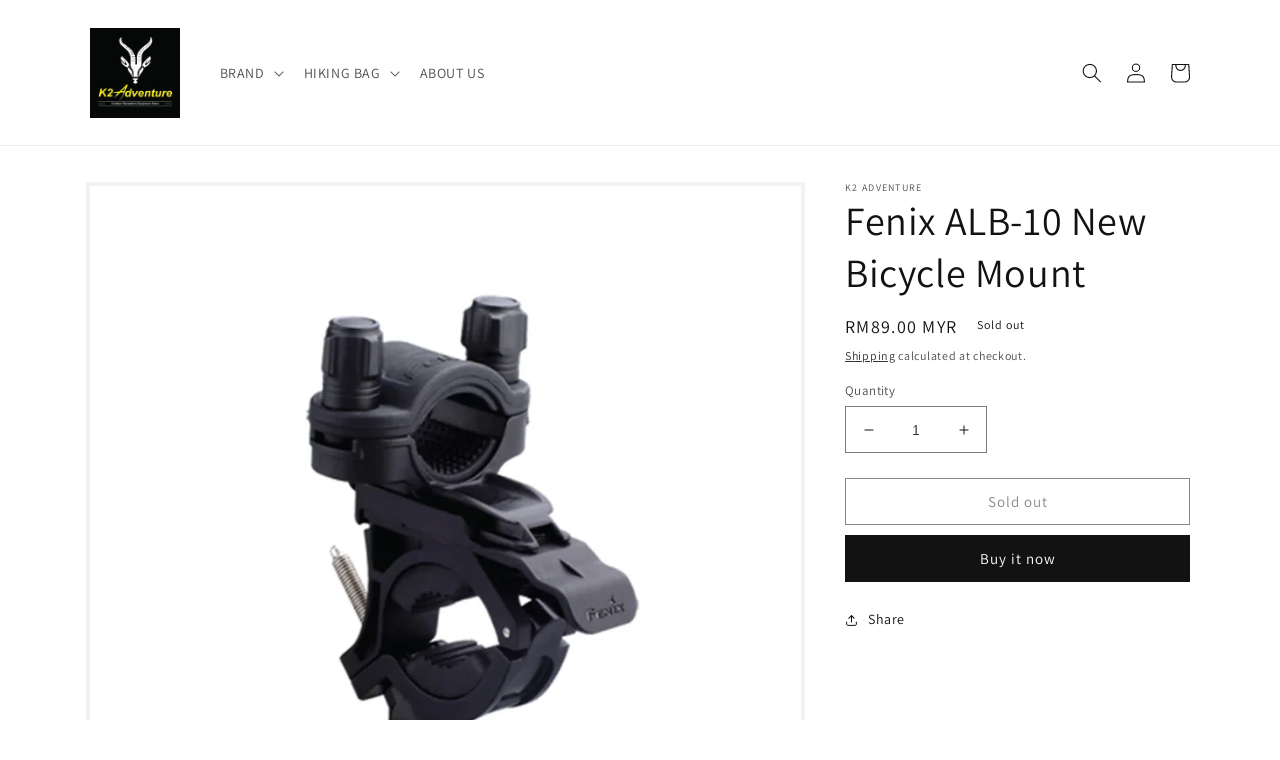

--- FILE ---
content_type: text/html; charset=utf-8
request_url: https://www.k2adventure.com.my/products/fenix-alb-10-new-bicycle-mount
body_size: 36943
content:
<!doctype html>
<html class="no-js" lang="en">
  <head>
    <meta charset="utf-8">
    <meta http-equiv="X-UA-Compatible" content="IE=edge">
    <meta name="viewport" content="width=device-width,initial-scale=1">
    <meta name="theme-color" content="">
    <link rel="canonical" href="https://www.k2adventure.com.my/products/fenix-alb-10-new-bicycle-mount">
    <link rel="preconnect" href="https://cdn.shopify.com" crossorigin><link rel="icon" type="image/png" href="//www.k2adventure.com.my/cdn/shop/files/67060957_883742461982454_9199556091011137536_n.jpg?crop=center&height=32&v=1736844092&width=32"><link rel="preconnect" href="https://fonts.shopifycdn.com" crossorigin><title>
      Fenix ALB-10 New Bicycle Mount
 &ndash; K TWO ADVENTURE</title>

    

    

<meta property="og:site_name" content="K TWO ADVENTURE">
<meta property="og:url" content="https://www.k2adventure.com.my/products/fenix-alb-10-new-bicycle-mount">
<meta property="og:title" content="Fenix ALB-10 New Bicycle Mount">
<meta property="og:type" content="product">
<meta property="og:description" content="K2 adventure sells outdoor and camping gear at more affordable prices so that everyone can enjoy the great outdoors. K2 adventure strives to provide quality outdoor gear, footwear, tent, camping chair, camping table and more than that."><meta property="og:image" content="http://www.k2adventure.com.my/cdn/shop/products/FS_ALB10__33385.1459878606_1024x1024_177efa4c-6ac6-46b6-b9d0-d9a321c7175a.webp?v=1681442711">
  <meta property="og:image:secure_url" content="https://www.k2adventure.com.my/cdn/shop/products/FS_ALB10__33385.1459878606_1024x1024_177efa4c-6ac6-46b6-b9d0-d9a321c7175a.webp?v=1681442711">
  <meta property="og:image:width" content="1000">
  <meta property="og:image:height" content="1000"><meta property="og:price:amount" content="89.00">
  <meta property="og:price:currency" content="MYR"><meta name="twitter:card" content="summary_large_image">
<meta name="twitter:title" content="Fenix ALB-10 New Bicycle Mount">
<meta name="twitter:description" content="K2 adventure sells outdoor and camping gear at more affordable prices so that everyone can enjoy the great outdoors. K2 adventure strives to provide quality outdoor gear, footwear, tent, camping chair, camping table and more than that.">


    <script src="//www.k2adventure.com.my/cdn/shop/t/14/assets/global.js?v=149496944046504657681687936151" defer="defer"></script>
    <script>window.performance && window.performance.mark && window.performance.mark('shopify.content_for_header.start');</script><meta name="google-site-verification" content="iXfNzjuD7mK71pyZTyEizmR6S25w0j_8D6paMjF4HBY">
<meta id="shopify-digital-wallet" name="shopify-digital-wallet" content="/59712471193/digital_wallets/dialog">
<link rel="alternate" type="application/json+oembed" href="https://www.k2adventure.com.my/products/fenix-alb-10-new-bicycle-mount.oembed">
<script async="async" src="/checkouts/internal/preloads.js?locale=en-MY"></script>
<script id="shopify-features" type="application/json">{"accessToken":"fa7ca434c3e5681ee47a4ce1e9f6310a","betas":["rich-media-storefront-analytics"],"domain":"www.k2adventure.com.my","predictiveSearch":true,"shopId":59712471193,"locale":"en"}</script>
<script>var Shopify = Shopify || {};
Shopify.shop = "k2-adventure.myshopify.com";
Shopify.locale = "en";
Shopify.currency = {"active":"MYR","rate":"1.0"};
Shopify.country = "MY";
Shopify.theme = {"name":"Copy of Dawn","id":132495638681,"schema_name":"Dawn","schema_version":"7.0.1","theme_store_id":887,"role":"main"};
Shopify.theme.handle = "null";
Shopify.theme.style = {"id":null,"handle":null};
Shopify.cdnHost = "www.k2adventure.com.my/cdn";
Shopify.routes = Shopify.routes || {};
Shopify.routes.root = "/";</script>
<script type="module">!function(o){(o.Shopify=o.Shopify||{}).modules=!0}(window);</script>
<script>!function(o){function n(){var o=[];function n(){o.push(Array.prototype.slice.apply(arguments))}return n.q=o,n}var t=o.Shopify=o.Shopify||{};t.loadFeatures=n(),t.autoloadFeatures=n()}(window);</script>
<script id="shop-js-analytics" type="application/json">{"pageType":"product"}</script>
<script defer="defer" async type="module" src="//www.k2adventure.com.my/cdn/shopifycloud/shop-js/modules/v2/client.init-shop-cart-sync_WVOgQShq.en.esm.js"></script>
<script defer="defer" async type="module" src="//www.k2adventure.com.my/cdn/shopifycloud/shop-js/modules/v2/chunk.common_C_13GLB1.esm.js"></script>
<script defer="defer" async type="module" src="//www.k2adventure.com.my/cdn/shopifycloud/shop-js/modules/v2/chunk.modal_CLfMGd0m.esm.js"></script>
<script type="module">
  await import("//www.k2adventure.com.my/cdn/shopifycloud/shop-js/modules/v2/client.init-shop-cart-sync_WVOgQShq.en.esm.js");
await import("//www.k2adventure.com.my/cdn/shopifycloud/shop-js/modules/v2/chunk.common_C_13GLB1.esm.js");
await import("//www.k2adventure.com.my/cdn/shopifycloud/shop-js/modules/v2/chunk.modal_CLfMGd0m.esm.js");

  window.Shopify.SignInWithShop?.initShopCartSync?.({"fedCMEnabled":true,"windoidEnabled":true});

</script>
<script>(function() {
  var isLoaded = false;
  function asyncLoad() {
    if (isLoaded) return;
    isLoaded = true;
    var urls = ["https:\/\/gateway.apaylater.com\/plugins\/price_divider\/main.js?platform=SHOPIFY\u0026country=MY\u0026price_divider_applied_on=all\u0026shop=k2-adventure.myshopify.com"];
    for (var i = 0; i < urls.length; i++) {
      var s = document.createElement('script');
      s.type = 'text/javascript';
      s.async = true;
      s.src = urls[i];
      var x = document.getElementsByTagName('script')[0];
      x.parentNode.insertBefore(s, x);
    }
  };
  if(window.attachEvent) {
    window.attachEvent('onload', asyncLoad);
  } else {
    window.addEventListener('load', asyncLoad, false);
  }
})();</script>
<script id="__st">var __st={"a":59712471193,"offset":28800,"reqid":"b77e9f43-2881-4307-9fe7-0f5ad3722dcc-1769548173","pageurl":"www.k2adventure.com.my\/products\/fenix-alb-10-new-bicycle-mount","u":"6d6e771856e4","p":"product","rtyp":"product","rid":7649731772569};</script>
<script>window.ShopifyPaypalV4VisibilityTracking = true;</script>
<script id="captcha-bootstrap">!function(){'use strict';const t='contact',e='account',n='new_comment',o=[[t,t],['blogs',n],['comments',n],[t,'customer']],c=[[e,'customer_login'],[e,'guest_login'],[e,'recover_customer_password'],[e,'create_customer']],r=t=>t.map((([t,e])=>`form[action*='/${t}']:not([data-nocaptcha='true']) input[name='form_type'][value='${e}']`)).join(','),a=t=>()=>t?[...document.querySelectorAll(t)].map((t=>t.form)):[];function s(){const t=[...o],e=r(t);return a(e)}const i='password',u='form_key',d=['recaptcha-v3-token','g-recaptcha-response','h-captcha-response',i],f=()=>{try{return window.sessionStorage}catch{return}},m='__shopify_v',_=t=>t.elements[u];function p(t,e,n=!1){try{const o=window.sessionStorage,c=JSON.parse(o.getItem(e)),{data:r}=function(t){const{data:e,action:n}=t;return t[m]||n?{data:e,action:n}:{data:t,action:n}}(c);for(const[e,n]of Object.entries(r))t.elements[e]&&(t.elements[e].value=n);n&&o.removeItem(e)}catch(o){console.error('form repopulation failed',{error:o})}}const l='form_type',E='cptcha';function T(t){t.dataset[E]=!0}const w=window,h=w.document,L='Shopify',v='ce_forms',y='captcha';let A=!1;((t,e)=>{const n=(g='f06e6c50-85a8-45c8-87d0-21a2b65856fe',I='https://cdn.shopify.com/shopifycloud/storefront-forms-hcaptcha/ce_storefront_forms_captcha_hcaptcha.v1.5.2.iife.js',D={infoText:'Protected by hCaptcha',privacyText:'Privacy',termsText:'Terms'},(t,e,n)=>{const o=w[L][v],c=o.bindForm;if(c)return c(t,g,e,D).then(n);var r;o.q.push([[t,g,e,D],n]),r=I,A||(h.body.append(Object.assign(h.createElement('script'),{id:'captcha-provider',async:!0,src:r})),A=!0)});var g,I,D;w[L]=w[L]||{},w[L][v]=w[L][v]||{},w[L][v].q=[],w[L][y]=w[L][y]||{},w[L][y].protect=function(t,e){n(t,void 0,e),T(t)},Object.freeze(w[L][y]),function(t,e,n,w,h,L){const[v,y,A,g]=function(t,e,n){const i=e?o:[],u=t?c:[],d=[...i,...u],f=r(d),m=r(i),_=r(d.filter((([t,e])=>n.includes(e))));return[a(f),a(m),a(_),s()]}(w,h,L),I=t=>{const e=t.target;return e instanceof HTMLFormElement?e:e&&e.form},D=t=>v().includes(t);t.addEventListener('submit',(t=>{const e=I(t);if(!e)return;const n=D(e)&&!e.dataset.hcaptchaBound&&!e.dataset.recaptchaBound,o=_(e),c=g().includes(e)&&(!o||!o.value);(n||c)&&t.preventDefault(),c&&!n&&(function(t){try{if(!f())return;!function(t){const e=f();if(!e)return;const n=_(t);if(!n)return;const o=n.value;o&&e.removeItem(o)}(t);const e=Array.from(Array(32),(()=>Math.random().toString(36)[2])).join('');!function(t,e){_(t)||t.append(Object.assign(document.createElement('input'),{type:'hidden',name:u})),t.elements[u].value=e}(t,e),function(t,e){const n=f();if(!n)return;const o=[...t.querySelectorAll(`input[type='${i}']`)].map((({name:t})=>t)),c=[...d,...o],r={};for(const[a,s]of new FormData(t).entries())c.includes(a)||(r[a]=s);n.setItem(e,JSON.stringify({[m]:1,action:t.action,data:r}))}(t,e)}catch(e){console.error('failed to persist form',e)}}(e),e.submit())}));const S=(t,e)=>{t&&!t.dataset[E]&&(n(t,e.some((e=>e===t))),T(t))};for(const o of['focusin','change'])t.addEventListener(o,(t=>{const e=I(t);D(e)&&S(e,y())}));const B=e.get('form_key'),M=e.get(l),P=B&&M;t.addEventListener('DOMContentLoaded',(()=>{const t=y();if(P)for(const e of t)e.elements[l].value===M&&p(e,B);[...new Set([...A(),...v().filter((t=>'true'===t.dataset.shopifyCaptcha))])].forEach((e=>S(e,t)))}))}(h,new URLSearchParams(w.location.search),n,t,e,['guest_login'])})(!0,!0)}();</script>
<script integrity="sha256-4kQ18oKyAcykRKYeNunJcIwy7WH5gtpwJnB7kiuLZ1E=" data-source-attribution="shopify.loadfeatures" defer="defer" src="//www.k2adventure.com.my/cdn/shopifycloud/storefront/assets/storefront/load_feature-a0a9edcb.js" crossorigin="anonymous"></script>
<script data-source-attribution="shopify.dynamic_checkout.dynamic.init">var Shopify=Shopify||{};Shopify.PaymentButton=Shopify.PaymentButton||{isStorefrontPortableWallets:!0,init:function(){window.Shopify.PaymentButton.init=function(){};var t=document.createElement("script");t.src="https://www.k2adventure.com.my/cdn/shopifycloud/portable-wallets/latest/portable-wallets.en.js",t.type="module",document.head.appendChild(t)}};
</script>
<script data-source-attribution="shopify.dynamic_checkout.buyer_consent">
  function portableWalletsHideBuyerConsent(e){var t=document.getElementById("shopify-buyer-consent"),n=document.getElementById("shopify-subscription-policy-button");t&&n&&(t.classList.add("hidden"),t.setAttribute("aria-hidden","true"),n.removeEventListener("click",e))}function portableWalletsShowBuyerConsent(e){var t=document.getElementById("shopify-buyer-consent"),n=document.getElementById("shopify-subscription-policy-button");t&&n&&(t.classList.remove("hidden"),t.removeAttribute("aria-hidden"),n.addEventListener("click",e))}window.Shopify?.PaymentButton&&(window.Shopify.PaymentButton.hideBuyerConsent=portableWalletsHideBuyerConsent,window.Shopify.PaymentButton.showBuyerConsent=portableWalletsShowBuyerConsent);
</script>
<script>
  function portableWalletsCleanup(e){e&&e.src&&console.error("Failed to load portable wallets script "+e.src);var t=document.querySelectorAll("shopify-accelerated-checkout .shopify-payment-button__skeleton, shopify-accelerated-checkout-cart .wallet-cart-button__skeleton"),e=document.getElementById("shopify-buyer-consent");for(let e=0;e<t.length;e++)t[e].remove();e&&e.remove()}function portableWalletsNotLoadedAsModule(e){e instanceof ErrorEvent&&"string"==typeof e.message&&e.message.includes("import.meta")&&"string"==typeof e.filename&&e.filename.includes("portable-wallets")&&(window.removeEventListener("error",portableWalletsNotLoadedAsModule),window.Shopify.PaymentButton.failedToLoad=e,"loading"===document.readyState?document.addEventListener("DOMContentLoaded",window.Shopify.PaymentButton.init):window.Shopify.PaymentButton.init())}window.addEventListener("error",portableWalletsNotLoadedAsModule);
</script>

<script type="module" src="https://www.k2adventure.com.my/cdn/shopifycloud/portable-wallets/latest/portable-wallets.en.js" onError="portableWalletsCleanup(this)" crossorigin="anonymous"></script>
<script nomodule>
  document.addEventListener("DOMContentLoaded", portableWalletsCleanup);
</script>

<link id="shopify-accelerated-checkout-styles" rel="stylesheet" media="screen" href="https://www.k2adventure.com.my/cdn/shopifycloud/portable-wallets/latest/accelerated-checkout-backwards-compat.css" crossorigin="anonymous">
<style id="shopify-accelerated-checkout-cart">
        #shopify-buyer-consent {
  margin-top: 1em;
  display: inline-block;
  width: 100%;
}

#shopify-buyer-consent.hidden {
  display: none;
}

#shopify-subscription-policy-button {
  background: none;
  border: none;
  padding: 0;
  text-decoration: underline;
  font-size: inherit;
  cursor: pointer;
}

#shopify-subscription-policy-button::before {
  box-shadow: none;
}

      </style>
<script id="sections-script" data-sections="header,footer" defer="defer" src="//www.k2adventure.com.my/cdn/shop/t/14/compiled_assets/scripts.js?v=2031"></script>
<script>window.performance && window.performance.mark && window.performance.mark('shopify.content_for_header.end');</script>


    <style data-shopify>
      @font-face {
  font-family: Assistant;
  font-weight: 400;
  font-style: normal;
  font-display: swap;
  src: url("//www.k2adventure.com.my/cdn/fonts/assistant/assistant_n4.9120912a469cad1cc292572851508ca49d12e768.woff2") format("woff2"),
       url("//www.k2adventure.com.my/cdn/fonts/assistant/assistant_n4.6e9875ce64e0fefcd3f4446b7ec9036b3ddd2985.woff") format("woff");
}

      @font-face {
  font-family: Assistant;
  font-weight: 700;
  font-style: normal;
  font-display: swap;
  src: url("//www.k2adventure.com.my/cdn/fonts/assistant/assistant_n7.bf44452348ec8b8efa3aa3068825305886b1c83c.woff2") format("woff2"),
       url("//www.k2adventure.com.my/cdn/fonts/assistant/assistant_n7.0c887fee83f6b3bda822f1150b912c72da0f7b64.woff") format("woff");
}

      
      
      @font-face {
  font-family: Assistant;
  font-weight: 400;
  font-style: normal;
  font-display: swap;
  src: url("//www.k2adventure.com.my/cdn/fonts/assistant/assistant_n4.9120912a469cad1cc292572851508ca49d12e768.woff2") format("woff2"),
       url("//www.k2adventure.com.my/cdn/fonts/assistant/assistant_n4.6e9875ce64e0fefcd3f4446b7ec9036b3ddd2985.woff") format("woff");
}


      :root {
        --font-body-family: Assistant, sans-serif;
        --font-body-style: normal;
        --font-body-weight: 400;
        --font-body-weight-bold: 700;

        --font-heading-family: Assistant, sans-serif;
        --font-heading-style: normal;
        --font-heading-weight: 400;

        --font-body-scale: 1.0;
        --font-heading-scale: 1.0;

        --color-base-text: 18, 18, 18;
        --color-shadow: 18, 18, 18;
        --color-base-background-1: 255, 255, 255;
        --color-base-background-2: 255, 255, 255;
        --color-base-solid-button-labels: 255, 255, 255;
        --color-base-outline-button-labels: 18, 18, 18;
        --color-base-accent-1: 18, 18, 18;
        --color-base-accent-2: 51, 79, 180;
        --payment-terms-background-color: #ffffff;

        --gradient-base-background-1: #ffffff;
        --gradient-base-background-2: #ffffff;
        --gradient-base-accent-1: #121212;
        --gradient-base-accent-2: #334fb4;

        --media-padding: px;
        --media-border-opacity: 0.05;
        --media-border-width: 4px;
        --media-radius: 0px;
        --media-shadow-opacity: 0.0;
        --media-shadow-horizontal-offset: 0px;
        --media-shadow-vertical-offset: 4px;
        --media-shadow-blur-radius: 5px;
        --media-shadow-visible: 0;

        --page-width: 120rem;
        --page-width-margin: 0rem;

        --product-card-image-padding: 0.0rem;
        --product-card-corner-radius: 0.0rem;
        --product-card-text-alignment: left;
        --product-card-border-width: 0.0rem;
        --product-card-border-opacity: 0.1;
        --product-card-shadow-opacity: 0.0;
        --product-card-shadow-visible: 0;
        --product-card-shadow-horizontal-offset: 0.0rem;
        --product-card-shadow-vertical-offset: 0.4rem;
        --product-card-shadow-blur-radius: 0.5rem;

        --collection-card-image-padding: 0.0rem;
        --collection-card-corner-radius: 0.0rem;
        --collection-card-text-alignment: left;
        --collection-card-border-width: 0.0rem;
        --collection-card-border-opacity: 0.1;
        --collection-card-shadow-opacity: 0.0;
        --collection-card-shadow-visible: 0;
        --collection-card-shadow-horizontal-offset: 0.0rem;
        --collection-card-shadow-vertical-offset: 0.4rem;
        --collection-card-shadow-blur-radius: 0.5rem;

        --blog-card-image-padding: 0.0rem;
        --blog-card-corner-radius: 0.0rem;
        --blog-card-text-alignment: left;
        --blog-card-border-width: 0.0rem;
        --blog-card-border-opacity: 0.1;
        --blog-card-shadow-opacity: 0.0;
        --blog-card-shadow-visible: 0;
        --blog-card-shadow-horizontal-offset: 0.0rem;
        --blog-card-shadow-vertical-offset: 0.4rem;
        --blog-card-shadow-blur-radius: 0.5rem;

        --badge-corner-radius: 4.0rem;

        --popup-border-width: 1px;
        --popup-border-opacity: 0.1;
        --popup-corner-radius: 0px;
        --popup-shadow-opacity: 0.0;
        --popup-shadow-horizontal-offset: 0px;
        --popup-shadow-vertical-offset: 4px;
        --popup-shadow-blur-radius: 5px;

        --drawer-border-width: 7px;
        --drawer-border-opacity: 0.1;
        --drawer-shadow-opacity: 0.0;
        --drawer-shadow-horizontal-offset: 0px;
        --drawer-shadow-vertical-offset: 4px;
        --drawer-shadow-blur-radius: 5px;

        --spacing-sections-desktop: 0px;
        --spacing-sections-mobile: 0px;

        --grid-desktop-vertical-spacing: 8px;
        --grid-desktop-horizontal-spacing: 8px;
        --grid-mobile-vertical-spacing: 4px;
        --grid-mobile-horizontal-spacing: 4px;

        --text-boxes-border-opacity: 0.1;
        --text-boxes-border-width: 0px;
        --text-boxes-radius: 0px;
        --text-boxes-shadow-opacity: 0.0;
        --text-boxes-shadow-visible: 0;
        --text-boxes-shadow-horizontal-offset: 0px;
        --text-boxes-shadow-vertical-offset: 4px;
        --text-boxes-shadow-blur-radius: 5px;

        --buttons-radius: 0px;
        --buttons-radius-outset: 0px;
        --buttons-border-width: 1px;
        --buttons-border-opacity: 1.0;
        --buttons-shadow-opacity: 0.0;
        --buttons-shadow-visible: 0;
        --buttons-shadow-horizontal-offset: 0px;
        --buttons-shadow-vertical-offset: 4px;
        --buttons-shadow-blur-radius: 5px;
        --buttons-border-offset: 0px;

        --inputs-radius: 0px;
        --inputs-border-width: 1px;
        --inputs-border-opacity: 0.55;
        --inputs-shadow-opacity: 0.0;
        --inputs-shadow-horizontal-offset: 0px;
        --inputs-margin-offset: 0px;
        --inputs-shadow-vertical-offset: 4px;
        --inputs-shadow-blur-radius: 5px;
        --inputs-radius-outset: 0px;

        --variant-pills-radius: 40px;
        --variant-pills-border-width: 1px;
        --variant-pills-border-opacity: 0.55;
        --variant-pills-shadow-opacity: 0.0;
        --variant-pills-shadow-horizontal-offset: 0px;
        --variant-pills-shadow-vertical-offset: 4px;
        --variant-pills-shadow-blur-radius: 5px;
      }

      *,
      *::before,
      *::after {
        box-sizing: inherit;
      }

      html {
        box-sizing: border-box;
        font-size: calc(var(--font-body-scale) * 62.5%);
        height: 100%;
      }

      body {
        display: grid;
        grid-template-rows: auto auto 1fr auto;
        grid-template-columns: 100%;
        min-height: 100%;
        margin: 0;
        font-size: 1.5rem;
        letter-spacing: 0.06rem;
        line-height: calc(1 + 0.8 / var(--font-body-scale));
        font-family: var(--font-body-family);
        font-style: var(--font-body-style);
        font-weight: var(--font-body-weight);
      }

      @media screen and (min-width: 750px) {
        body {
          font-size: 1.6rem;
        }
      }
    </style>

    <link href="//www.k2adventure.com.my/cdn/shop/t/14/assets/base.css?v=111015650552999201631687936151" rel="stylesheet" type="text/css" media="all" />
<link rel="preload" as="font" href="//www.k2adventure.com.my/cdn/fonts/assistant/assistant_n4.9120912a469cad1cc292572851508ca49d12e768.woff2" type="font/woff2" crossorigin><link rel="preload" as="font" href="//www.k2adventure.com.my/cdn/fonts/assistant/assistant_n4.9120912a469cad1cc292572851508ca49d12e768.woff2" type="font/woff2" crossorigin><link rel="stylesheet" href="//www.k2adventure.com.my/cdn/shop/t/14/assets/component-predictive-search.css?v=83512081251802922551687936151" media="print" onload="this.media='all'"><script>document.documentElement.className = document.documentElement.className.replace('no-js', 'js');
    if (Shopify.designMode) {
      document.documentElement.classList.add('shopify-design-mode');
    }
    </script>
  <link rel="dns-prefetch" href="https://cdn.secomapp.com/">
<link rel="dns-prefetch" href="https://ajax.googleapis.com/">
<link rel="dns-prefetch" href="https://cdnjs.cloudflare.com/">
<link rel="preload" as="stylesheet" href="//www.k2adventure.com.my/cdn/shop/t/14/assets/sca-pp.css?v=178374312540912810101687936151">

<link rel="stylesheet" href="//www.k2adventure.com.my/cdn/shop/t/14/assets/sca-pp.css?v=178374312540912810101687936151">
 <script>
  
  SCAPPShop = {};
    
  </script> 
<style type='text/css'>
    :root {--delivery-country-image-url:url("https://dc.codericp.com/delivery/code_f.png");}
    .icon-ad_f{background-image:var(--delivery-country-image-url);background-position:0 0;width:20px;height:12px}.icon-ae_f{background-image:var(--delivery-country-image-url);background-position:-21px 0;width:20px;height:12px}.icon-af_f{background-image:var(--delivery-country-image-url);background-position:0 -13px;width:20px;height:12px}.icon-ag_f{background-image:var(--delivery-country-image-url);background-position:-21px -13px;width:20px;height:12px}.icon-ai_f{background-image:var(--delivery-country-image-url);background-position:0 -26px;width:20px;height:12px}.icon-al_f{background-image:var(--delivery-country-image-url);background-position:-21px -26px;width:20px;height:12px}.icon-am_f{background-image:var(--delivery-country-image-url);background-position:-42px 0;width:20px;height:12px}.icon-ao_f{background-image:var(--delivery-country-image-url);background-position:-42px -13px;width:20px;height:12px}.icon-aq_f{background-image:var(--delivery-country-image-url);background-position:-42px -26px;width:20px;height:12px}.icon-ar_f{background-image:var(--delivery-country-image-url);background-position:0 -39px;width:20px;height:12px}.icon-as_f{background-image:var(--delivery-country-image-url);background-position:-21px -39px;width:20px;height:12px}.icon-at_f{background-image:var(--delivery-country-image-url);background-position:-42px -39px;width:20px;height:12px}.icon-au_f{background-image:var(--delivery-country-image-url);background-position:-63px 0;width:20px;height:12px}.icon-aw_f{background-image:var(--delivery-country-image-url);background-position:-63px -13px;width:20px;height:12px}.icon-ax_f{background-image:var(--delivery-country-image-url);background-position:-63px -26px;width:20px;height:12px}.icon-az_f{background-image:var(--delivery-country-image-url);background-position:-63px -39px;width:20px;height:12px}.icon-ba_f{background-image:var(--delivery-country-image-url);background-position:0 -52px;width:20px;height:12px}.icon-bb_f{background-image:var(--delivery-country-image-url);background-position:-21px -52px;width:20px;height:12px}.icon-bd_f{background-image:var(--delivery-country-image-url);background-position:-42px -52px;width:20px;height:12px}.icon-be_f{background-image:var(--delivery-country-image-url);background-position:-63px -52px;width:20px;height:12px}.icon-bf_f{background-image:var(--delivery-country-image-url);background-position:0 -65px;width:20px;height:12px}.icon-bg_f{background-image:var(--delivery-country-image-url);background-position:-21px -65px;width:20px;height:12px}.icon-bh_f{background-image:var(--delivery-country-image-url);background-position:-42px -65px;width:20px;height:12px}.icon-bi_f{background-image:var(--delivery-country-image-url);background-position:-63px -65px;width:20px;height:12px}.icon-bj_f{background-image:var(--delivery-country-image-url);background-position:-84px 0;width:20px;height:12px}.icon-bl_f{background-image:var(--delivery-country-image-url);background-position:-84px -13px;width:20px;height:12px}.icon-bm_f{background-image:var(--delivery-country-image-url);background-position:-84px -26px;width:20px;height:12px}.icon-bn_f{background-image:var(--delivery-country-image-url);background-position:-84px -39px;width:20px;height:12px}.icon-bo_f{background-image:var(--delivery-country-image-url);background-position:-84px -52px;width:20px;height:12px}.icon-bq_f{background-image:var(--delivery-country-image-url);background-position:-84px -65px;width:20px;height:12px}.icon-br_f{background-image:var(--delivery-country-image-url);background-position:0 -78px;width:20px;height:12px}.icon-bs_f{background-image:var(--delivery-country-image-url);background-position:-21px -78px;width:20px;height:12px}.icon-bt_f{background-image:var(--delivery-country-image-url);background-position:-42px -78px;width:20px;height:12px}.icon-bv_f{background-image:var(--delivery-country-image-url);background-position:-63px -78px;width:20px;height:12px}.icon-bw_f{background-image:var(--delivery-country-image-url);background-position:-84px -78px;width:20px;height:12px}.icon-by_f{background-image:var(--delivery-country-image-url);background-position:0 -91px;width:20px;height:12px}.icon-bz_f{background-image:var(--delivery-country-image-url);background-position:-21px -91px;width:20px;height:12px}.icon-ca_f{background-image:var(--delivery-country-image-url);background-position:-42px -91px;width:20px;height:12px}.icon-cc_f{background-image:var(--delivery-country-image-url);background-position:-63px -91px;width:20px;height:12px}.icon-cd_f{background-image:var(--delivery-country-image-url);background-position:-84px -91px;width:20px;height:12px}.icon-cf_f{background-image:var(--delivery-country-image-url);background-position:-105px 0;width:20px;height:12px}.icon-cg_f{background-image:var(--delivery-country-image-url);background-position:-105px -13px;width:20px;height:12px}.icon-ch_f{background-image:var(--delivery-country-image-url);background-position:-105px -26px;width:20px;height:12px}.icon-ci_f{background-image:var(--delivery-country-image-url);background-position:-105px -39px;width:20px;height:12px}.icon-ck_f{background-image:var(--delivery-country-image-url);background-position:-105px -52px;width:20px;height:12px}.icon-cl_f{background-image:var(--delivery-country-image-url);background-position:-105px -65px;width:20px;height:12px}.icon-cm_f{background-image:var(--delivery-country-image-url);background-position:-105px -78px;width:20px;height:12px}.icon-cn_f{background-image:var(--delivery-country-image-url);background-position:-105px -91px;width:20px;height:12px}.icon-co_f{background-image:var(--delivery-country-image-url);background-position:0 -104px;width:20px;height:12px}.icon-cr_f{background-image:var(--delivery-country-image-url);background-position:-21px -104px;width:20px;height:12px}.icon-cu_f{background-image:var(--delivery-country-image-url);background-position:-42px -104px;width:20px;height:12px}.icon-cv_f{background-image:var(--delivery-country-image-url);background-position:-63px -104px;width:20px;height:12px}.icon-cw_f{background-image:var(--delivery-country-image-url);background-position:-84px -104px;width:20px;height:12px}.icon-cx_f{background-image:var(--delivery-country-image-url);background-position:-105px -104px;width:20px;height:12px}.icon-cy_f{background-image:var(--delivery-country-image-url);background-position:-126px 0;width:20px;height:12px}.icon-cz_f{background-image:var(--delivery-country-image-url);background-position:-126px -13px;width:20px;height:12px}.icon-de_f{background-image:var(--delivery-country-image-url);background-position:-126px -26px;width:20px;height:12px}.icon-dj_f{background-image:var(--delivery-country-image-url);background-position:-126px -39px;width:20px;height:12px}.icon-dk_f{background-image:var(--delivery-country-image-url);background-position:-126px -52px;width:20px;height:12px}.icon-dm_f{background-image:var(--delivery-country-image-url);background-position:-126px -65px;width:20px;height:12px}.icon-do_f{background-image:var(--delivery-country-image-url);background-position:-126px -78px;width:20px;height:12px}.icon-dz_f{background-image:var(--delivery-country-image-url);background-position:-126px -91px;width:20px;height:12px}.icon-ec_f{background-image:var(--delivery-country-image-url);background-position:-126px -104px;width:20px;height:12px}.icon-ee_f{background-image:var(--delivery-country-image-url);background-position:0 -117px;width:20px;height:12px}.icon-eg_f{background-image:var(--delivery-country-image-url);background-position:-21px -117px;width:20px;height:12px}.icon-eh_f{background-image:var(--delivery-country-image-url);background-position:-42px -117px;width:20px;height:12px}.icon-er_f{background-image:var(--delivery-country-image-url);background-position:-63px -117px;width:20px;height:12px}.icon-es_f{background-image:var(--delivery-country-image-url);background-position:-84px -117px;width:20px;height:12px}.icon-et_f{background-image:var(--delivery-country-image-url);background-position:-105px -117px;width:20px;height:12px}.icon-fi_f{background-image:var(--delivery-country-image-url);background-position:-126px -117px;width:20px;height:12px}.icon-fj_f{background-image:var(--delivery-country-image-url);background-position:0 -130px;width:20px;height:12px}.icon-fk_f{background-image:var(--delivery-country-image-url);background-position:-21px -130px;width:20px;height:12px}.icon-fm_f{background-image:var(--delivery-country-image-url);background-position:-42px -130px;width:20px;height:12px}.icon-fo_f{background-image:var(--delivery-country-image-url);background-position:-63px -130px;width:20px;height:12px}.icon-fr_f{background-image:var(--delivery-country-image-url);background-position:-84px -130px;width:20px;height:12px}.icon-ga_f{background-image:var(--delivery-country-image-url);background-position:-105px -130px;width:20px;height:12px}.icon-gb_f{background-image:var(--delivery-country-image-url);background-position:-126px -130px;width:20px;height:12px}.icon-gd_f{background-image:var(--delivery-country-image-url);background-position:-147px 0;width:20px;height:12px}.icon-ge_f{background-image:var(--delivery-country-image-url);background-position:-147px -13px;width:20px;height:12px}.icon-gf_f{background-image:var(--delivery-country-image-url);background-position:-147px -26px;width:20px;height:12px}.icon-gg_f{background-image:var(--delivery-country-image-url);background-position:-147px -39px;width:20px;height:12px}.icon-gh_f{background-image:var(--delivery-country-image-url);background-position:-147px -52px;width:20px;height:12px}.icon-gi_f{background-image:var(--delivery-country-image-url);background-position:-147px -65px;width:20px;height:12px}.icon-gl_f{background-image:var(--delivery-country-image-url);background-position:-147px -78px;width:20px;height:12px}.icon-gm_f{background-image:var(--delivery-country-image-url);background-position:-147px -91px;width:20px;height:12px}.icon-gn_f{background-image:var(--delivery-country-image-url);background-position:-147px -104px;width:20px;height:12px}.icon-gp_f{background-image:var(--delivery-country-image-url);background-position:-147px -117px;width:20px;height:12px}.icon-gq_f{background-image:var(--delivery-country-image-url);background-position:-147px -130px;width:20px;height:12px}.icon-gr_f{background-image:var(--delivery-country-image-url);background-position:0 -143px;width:20px;height:12px}.icon-gs_f{background-image:var(--delivery-country-image-url);background-position:-21px -143px;width:20px;height:12px}.icon-gt_f{background-image:var(--delivery-country-image-url);background-position:-42px -143px;width:20px;height:12px}.icon-gu_f{background-image:var(--delivery-country-image-url);background-position:-63px -143px;width:20px;height:12px}.icon-gw_f{background-image:var(--delivery-country-image-url);background-position:-84px -143px;width:20px;height:12px}.icon-gy_f{background-image:var(--delivery-country-image-url);background-position:-105px -143px;width:20px;height:12px}.icon-hk_f{background-image:var(--delivery-country-image-url);background-position:-126px -143px;width:20px;height:12px}.icon-hm_f{background-image:var(--delivery-country-image-url);background-position:-147px -143px;width:20px;height:12px}.icon-hn_f{background-image:var(--delivery-country-image-url);background-position:-168px 0;width:20px;height:12px}.icon-hr_f{background-image:var(--delivery-country-image-url);background-position:-168px -13px;width:20px;height:12px}.icon-ht_f{background-image:var(--delivery-country-image-url);background-position:-168px -26px;width:20px;height:12px}.icon-hu_f{background-image:var(--delivery-country-image-url);background-position:-168px -39px;width:20px;height:12px}.icon-id_f{background-image:var(--delivery-country-image-url);background-position:-168px -52px;width:20px;height:12px}.icon-ie_f{background-image:var(--delivery-country-image-url);background-position:-168px -65px;width:20px;height:12px}.icon-il_f{background-image:var(--delivery-country-image-url);background-position:-168px -78px;width:20px;height:12px}.icon-im_f{background-image:var(--delivery-country-image-url);background-position:-168px -91px;width:20px;height:12px}.icon-in_f{background-image:var(--delivery-country-image-url);background-position:-168px -104px;width:20px;height:12px}.icon-io_f{background-image:var(--delivery-country-image-url);background-position:-168px -117px;width:20px;height:12px}.icon-iq_f{background-image:var(--delivery-country-image-url);background-position:-168px -130px;width:20px;height:12px}.icon-ir_f{background-image:var(--delivery-country-image-url);background-position:-168px -143px;width:20px;height:12px}.icon-is_f{background-image:var(--delivery-country-image-url);background-position:0 -156px;width:20px;height:12px}.icon-it_f{background-image:var(--delivery-country-image-url);background-position:-21px -156px;width:20px;height:12px}.icon-je_f{background-image:var(--delivery-country-image-url);background-position:-42px -156px;width:20px;height:12px}.icon-jm_f{background-image:var(--delivery-country-image-url);background-position:-63px -156px;width:20px;height:12px}.icon-jo_f{background-image:var(--delivery-country-image-url);background-position:-84px -156px;width:20px;height:12px}.icon-jp_f{background-image:var(--delivery-country-image-url);background-position:-105px -156px;width:20px;height:12px}.icon-ke_f{background-image:var(--delivery-country-image-url);background-position:-126px -156px;width:20px;height:12px}.icon-kg_f{background-image:var(--delivery-country-image-url);background-position:-147px -156px;width:20px;height:12px}.icon-kh_f{background-image:var(--delivery-country-image-url);background-position:-168px -156px;width:20px;height:12px}.icon-ki_f{background-image:var(--delivery-country-image-url);background-position:0 -169px;width:20px;height:12px}.icon-km_f{background-image:var(--delivery-country-image-url);background-position:-21px -169px;width:20px;height:12px}.icon-kn_f{background-image:var(--delivery-country-image-url);background-position:-42px -169px;width:20px;height:12px}.icon-kp_f{background-image:var(--delivery-country-image-url);background-position:-63px -169px;width:20px;height:12px}.icon-kr_f{background-image:var(--delivery-country-image-url);background-position:-84px -169px;width:20px;height:12px}.icon-kw_f{background-image:var(--delivery-country-image-url);background-position:-105px -169px;width:20px;height:12px}.icon-ky_f{background-image:var(--delivery-country-image-url);background-position:-126px -169px;width:20px;height:12px}.icon-kz_f{background-image:var(--delivery-country-image-url);background-position:-147px -169px;width:20px;height:12px}.icon-la_f{background-image:var(--delivery-country-image-url);background-position:-168px -169px;width:20px;height:12px}.icon-lb_f{background-image:var(--delivery-country-image-url);background-position:-189px 0;width:20px;height:12px}.icon-lc_f{background-image:var(--delivery-country-image-url);background-position:-189px -13px;width:20px;height:12px}.icon-li_f{background-image:var(--delivery-country-image-url);background-position:-189px -26px;width:20px;height:12px}.icon-lk_f{background-image:var(--delivery-country-image-url);background-position:-189px -39px;width:20px;height:12px}.icon-lr_f{background-image:var(--delivery-country-image-url);background-position:-189px -52px;width:20px;height:12px}.icon-ls_f{background-image:var(--delivery-country-image-url);background-position:-189px -65px;width:20px;height:12px}.icon-lt_f{background-image:var(--delivery-country-image-url);background-position:-189px -78px;width:20px;height:12px}.icon-lu_f{background-image:var(--delivery-country-image-url);background-position:-189px -91px;width:20px;height:12px}.icon-lv_f{background-image:var(--delivery-country-image-url);background-position:-189px -104px;width:20px;height:12px}.icon-ly_f{background-image:var(--delivery-country-image-url);background-position:-189px -117px;width:20px;height:12px}.icon-ma_f{background-image:var(--delivery-country-image-url);background-position:-189px -130px;width:20px;height:12px}.icon-mc_f{background-image:var(--delivery-country-image-url);background-position:-189px -143px;width:20px;height:12px}.icon-md_f{background-image:var(--delivery-country-image-url);background-position:-189px -156px;width:20px;height:12px}.icon-me_f{background-image:var(--delivery-country-image-url);background-position:-189px -169px;width:20px;height:12px}.icon-mf_f{background-image:var(--delivery-country-image-url);background-position:0 -182px;width:20px;height:12px}.icon-mg_f{background-image:var(--delivery-country-image-url);background-position:-21px -182px;width:20px;height:12px}.icon-mh_f{background-image:var(--delivery-country-image-url);background-position:-42px -182px;width:20px;height:12px}.icon-mk_f{background-image:var(--delivery-country-image-url);background-position:-63px -182px;width:20px;height:12px}.icon-ml_f{background-image:var(--delivery-country-image-url);background-position:-84px -182px;width:20px;height:12px}.icon-mm_f{background-image:var(--delivery-country-image-url);background-position:-105px -182px;width:20px;height:12px}.icon-mn_f{background-image:var(--delivery-country-image-url);background-position:-126px -182px;width:20px;height:12px}.icon-mo_f{background-image:var(--delivery-country-image-url);background-position:-147px -182px;width:20px;height:12px}.icon-mp_f{background-image:var(--delivery-country-image-url);background-position:-168px -182px;width:20px;height:12px}.icon-mq_f{background-image:var(--delivery-country-image-url);background-position:-189px -182px;width:20px;height:12px}.icon-mr_f{background-image:var(--delivery-country-image-url);background-position:0 -195px;width:20px;height:12px}.icon-ms_f{background-image:var(--delivery-country-image-url);background-position:-21px -195px;width:20px;height:12px}.icon-mt_f{background-image:var(--delivery-country-image-url);background-position:-42px -195px;width:20px;height:12px}.icon-mu_f{background-image:var(--delivery-country-image-url);background-position:-63px -195px;width:20px;height:12px}.icon-mv_f{background-image:var(--delivery-country-image-url);background-position:-84px -195px;width:20px;height:12px}.icon-mw_f{background-image:var(--delivery-country-image-url);background-position:-105px -195px;width:20px;height:12px}.icon-mx_f{background-image:var(--delivery-country-image-url);background-position:-126px -195px;width:20px;height:12px}.icon-my_f{background-image:var(--delivery-country-image-url);background-position:-147px -195px;width:20px;height:12px}.icon-mz_f{background-image:var(--delivery-country-image-url);background-position:-168px -195px;width:20px;height:12px}.icon-na_f{background-image:var(--delivery-country-image-url);background-position:-189px -195px;width:20px;height:12px}.icon-nc_f{background-image:var(--delivery-country-image-url);background-position:-210px 0;width:20px;height:12px}.icon-ne_f{background-image:var(--delivery-country-image-url);background-position:-210px -13px;width:20px;height:12px}.icon-nf_f{background-image:var(--delivery-country-image-url);background-position:-210px -26px;width:20px;height:12px}.icon-ng_f{background-image:var(--delivery-country-image-url);background-position:-210px -39px;width:20px;height:12px}.icon-ni_f{background-image:var(--delivery-country-image-url);background-position:-210px -52px;width:20px;height:12px}.icon-nl_f{background-image:var(--delivery-country-image-url);background-position:-210px -65px;width:20px;height:12px}.icon-no_f{background-image:var(--delivery-country-image-url);background-position:-210px -78px;width:20px;height:12px}.icon-np_f{background-image:var(--delivery-country-image-url);background-position:-210px -91px;width:20px;height:12px}.icon-nr_f{background-image:var(--delivery-country-image-url);background-position:-210px -104px;width:20px;height:12px}.icon-nu_f{background-image:var(--delivery-country-image-url);background-position:-210px -117px;width:20px;height:12px}.icon-nz_f{background-image:var(--delivery-country-image-url);background-position:-210px -130px;width:20px;height:12px}.icon-om_f{background-image:var(--delivery-country-image-url);background-position:-210px -143px;width:20px;height:12px}.icon-pa_f{background-image:var(--delivery-country-image-url);background-position:-210px -156px;width:20px;height:12px}.icon-pe_f{background-image:var(--delivery-country-image-url);background-position:-210px -169px;width:20px;height:12px}.icon-pf_f{background-image:var(--delivery-country-image-url);background-position:-210px -182px;width:20px;height:12px}.icon-pg_f{background-image:var(--delivery-country-image-url);background-position:-210px -195px;width:20px;height:12px}.icon-ph_f{background-image:var(--delivery-country-image-url);background-position:0 -208px;width:20px;height:12px}.icon-pk_f{background-image:var(--delivery-country-image-url);background-position:-21px -208px;width:20px;height:12px}.icon-pl_f{background-image:var(--delivery-country-image-url);background-position:-42px -208px;width:20px;height:12px}.icon-pm_f{background-image:var(--delivery-country-image-url);background-position:-63px -208px;width:20px;height:12px}.icon-pn_f{background-image:var(--delivery-country-image-url);background-position:-84px -208px;width:20px;height:12px}.icon-pr_f{background-image:var(--delivery-country-image-url);background-position:-105px -208px;width:20px;height:12px}.icon-ps_f{background-image:var(--delivery-country-image-url);background-position:-126px -208px;width:20px;height:12px}.icon-pt_f{background-image:var(--delivery-country-image-url);background-position:-147px -208px;width:20px;height:12px}.icon-pw_f{background-image:var(--delivery-country-image-url);background-position:-168px -208px;width:20px;height:12px}.icon-py_f{background-image:var(--delivery-country-image-url);background-position:-189px -208px;width:20px;height:12px}.icon-qa_f{background-image:var(--delivery-country-image-url);background-position:-210px -208px;width:20px;height:12px}.icon-re_f{background-image:var(--delivery-country-image-url);background-position:-231px 0;width:20px;height:12px}.icon-ro_f{background-image:var(--delivery-country-image-url);background-position:-231px -13px;width:20px;height:12px}.icon-rs_f{background-image:var(--delivery-country-image-url);background-position:-231px -26px;width:20px;height:12px}.icon-ru_f{background-image:var(--delivery-country-image-url);background-position:-231px -39px;width:20px;height:12px}.icon-rw_f{background-image:var(--delivery-country-image-url);background-position:-231px -52px;width:20px;height:12px}.icon-sa_f{background-image:var(--delivery-country-image-url);background-position:-231px -65px;width:20px;height:12px}.icon-sb_f{background-image:var(--delivery-country-image-url);background-position:-231px -78px;width:20px;height:12px}.icon-sc_f{background-image:var(--delivery-country-image-url);background-position:-231px -91px;width:20px;height:12px}.icon-sd_f{background-image:var(--delivery-country-image-url);background-position:-231px -104px;width:20px;height:12px}.icon-se_f{background-image:var(--delivery-country-image-url);background-position:-231px -117px;width:20px;height:12px}.icon-sg_f{background-image:var(--delivery-country-image-url);background-position:-231px -130px;width:20px;height:12px}.icon-sh_f{background-image:var(--delivery-country-image-url);background-position:-231px -143px;width:20px;height:12px}.icon-si_f{background-image:var(--delivery-country-image-url);background-position:-231px -156px;width:20px;height:12px}.icon-sj_f{background-image:var(--delivery-country-image-url);background-position:-231px -169px;width:20px;height:12px}.icon-sk_f{background-image:var(--delivery-country-image-url);background-position:-231px -182px;width:20px;height:12px}.icon-sl_f{background-image:var(--delivery-country-image-url);background-position:-231px -195px;width:20px;height:12px}.icon-sm_f{background-image:var(--delivery-country-image-url);background-position:-231px -208px;width:20px;height:12px}.icon-sn_f{background-image:var(--delivery-country-image-url);background-position:0 -221px;width:20px;height:12px}.icon-so_f{background-image:var(--delivery-country-image-url);background-position:-21px -221px;width:20px;height:12px}.icon-sr_f{background-image:var(--delivery-country-image-url);background-position:-42px -221px;width:20px;height:12px}.icon-ss_f{background-image:var(--delivery-country-image-url);background-position:-63px -221px;width:20px;height:12px}.icon-st_f{background-image:var(--delivery-country-image-url);background-position:-84px -221px;width:20px;height:12px}.icon-sv_f{background-image:var(--delivery-country-image-url);background-position:-105px -221px;width:20px;height:12px}.icon-sx_f{background-image:var(--delivery-country-image-url);background-position:-126px -221px;width:20px;height:12px}.icon-sy_f{background-image:var(--delivery-country-image-url);background-position:-147px -221px;width:20px;height:12px}.icon-sz_f{background-image:var(--delivery-country-image-url);background-position:-168px -221px;width:20px;height:12px}.icon-tc_f{background-image:var(--delivery-country-image-url);background-position:-189px -221px;width:20px;height:12px}.icon-td_f{background-image:var(--delivery-country-image-url);background-position:-210px -221px;width:20px;height:12px}.icon-tf_f{background-image:var(--delivery-country-image-url);background-position:-231px -221px;width:20px;height:12px}.icon-tg_f{background-image:var(--delivery-country-image-url);background-position:0 -234px;width:20px;height:12px}.icon-th_f{background-image:var(--delivery-country-image-url);background-position:-21px -234px;width:20px;height:12px}.icon-tj_f{background-image:var(--delivery-country-image-url);background-position:-42px -234px;width:20px;height:12px}.icon-tk_f{background-image:var(--delivery-country-image-url);background-position:-63px -234px;width:20px;height:12px}.icon-tl_f{background-image:var(--delivery-country-image-url);background-position:-84px -234px;width:20px;height:12px}.icon-tm_f{background-image:var(--delivery-country-image-url);background-position:-105px -234px;width:20px;height:12px}.icon-tn_f{background-image:var(--delivery-country-image-url);background-position:-126px -234px;width:20px;height:12px}.icon-to_f{background-image:var(--delivery-country-image-url);background-position:-147px -234px;width:20px;height:12px}.icon-tr_f{background-image:var(--delivery-country-image-url);background-position:-168px -234px;width:20px;height:12px}.icon-tt_f{background-image:var(--delivery-country-image-url);background-position:-189px -234px;width:20px;height:12px}.icon-tv_f{background-image:var(--delivery-country-image-url);background-position:-210px -234px;width:20px;height:12px}.icon-tw_f{background-image:var(--delivery-country-image-url);background-position:-231px -234px;width:20px;height:12px}.icon-tz_f{background-image:var(--delivery-country-image-url);background-position:-252px 0;width:20px;height:12px}.icon-ua_f{background-image:var(--delivery-country-image-url);background-position:-252px -13px;width:20px;height:12px}.icon-ug_f{background-image:var(--delivery-country-image-url);background-position:-252px -26px;width:20px;height:12px}.icon-um_f{background-image:var(--delivery-country-image-url);background-position:-252px -39px;width:20px;height:12px}.icon-us_f{background-image:var(--delivery-country-image-url);background-position:-252px -52px;width:20px;height:12px}.icon-uy_f{background-image:var(--delivery-country-image-url);background-position:-252px -65px;width:20px;height:12px}.icon-uz_f{background-image:var(--delivery-country-image-url);background-position:-252px -78px;width:20px;height:12px}.icon-va_f{background-image:var(--delivery-country-image-url);background-position:-252px -91px;width:20px;height:12px}.icon-vc_f{background-image:var(--delivery-country-image-url);background-position:-252px -104px;width:20px;height:12px}.icon-ve_f{background-image:var(--delivery-country-image-url);background-position:-252px -117px;width:20px;height:12px}.icon-vg_f{background-image:var(--delivery-country-image-url);background-position:-252px -130px;width:20px;height:12px}.icon-vi_f{background-image:var(--delivery-country-image-url);background-position:-252px -143px;width:20px;height:12px}.icon-vn_f{background-image:var(--delivery-country-image-url);background-position:-252px -156px;width:20px;height:12px}.icon-vu_f{background-image:var(--delivery-country-image-url);background-position:-252px -169px;width:20px;height:12px}.icon-wf_f{background-image:var(--delivery-country-image-url);background-position:-252px -182px;width:20px;height:12px}.icon-ws_f{background-image:var(--delivery-country-image-url);background-position:-252px -195px;width:20px;height:12px}.icon-xk_f{background-image:var(--delivery-country-image-url);background-position:-252px -208px;width:20px;height:12px}.icon-ye_f{background-image:var(--delivery-country-image-url);background-position:-252px -221px;width:20px;height:12px}.icon-yt_f{background-image:var(--delivery-country-image-url);background-position:-252px -234px;width:20px;height:12px}.icon-za_f{background-image:var(--delivery-country-image-url);background-position:0 -247px;width:20px;height:12px}.icon-zm_f{background-image:var(--delivery-country-image-url);background-position:-21px -247px;width:20px;height:12px}.icon-zw_f{background-image:var(--delivery-country-image-url);background-position:-42px -247px;width:20px;height:12px}
</style>
<script>
    window.deliveryCommon = window.deliveryCommon || {};
    window.deliveryCommon.setting = {};
    Object.assign(window.deliveryCommon.setting, {
        "shop_currency_code__ed": 'MYR' || 'USD',
        "shop_locale_code__ed": 'en' || 'en',
        "shop_domain__ed":  'k2-adventure.myshopify.com',
        "product_available__ed": 'false',
    });
    window.deliveryED = window.deliveryED || {};
    window.deliveryED.setting = {};
    Object.assign(window.deliveryED.setting, {
        "delivery__app_setting": {"main_delivery_setting":{"is_active":0,"order_delivery_info":"\u003cp\u003e\u003c\/p\u003e\u003cp\u003eOrder within the next \u003cstrong\u003e{cutoff_time}\u003c\/strong\u003e for dispatch today, and you\u0026#x27;ll receive your package between \u003cstrong\u003e{order_delivered_minimum_date} and {order_delivered_maximum_date}\u003c\/strong\u003e\u003cbr\/\u003e\u003c\/p\u003e","out_of_stock_mode":0,"out_of_stock_info":"\u003cp\u003e\u003c\/p\u003e","order_progress_bar_mode":0,"order_progress_setting":{"ordered":{"svg_number":0,"title":"Ordered","tips_description":"After you place the order, we will need 1-3 days to prepare the shipment"},"order_ready":{"svg_number":4,"is_active":1,"title":"Order Ready","date_title":"{order_ready_minimum_date} - {order_ready_maximum_date}","tips_description":"Orders will start to be shipped"},"order_delivered":{"svg_number":10,"title":"Delivered","date_title":"{order_delivered_minimum_date} - {order_delivered_maximum_date}","tips_description":"Estimated arrival date range：{order_delivered_minimum_date} - {order_delivered_maximum_date}"}},"order_delivery_work_week":[0,1,1,1,1,1,0],"order_delivery_day_range":[10,20],"order_delivery_calc_method":0,"order_ready_work_week":[1,1,1,1,1,1,1],"order_ready_day_range":[1,3],"order_ready_calc_method":0,"order_delivery_date_format":0,"delivery_date_custom_format":"{month_local} {day}","delivery_date_format_month_translate":["Jan","Feb","Mar","Apr","May","Jun","Jul","Aug","Sep","Oct","Nov","Dec"],"delivery_date_format_week_translate":["Sun","Mon","Tues","Wed","Thur","Fri","Sat"],"order_delivery_countdown_format":0,"delivery_countdown_custom_format":"{hours} {hours_local} {minutes} {minutes_local} {seconds} {seconds_local}","countdown_format_translate":["Hours","Minutes","Seconds"],"delivery_countdown_format_zero":0,"countdown_cutoff_hour":0,"countdown_cutoff_minute":0,"timezone_mode":0,"timezone":8,"widget_layout_mode":0,"widget_placement_method":0,"widget_placement_position":0,"widget_placement_page":0,"widget_margin":[12,0,0,0],"message_text_widget_appearance_setting":{"border":{"border_width":1,"border_radius":4,"border_line":2},"color":{"text_color":"#000000","background_color":"#FFFFFF","border_color":"#E2E2E2"},"other":{"margin":[0,0,0,0],"padding":[10,10,10,10]}},"progress_bar_widget_appearance_setting":{"color":{"basic":{"icon_color":"#000000","icon_background_color":"#FFFFFF","order_status_title_color":"#000000","date_title_color":"#000000"},"advanced":{"order_status_title_color":"#000000","progress_line_color":"#000000","date_title_color":"#000000","description_tips_background_color":"#000000","icon_background_color":"#000000","icon_color":"#FFFFFF","description_tips_color":"#FFFFFF"}},"font":{"icon_font":20,"order_status_title_font":14,"date_title_font":14,"description_tips_font":14},"other":{"margin":[8,0,0,0]}},"cart_form_position":0,"cart_checkout_status":0,"cart_checkout_title":"Estimated between","cart_checkout_description":"{order_delivered_minimum_date} and {order_delivered_maximum_date}","widget_custom_css":""}},
        "delivery__pro_setting": null,
        "delivery__cate_setting": null
    });
</script> <script src="https://cdn.shopify.com/extensions/019c009c-f7f7-7606-bb20-66f1d455d51b/judgeme-extensions-318/assets/loader.js" type="text/javascript" defer="defer"></script>
<link href="https://cdn.shopify.com/extensions/0199a438-2b43-7d72-ba8c-f8472dfb5cdc/promotion-popup-allnew-26/assets/popup-main.css" rel="stylesheet" type="text/css" media="all">
<link href="https://monorail-edge.shopifysvc.com" rel="dns-prefetch">
<script>(function(){if ("sendBeacon" in navigator && "performance" in window) {try {var session_token_from_headers = performance.getEntriesByType('navigation')[0].serverTiming.find(x => x.name == '_s').description;} catch {var session_token_from_headers = undefined;}var session_cookie_matches = document.cookie.match(/_shopify_s=([^;]*)/);var session_token_from_cookie = session_cookie_matches && session_cookie_matches.length === 2 ? session_cookie_matches[1] : "";var session_token = session_token_from_headers || session_token_from_cookie || "";function handle_abandonment_event(e) {var entries = performance.getEntries().filter(function(entry) {return /monorail-edge.shopifysvc.com/.test(entry.name);});if (!window.abandonment_tracked && entries.length === 0) {window.abandonment_tracked = true;var currentMs = Date.now();var navigation_start = performance.timing.navigationStart;var payload = {shop_id: 59712471193,url: window.location.href,navigation_start,duration: currentMs - navigation_start,session_token,page_type: "product"};window.navigator.sendBeacon("https://monorail-edge.shopifysvc.com/v1/produce", JSON.stringify({schema_id: "online_store_buyer_site_abandonment/1.1",payload: payload,metadata: {event_created_at_ms: currentMs,event_sent_at_ms: currentMs}}));}}window.addEventListener('pagehide', handle_abandonment_event);}}());</script>
<script id="web-pixels-manager-setup">(function e(e,d,r,n,o){if(void 0===o&&(o={}),!Boolean(null===(a=null===(i=window.Shopify)||void 0===i?void 0:i.analytics)||void 0===a?void 0:a.replayQueue)){var i,a;window.Shopify=window.Shopify||{};var t=window.Shopify;t.analytics=t.analytics||{};var s=t.analytics;s.replayQueue=[],s.publish=function(e,d,r){return s.replayQueue.push([e,d,r]),!0};try{self.performance.mark("wpm:start")}catch(e){}var l=function(){var e={modern:/Edge?\/(1{2}[4-9]|1[2-9]\d|[2-9]\d{2}|\d{4,})\.\d+(\.\d+|)|Firefox\/(1{2}[4-9]|1[2-9]\d|[2-9]\d{2}|\d{4,})\.\d+(\.\d+|)|Chrom(ium|e)\/(9{2}|\d{3,})\.\d+(\.\d+|)|(Maci|X1{2}).+ Version\/(15\.\d+|(1[6-9]|[2-9]\d|\d{3,})\.\d+)([,.]\d+|)( \(\w+\)|)( Mobile\/\w+|) Safari\/|Chrome.+OPR\/(9{2}|\d{3,})\.\d+\.\d+|(CPU[ +]OS|iPhone[ +]OS|CPU[ +]iPhone|CPU IPhone OS|CPU iPad OS)[ +]+(15[._]\d+|(1[6-9]|[2-9]\d|\d{3,})[._]\d+)([._]\d+|)|Android:?[ /-](13[3-9]|1[4-9]\d|[2-9]\d{2}|\d{4,})(\.\d+|)(\.\d+|)|Android.+Firefox\/(13[5-9]|1[4-9]\d|[2-9]\d{2}|\d{4,})\.\d+(\.\d+|)|Android.+Chrom(ium|e)\/(13[3-9]|1[4-9]\d|[2-9]\d{2}|\d{4,})\.\d+(\.\d+|)|SamsungBrowser\/([2-9]\d|\d{3,})\.\d+/,legacy:/Edge?\/(1[6-9]|[2-9]\d|\d{3,})\.\d+(\.\d+|)|Firefox\/(5[4-9]|[6-9]\d|\d{3,})\.\d+(\.\d+|)|Chrom(ium|e)\/(5[1-9]|[6-9]\d|\d{3,})\.\d+(\.\d+|)([\d.]+$|.*Safari\/(?![\d.]+ Edge\/[\d.]+$))|(Maci|X1{2}).+ Version\/(10\.\d+|(1[1-9]|[2-9]\d|\d{3,})\.\d+)([,.]\d+|)( \(\w+\)|)( Mobile\/\w+|) Safari\/|Chrome.+OPR\/(3[89]|[4-9]\d|\d{3,})\.\d+\.\d+|(CPU[ +]OS|iPhone[ +]OS|CPU[ +]iPhone|CPU IPhone OS|CPU iPad OS)[ +]+(10[._]\d+|(1[1-9]|[2-9]\d|\d{3,})[._]\d+)([._]\d+|)|Android:?[ /-](13[3-9]|1[4-9]\d|[2-9]\d{2}|\d{4,})(\.\d+|)(\.\d+|)|Mobile Safari.+OPR\/([89]\d|\d{3,})\.\d+\.\d+|Android.+Firefox\/(13[5-9]|1[4-9]\d|[2-9]\d{2}|\d{4,})\.\d+(\.\d+|)|Android.+Chrom(ium|e)\/(13[3-9]|1[4-9]\d|[2-9]\d{2}|\d{4,})\.\d+(\.\d+|)|Android.+(UC? ?Browser|UCWEB|U3)[ /]?(15\.([5-9]|\d{2,})|(1[6-9]|[2-9]\d|\d{3,})\.\d+)\.\d+|SamsungBrowser\/(5\.\d+|([6-9]|\d{2,})\.\d+)|Android.+MQ{2}Browser\/(14(\.(9|\d{2,})|)|(1[5-9]|[2-9]\d|\d{3,})(\.\d+|))(\.\d+|)|K[Aa][Ii]OS\/(3\.\d+|([4-9]|\d{2,})\.\d+)(\.\d+|)/},d=e.modern,r=e.legacy,n=navigator.userAgent;return n.match(d)?"modern":n.match(r)?"legacy":"unknown"}(),u="modern"===l?"modern":"legacy",c=(null!=n?n:{modern:"",legacy:""})[u],f=function(e){return[e.baseUrl,"/wpm","/b",e.hashVersion,"modern"===e.buildTarget?"m":"l",".js"].join("")}({baseUrl:d,hashVersion:r,buildTarget:u}),m=function(e){var d=e.version,r=e.bundleTarget,n=e.surface,o=e.pageUrl,i=e.monorailEndpoint;return{emit:function(e){var a=e.status,t=e.errorMsg,s=(new Date).getTime(),l=JSON.stringify({metadata:{event_sent_at_ms:s},events:[{schema_id:"web_pixels_manager_load/3.1",payload:{version:d,bundle_target:r,page_url:o,status:a,surface:n,error_msg:t},metadata:{event_created_at_ms:s}}]});if(!i)return console&&console.warn&&console.warn("[Web Pixels Manager] No Monorail endpoint provided, skipping logging."),!1;try{return self.navigator.sendBeacon.bind(self.navigator)(i,l)}catch(e){}var u=new XMLHttpRequest;try{return u.open("POST",i,!0),u.setRequestHeader("Content-Type","text/plain"),u.send(l),!0}catch(e){return console&&console.warn&&console.warn("[Web Pixels Manager] Got an unhandled error while logging to Monorail."),!1}}}}({version:r,bundleTarget:l,surface:e.surface,pageUrl:self.location.href,monorailEndpoint:e.monorailEndpoint});try{o.browserTarget=l,function(e){var d=e.src,r=e.async,n=void 0===r||r,o=e.onload,i=e.onerror,a=e.sri,t=e.scriptDataAttributes,s=void 0===t?{}:t,l=document.createElement("script"),u=document.querySelector("head"),c=document.querySelector("body");if(l.async=n,l.src=d,a&&(l.integrity=a,l.crossOrigin="anonymous"),s)for(var f in s)if(Object.prototype.hasOwnProperty.call(s,f))try{l.dataset[f]=s[f]}catch(e){}if(o&&l.addEventListener("load",o),i&&l.addEventListener("error",i),u)u.appendChild(l);else{if(!c)throw new Error("Did not find a head or body element to append the script");c.appendChild(l)}}({src:f,async:!0,onload:function(){if(!function(){var e,d;return Boolean(null===(d=null===(e=window.Shopify)||void 0===e?void 0:e.analytics)||void 0===d?void 0:d.initialized)}()){var d=window.webPixelsManager.init(e)||void 0;if(d){var r=window.Shopify.analytics;r.replayQueue.forEach((function(e){var r=e[0],n=e[1],o=e[2];d.publishCustomEvent(r,n,o)})),r.replayQueue=[],r.publish=d.publishCustomEvent,r.visitor=d.visitor,r.initialized=!0}}},onerror:function(){return m.emit({status:"failed",errorMsg:"".concat(f," has failed to load")})},sri:function(e){var d=/^sha384-[A-Za-z0-9+/=]+$/;return"string"==typeof e&&d.test(e)}(c)?c:"",scriptDataAttributes:o}),m.emit({status:"loading"})}catch(e){m.emit({status:"failed",errorMsg:(null==e?void 0:e.message)||"Unknown error"})}}})({shopId: 59712471193,storefrontBaseUrl: "https://www.k2adventure.com.my",extensionsBaseUrl: "https://extensions.shopifycdn.com/cdn/shopifycloud/web-pixels-manager",monorailEndpoint: "https://monorail-edge.shopifysvc.com/unstable/produce_batch",surface: "storefront-renderer",enabledBetaFlags: ["2dca8a86"],webPixelsConfigList: [{"id":"1020690585","configuration":"{\"webPixelName\":\"Judge.me\"}","eventPayloadVersion":"v1","runtimeContext":"STRICT","scriptVersion":"34ad157958823915625854214640f0bf","type":"APP","apiClientId":683015,"privacyPurposes":["ANALYTICS"],"dataSharingAdjustments":{"protectedCustomerApprovalScopes":["read_customer_email","read_customer_name","read_customer_personal_data","read_customer_phone"]}},{"id":"585072793","configuration":"{\"config\":\"{\\\"pixel_id\\\":\\\"AW-11045430601\\\",\\\"target_country\\\":\\\"MY\\\",\\\"gtag_events\\\":[{\\\"type\\\":\\\"search\\\",\\\"action_label\\\":\\\"AW-11045430601\\\/TJd8CL3al4UYEMnK75Ip\\\"},{\\\"type\\\":\\\"begin_checkout\\\",\\\"action_label\\\":\\\"AW-11045430601\\\/elEnCPfYl4UYEMnK75Ip\\\"},{\\\"type\\\":\\\"view_item\\\",\\\"action_label\\\":[\\\"AW-11045430601\\\/BBBVCPHYl4UYEMnK75Ip\\\",\\\"MC-1EL731DWVW\\\"]},{\\\"type\\\":\\\"purchase\\\",\\\"action_label\\\":[\\\"AW-11045430601\\\/q1zWCO7Yl4UYEMnK75Ip\\\",\\\"MC-1EL731DWVW\\\"]},{\\\"type\\\":\\\"page_view\\\",\\\"action_label\\\":[\\\"AW-11045430601\\\/LGtZCOvYl4UYEMnK75Ip\\\",\\\"MC-1EL731DWVW\\\"]},{\\\"type\\\":\\\"add_payment_info\\\",\\\"action_label\\\":\\\"AW-11045430601\\\/3H4JCMDal4UYEMnK75Ip\\\"},{\\\"type\\\":\\\"add_to_cart\\\",\\\"action_label\\\":\\\"AW-11045430601\\\/IMb1CPTYl4UYEMnK75Ip\\\"}],\\\"enable_monitoring_mode\\\":false}\"}","eventPayloadVersion":"v1","runtimeContext":"OPEN","scriptVersion":"b2a88bafab3e21179ed38636efcd8a93","type":"APP","apiClientId":1780363,"privacyPurposes":[],"dataSharingAdjustments":{"protectedCustomerApprovalScopes":["read_customer_address","read_customer_email","read_customer_name","read_customer_personal_data","read_customer_phone"]}},{"id":"shopify-app-pixel","configuration":"{}","eventPayloadVersion":"v1","runtimeContext":"STRICT","scriptVersion":"0450","apiClientId":"shopify-pixel","type":"APP","privacyPurposes":["ANALYTICS","MARKETING"]},{"id":"shopify-custom-pixel","eventPayloadVersion":"v1","runtimeContext":"LAX","scriptVersion":"0450","apiClientId":"shopify-pixel","type":"CUSTOM","privacyPurposes":["ANALYTICS","MARKETING"]}],isMerchantRequest: false,initData: {"shop":{"name":"K TWO ADVENTURE","paymentSettings":{"currencyCode":"MYR"},"myshopifyDomain":"k2-adventure.myshopify.com","countryCode":"MY","storefrontUrl":"https:\/\/www.k2adventure.com.my"},"customer":null,"cart":null,"checkout":null,"productVariants":[{"price":{"amount":89.0,"currencyCode":"MYR"},"product":{"title":"Fenix ALB-10 New Bicycle Mount","vendor":"K2 Adventure","id":"7649731772569","untranslatedTitle":"Fenix ALB-10 New Bicycle Mount","url":"\/products\/fenix-alb-10-new-bicycle-mount","type":""},"id":"43098720207001","image":{"src":"\/\/www.k2adventure.com.my\/cdn\/shop\/products\/FS_ALB10__33385.1459878606_1024x1024_177efa4c-6ac6-46b6-b9d0-d9a321c7175a.webp?v=1681442711"},"sku":"ALB-10","title":"Default Title","untranslatedTitle":"Default Title"}],"purchasingCompany":null},},"https://www.k2adventure.com.my/cdn","fcfee988w5aeb613cpc8e4bc33m6693e112",{"modern":"","legacy":""},{"shopId":"59712471193","storefrontBaseUrl":"https:\/\/www.k2adventure.com.my","extensionBaseUrl":"https:\/\/extensions.shopifycdn.com\/cdn\/shopifycloud\/web-pixels-manager","surface":"storefront-renderer","enabledBetaFlags":"[\"2dca8a86\"]","isMerchantRequest":"false","hashVersion":"fcfee988w5aeb613cpc8e4bc33m6693e112","publish":"custom","events":"[[\"page_viewed\",{}],[\"product_viewed\",{\"productVariant\":{\"price\":{\"amount\":89.0,\"currencyCode\":\"MYR\"},\"product\":{\"title\":\"Fenix ALB-10 New Bicycle Mount\",\"vendor\":\"K2 Adventure\",\"id\":\"7649731772569\",\"untranslatedTitle\":\"Fenix ALB-10 New Bicycle Mount\",\"url\":\"\/products\/fenix-alb-10-new-bicycle-mount\",\"type\":\"\"},\"id\":\"43098720207001\",\"image\":{\"src\":\"\/\/www.k2adventure.com.my\/cdn\/shop\/products\/FS_ALB10__33385.1459878606_1024x1024_177efa4c-6ac6-46b6-b9d0-d9a321c7175a.webp?v=1681442711\"},\"sku\":\"ALB-10\",\"title\":\"Default Title\",\"untranslatedTitle\":\"Default Title\"}}]]"});</script><script>
  window.ShopifyAnalytics = window.ShopifyAnalytics || {};
  window.ShopifyAnalytics.meta = window.ShopifyAnalytics.meta || {};
  window.ShopifyAnalytics.meta.currency = 'MYR';
  var meta = {"product":{"id":7649731772569,"gid":"gid:\/\/shopify\/Product\/7649731772569","vendor":"K2 Adventure","type":"","handle":"fenix-alb-10-new-bicycle-mount","variants":[{"id":43098720207001,"price":8900,"name":"Fenix ALB-10 New Bicycle Mount","public_title":null,"sku":"ALB-10"}],"remote":false},"page":{"pageType":"product","resourceType":"product","resourceId":7649731772569,"requestId":"b77e9f43-2881-4307-9fe7-0f5ad3722dcc-1769548173"}};
  for (var attr in meta) {
    window.ShopifyAnalytics.meta[attr] = meta[attr];
  }
</script>
<script class="analytics">
  (function () {
    var customDocumentWrite = function(content) {
      var jquery = null;

      if (window.jQuery) {
        jquery = window.jQuery;
      } else if (window.Checkout && window.Checkout.$) {
        jquery = window.Checkout.$;
      }

      if (jquery) {
        jquery('body').append(content);
      }
    };

    var hasLoggedConversion = function(token) {
      if (token) {
        return document.cookie.indexOf('loggedConversion=' + token) !== -1;
      }
      return false;
    }

    var setCookieIfConversion = function(token) {
      if (token) {
        var twoMonthsFromNow = new Date(Date.now());
        twoMonthsFromNow.setMonth(twoMonthsFromNow.getMonth() + 2);

        document.cookie = 'loggedConversion=' + token + '; expires=' + twoMonthsFromNow;
      }
    }

    var trekkie = window.ShopifyAnalytics.lib = window.trekkie = window.trekkie || [];
    if (trekkie.integrations) {
      return;
    }
    trekkie.methods = [
      'identify',
      'page',
      'ready',
      'track',
      'trackForm',
      'trackLink'
    ];
    trekkie.factory = function(method) {
      return function() {
        var args = Array.prototype.slice.call(arguments);
        args.unshift(method);
        trekkie.push(args);
        return trekkie;
      };
    };
    for (var i = 0; i < trekkie.methods.length; i++) {
      var key = trekkie.methods[i];
      trekkie[key] = trekkie.factory(key);
    }
    trekkie.load = function(config) {
      trekkie.config = config || {};
      trekkie.config.initialDocumentCookie = document.cookie;
      var first = document.getElementsByTagName('script')[0];
      var script = document.createElement('script');
      script.type = 'text/javascript';
      script.onerror = function(e) {
        var scriptFallback = document.createElement('script');
        scriptFallback.type = 'text/javascript';
        scriptFallback.onerror = function(error) {
                var Monorail = {
      produce: function produce(monorailDomain, schemaId, payload) {
        var currentMs = new Date().getTime();
        var event = {
          schema_id: schemaId,
          payload: payload,
          metadata: {
            event_created_at_ms: currentMs,
            event_sent_at_ms: currentMs
          }
        };
        return Monorail.sendRequest("https://" + monorailDomain + "/v1/produce", JSON.stringify(event));
      },
      sendRequest: function sendRequest(endpointUrl, payload) {
        // Try the sendBeacon API
        if (window && window.navigator && typeof window.navigator.sendBeacon === 'function' && typeof window.Blob === 'function' && !Monorail.isIos12()) {
          var blobData = new window.Blob([payload], {
            type: 'text/plain'
          });

          if (window.navigator.sendBeacon(endpointUrl, blobData)) {
            return true;
          } // sendBeacon was not successful

        } // XHR beacon

        var xhr = new XMLHttpRequest();

        try {
          xhr.open('POST', endpointUrl);
          xhr.setRequestHeader('Content-Type', 'text/plain');
          xhr.send(payload);
        } catch (e) {
          console.log(e);
        }

        return false;
      },
      isIos12: function isIos12() {
        return window.navigator.userAgent.lastIndexOf('iPhone; CPU iPhone OS 12_') !== -1 || window.navigator.userAgent.lastIndexOf('iPad; CPU OS 12_') !== -1;
      }
    };
    Monorail.produce('monorail-edge.shopifysvc.com',
      'trekkie_storefront_load_errors/1.1',
      {shop_id: 59712471193,
      theme_id: 132495638681,
      app_name: "storefront",
      context_url: window.location.href,
      source_url: "//www.k2adventure.com.my/cdn/s/trekkie.storefront.a804e9514e4efded663580eddd6991fcc12b5451.min.js"});

        };
        scriptFallback.async = true;
        scriptFallback.src = '//www.k2adventure.com.my/cdn/s/trekkie.storefront.a804e9514e4efded663580eddd6991fcc12b5451.min.js';
        first.parentNode.insertBefore(scriptFallback, first);
      };
      script.async = true;
      script.src = '//www.k2adventure.com.my/cdn/s/trekkie.storefront.a804e9514e4efded663580eddd6991fcc12b5451.min.js';
      first.parentNode.insertBefore(script, first);
    };
    trekkie.load(
      {"Trekkie":{"appName":"storefront","development":false,"defaultAttributes":{"shopId":59712471193,"isMerchantRequest":null,"themeId":132495638681,"themeCityHash":"5023242249932473074","contentLanguage":"en","currency":"MYR","eventMetadataId":"5b462865-8c53-4f87-9b7b-ebe65fe1afaa"},"isServerSideCookieWritingEnabled":true,"monorailRegion":"shop_domain","enabledBetaFlags":["65f19447","b5387b81"]},"Session Attribution":{},"S2S":{"facebookCapiEnabled":false,"source":"trekkie-storefront-renderer","apiClientId":580111}}
    );

    var loaded = false;
    trekkie.ready(function() {
      if (loaded) return;
      loaded = true;

      window.ShopifyAnalytics.lib = window.trekkie;

      var originalDocumentWrite = document.write;
      document.write = customDocumentWrite;
      try { window.ShopifyAnalytics.merchantGoogleAnalytics.call(this); } catch(error) {};
      document.write = originalDocumentWrite;

      window.ShopifyAnalytics.lib.page(null,{"pageType":"product","resourceType":"product","resourceId":7649731772569,"requestId":"b77e9f43-2881-4307-9fe7-0f5ad3722dcc-1769548173","shopifyEmitted":true});

      var match = window.location.pathname.match(/checkouts\/(.+)\/(thank_you|post_purchase)/)
      var token = match? match[1]: undefined;
      if (!hasLoggedConversion(token)) {
        setCookieIfConversion(token);
        window.ShopifyAnalytics.lib.track("Viewed Product",{"currency":"MYR","variantId":43098720207001,"productId":7649731772569,"productGid":"gid:\/\/shopify\/Product\/7649731772569","name":"Fenix ALB-10 New Bicycle Mount","price":"89.00","sku":"ALB-10","brand":"K2 Adventure","variant":null,"category":"","nonInteraction":true,"remote":false},undefined,undefined,{"shopifyEmitted":true});
      window.ShopifyAnalytics.lib.track("monorail:\/\/trekkie_storefront_viewed_product\/1.1",{"currency":"MYR","variantId":43098720207001,"productId":7649731772569,"productGid":"gid:\/\/shopify\/Product\/7649731772569","name":"Fenix ALB-10 New Bicycle Mount","price":"89.00","sku":"ALB-10","brand":"K2 Adventure","variant":null,"category":"","nonInteraction":true,"remote":false,"referer":"https:\/\/www.k2adventure.com.my\/products\/fenix-alb-10-new-bicycle-mount"});
      }
    });


        var eventsListenerScript = document.createElement('script');
        eventsListenerScript.async = true;
        eventsListenerScript.src = "//www.k2adventure.com.my/cdn/shopifycloud/storefront/assets/shop_events_listener-3da45d37.js";
        document.getElementsByTagName('head')[0].appendChild(eventsListenerScript);

})();</script>
<script
  defer
  src="https://www.k2adventure.com.my/cdn/shopifycloud/perf-kit/shopify-perf-kit-3.0.4.min.js"
  data-application="storefront-renderer"
  data-shop-id="59712471193"
  data-render-region="gcp-us-east1"
  data-page-type="product"
  data-theme-instance-id="132495638681"
  data-theme-name="Dawn"
  data-theme-version="7.0.1"
  data-monorail-region="shop_domain"
  data-resource-timing-sampling-rate="10"
  data-shs="true"
  data-shs-beacon="true"
  data-shs-export-with-fetch="true"
  data-shs-logs-sample-rate="1"
  data-shs-beacon-endpoint="https://www.k2adventure.com.my/api/collect"
></script>
</head>

  <body class="gradient">
    <a class="skip-to-content-link button visually-hidden" href="#MainContent">
      Skip to content
    </a><div id="shopify-section-announcement-bar" class="shopify-section">
</div>
    <div id="shopify-section-header" class="shopify-section section-header"><link rel="stylesheet" href="//www.k2adventure.com.my/cdn/shop/t/14/assets/component-list-menu.css?v=151968516119678728991687936151" media="print" onload="this.media='all'">
<link rel="stylesheet" href="//www.k2adventure.com.my/cdn/shop/t/14/assets/component-search.css?v=96455689198851321781687936151" media="print" onload="this.media='all'">
<link rel="stylesheet" href="//www.k2adventure.com.my/cdn/shop/t/14/assets/component-menu-drawer.css?v=182311192829367774911687936151" media="print" onload="this.media='all'">
<link rel="stylesheet" href="//www.k2adventure.com.my/cdn/shop/t/14/assets/component-cart-notification.css?v=183358051719344305851687936151" media="print" onload="this.media='all'">
<link rel="stylesheet" href="//www.k2adventure.com.my/cdn/shop/t/14/assets/component-cart-items.css?v=23917223812499722491687936151" media="print" onload="this.media='all'"><link rel="stylesheet" href="//www.k2adventure.com.my/cdn/shop/t/14/assets/component-price.css?v=65402837579211014041687936151" media="print" onload="this.media='all'">
  <link rel="stylesheet" href="//www.k2adventure.com.my/cdn/shop/t/14/assets/component-loading-overlay.css?v=167310470843593579841687936151" media="print" onload="this.media='all'"><noscript><link href="//www.k2adventure.com.my/cdn/shop/t/14/assets/component-list-menu.css?v=151968516119678728991687936151" rel="stylesheet" type="text/css" media="all" /></noscript>
<noscript><link href="//www.k2adventure.com.my/cdn/shop/t/14/assets/component-search.css?v=96455689198851321781687936151" rel="stylesheet" type="text/css" media="all" /></noscript>
<noscript><link href="//www.k2adventure.com.my/cdn/shop/t/14/assets/component-menu-drawer.css?v=182311192829367774911687936151" rel="stylesheet" type="text/css" media="all" /></noscript>
<noscript><link href="//www.k2adventure.com.my/cdn/shop/t/14/assets/component-cart-notification.css?v=183358051719344305851687936151" rel="stylesheet" type="text/css" media="all" /></noscript>
<noscript><link href="//www.k2adventure.com.my/cdn/shop/t/14/assets/component-cart-items.css?v=23917223812499722491687936151" rel="stylesheet" type="text/css" media="all" /></noscript>

<style>
  header-drawer {
    justify-self: start;
    margin-left: -1.2rem;
  }

  .header__heading-logo {
    max-width: 90px;
  }

  @media screen and (min-width: 990px) {
    header-drawer {
      display: none;
    }
  }

  .menu-drawer-container {
    display: flex;
  }

  .list-menu {
    list-style: none;
    padding: 0;
    margin: 0;
  }

  .list-menu--inline {
    display: inline-flex;
    flex-wrap: wrap;
  }

  summary.list-menu__item {
    padding-right: 2.7rem;
  }

  .list-menu__item {
    display: flex;
    align-items: center;
    line-height: calc(1 + 0.3 / var(--font-body-scale));
  }

  .list-menu__item--link {
    text-decoration: none;
    padding-bottom: 1rem;
    padding-top: 1rem;
    line-height: calc(1 + 0.8 / var(--font-body-scale));
  }

  @media screen and (min-width: 750px) {
    .list-menu__item--link {
      padding-bottom: 0.5rem;
      padding-top: 0.5rem;
    }
  }
</style><style data-shopify>.header {
    padding-top: 10px;
    padding-bottom: 10px;
  }

  .section-header {
    margin-bottom: 0px;
  }

  @media screen and (min-width: 750px) {
    .section-header {
      margin-bottom: 0px;
    }
  }

  @media screen and (min-width: 990px) {
    .header {
      padding-top: 20px;
      padding-bottom: 20px;
    }
  }</style><script src="//www.k2adventure.com.my/cdn/shop/t/14/assets/details-disclosure.js?v=153497636716254413831687936151" defer="defer"></script>
<script src="//www.k2adventure.com.my/cdn/shop/t/14/assets/details-modal.js?v=4511761896672669691687936151" defer="defer"></script>
<script src="//www.k2adventure.com.my/cdn/shop/t/14/assets/cart-notification.js?v=160453272920806432391687936151" defer="defer"></script><svg xmlns="http://www.w3.org/2000/svg" class="hidden">
  <symbol id="icon-search" viewbox="0 0 18 19" fill="none">
    <path fill-rule="evenodd" clip-rule="evenodd" d="M11.03 11.68A5.784 5.784 0 112.85 3.5a5.784 5.784 0 018.18 8.18zm.26 1.12a6.78 6.78 0 11.72-.7l5.4 5.4a.5.5 0 11-.71.7l-5.41-5.4z" fill="currentColor"/>
  </symbol>

  <symbol id="icon-close" class="icon icon-close" fill="none" viewBox="0 0 18 17">
    <path d="M.865 15.978a.5.5 0 00.707.707l7.433-7.431 7.579 7.282a.501.501 0 00.846-.37.5.5 0 00-.153-.351L9.712 8.546l7.417-7.416a.5.5 0 10-.707-.708L8.991 7.853 1.413.573a.5.5 0 10-.693.72l7.563 7.268-7.418 7.417z" fill="currentColor">
  </symbol>
</svg>
<sticky-header class="header-wrapper color-background-1 gradient header-wrapper--border-bottom">
  <header class="header header--middle-left header--mobile-center page-width header--has-menu"><header-drawer data-breakpoint="tablet">
        <details id="Details-menu-drawer-container" class="menu-drawer-container">
          <summary class="header__icon header__icon--menu header__icon--summary link focus-inset" aria-label="Menu">
            <span>
              <svg xmlns="http://www.w3.org/2000/svg" aria-hidden="true" focusable="false" role="presentation" class="icon icon-hamburger" fill="none" viewBox="0 0 18 16">
  <path d="M1 .5a.5.5 0 100 1h15.71a.5.5 0 000-1H1zM.5 8a.5.5 0 01.5-.5h15.71a.5.5 0 010 1H1A.5.5 0 01.5 8zm0 7a.5.5 0 01.5-.5h15.71a.5.5 0 010 1H1a.5.5 0 01-.5-.5z" fill="currentColor">
</svg>

              <svg xmlns="http://www.w3.org/2000/svg" aria-hidden="true" focusable="false" role="presentation" class="icon icon-close" fill="none" viewBox="0 0 18 17">
  <path d="M.865 15.978a.5.5 0 00.707.707l7.433-7.431 7.579 7.282a.501.501 0 00.846-.37.5.5 0 00-.153-.351L9.712 8.546l7.417-7.416a.5.5 0 10-.707-.708L8.991 7.853 1.413.573a.5.5 0 10-.693.72l7.563 7.268-7.418 7.417z" fill="currentColor">
</svg>

            </span>
          </summary>
          <div id="menu-drawer" class="gradient menu-drawer motion-reduce" tabindex="-1">
            <div class="menu-drawer__inner-container">
              <div class="menu-drawer__navigation-container">
                <nav class="menu-drawer__navigation">
                  <ul class="menu-drawer__menu has-submenu list-menu" role="list"><li><details id="Details-menu-drawer-menu-item-1">
                            <summary class="menu-drawer__menu-item list-menu__item link link--text focus-inset">
                              BRAND
                              <svg viewBox="0 0 14 10" fill="none" aria-hidden="true" focusable="false" role="presentation" class="icon icon-arrow" xmlns="http://www.w3.org/2000/svg">
  <path fill-rule="evenodd" clip-rule="evenodd" d="M8.537.808a.5.5 0 01.817-.162l4 4a.5.5 0 010 .708l-4 4a.5.5 0 11-.708-.708L11.793 5.5H1a.5.5 0 010-1h10.793L8.646 1.354a.5.5 0 01-.109-.546z" fill="currentColor">
</svg>

                              <svg aria-hidden="true" focusable="false" role="presentation" class="icon icon-caret" viewBox="0 0 10 6">
  <path fill-rule="evenodd" clip-rule="evenodd" d="M9.354.646a.5.5 0 00-.708 0L5 4.293 1.354.646a.5.5 0 00-.708.708l4 4a.5.5 0 00.708 0l4-4a.5.5 0 000-.708z" fill="currentColor">
</svg>

                            </summary>
                            <div id="link-brand" class="menu-drawer__submenu has-submenu gradient motion-reduce" tabindex="-1">
                              <div class="menu-drawer__inner-submenu">
                                <button class="menu-drawer__close-button link link--text focus-inset" aria-expanded="true">
                                  <svg viewBox="0 0 14 10" fill="none" aria-hidden="true" focusable="false" role="presentation" class="icon icon-arrow" xmlns="http://www.w3.org/2000/svg">
  <path fill-rule="evenodd" clip-rule="evenodd" d="M8.537.808a.5.5 0 01.817-.162l4 4a.5.5 0 010 .708l-4 4a.5.5 0 11-.708-.708L11.793 5.5H1a.5.5 0 010-1h10.793L8.646 1.354a.5.5 0 01-.109-.546z" fill="currentColor">
</svg>

                                  BRAND
                                </button>
                                <ul class="menu-drawer__menu list-menu" role="list" tabindex="-1"><li><a href="/collections/stanley" class="menu-drawer__menu-item link link--text list-menu__item focus-inset">
                                          STANLEY
                                        </a></li><li><a href="/collections/soto" class="menu-drawer__menu-item link link--text list-menu__item focus-inset">
                                          SOTO
                                        </a></li><li><a href="/collections/cargo-container" class="menu-drawer__menu-item link link--text list-menu__item focus-inset">
                                          CARGO CONTAINER
                                        </a></li><li><a href="/collections/nitecore" class="menu-drawer__menu-item link link--text list-menu__item focus-inset">
                                          NITECORE
                                        </a></li><li><a href="/collections/led-lenser" class="menu-drawer__menu-item link link--text list-menu__item focus-inset">
                                          LED LENSER
                                        </a></li><li><a href="/collections/flextail" class="menu-drawer__menu-item link link--text list-menu__item focus-inset">
                                          FLEXTAIL
                                        </a></li><li><a href="/collections/ecoflow" class="menu-drawer__menu-item link link--text list-menu__item focus-inset">
                                          ECOFLOW
                                        </a></li><li><a href="/collections/bluetti" class="menu-drawer__menu-item link link--text list-menu__item focus-inset">
                                          BLUETTI
                                        </a></li><li><a href="/collections/acebeam" class="menu-drawer__menu-item link link--text list-menu__item focus-inset">
                                          ACEBEAM
                                        </a></li><li><a href="/collections/osprey" class="menu-drawer__menu-item link link--text list-menu__item focus-inset">
                                          OSPREY
                                        </a></li><li><a href="/collections/dod-japan" class="menu-drawer__menu-item link link--text list-menu__item focus-inset">
                                          DOD JAPAN
                                        </a></li><li><a href="/collections/parakito" class="menu-drawer__menu-item link link--text list-menu__item focus-inset">
                                          PARAKITO
                                        </a></li><li><a href="/collections/barebones" class="menu-drawer__menu-item link link--text list-menu__item focus-inset">
                                          BAREBONES
                                        </a></li><li><a href="/collections/kovea" class="menu-drawer__menu-item link link--text list-menu__item focus-inset">
                                          KOVEA
                                        </a></li><li><a href="/collections/onetigris" class="menu-drawer__menu-item link link--text list-menu__item focus-inset">
                                          ONETIGRIS
                                        </a></li><li><a href="/collections/morakniv" class="menu-drawer__menu-item link link--text list-menu__item focus-inset">
                                          MORAKNIV
                                        </a></li><li><a href="/collections/my-parang" class="menu-drawer__menu-item link link--text list-menu__item focus-inset">
                                          MY PARANG
                                        </a></li><li><a href="/collections/tantari" class="menu-drawer__menu-item link link--text list-menu__item focus-inset">
                                          TANTARI
                                        </a></li><li><a href="/collections/deer-creek" class="menu-drawer__menu-item link link--text list-menu__item focus-inset">
                                          DEER CREEK
                                        </a></li><li><a href="/collections/hyper-gear" class="menu-drawer__menu-item link link--text list-menu__item focus-inset">
                                          HYPERGEAR
                                        </a></li><li><a href="/collections/iwatani" class="menu-drawer__menu-item link link--text list-menu__item focus-inset">
                                          IWATANI
                                        </a></li><li><a href="/collections/deuter" class="menu-drawer__menu-item link link--text list-menu__item focus-inset">
                                          DEUTER
                                        </a></li><li><a href="/collections/thrunite" class="menu-drawer__menu-item link link--text list-menu__item focus-inset">
                                          THRUNITE
                                        </a></li><li><a href="/collections/ganzo" class="menu-drawer__menu-item link link--text list-menu__item focus-inset">
                                          GANZO
                                        </a></li><li><a href="/collections/coleman" class="menu-drawer__menu-item link link--text list-menu__item focus-inset">
                                          COLEMAN
                                        </a></li><li><a href="/collections/fenix-1" class="menu-drawer__menu-item link link--text list-menu__item focus-inset">
                                          FENIX
                                        </a></li><li><a href="/collections/finex" class="menu-drawer__menu-item link link--text list-menu__item focus-inset">
                                          FINEX
                                        </a></li><li><a href="/collections/true-utilitty" class="menu-drawer__menu-item link link--text list-menu__item focus-inset">
                                          TRUE UTILITY
                                        </a></li><li><a href="/collections/black-diamond" class="menu-drawer__menu-item link link--text list-menu__item focus-inset">
                                          BLACK DIAMOND
                                        </a></li><li><a href="/collections/opinel" class="menu-drawer__menu-item link link--text list-menu__item focus-inset">
                                          OPINEL
                                        </a></li><li><a href="/collections/botella" class="menu-drawer__menu-item link link--text list-menu__item focus-inset">
                                          BOTELLA
                                        </a></li><li><a href="/collections/tatonka" class="menu-drawer__menu-item link link--text list-menu__item focus-inset">
                                          TATONKA
                                        </a></li></ul>
                              </div>
                            </div>
                          </details></li><li><details id="Details-menu-drawer-menu-item-2">
                            <summary class="menu-drawer__menu-item list-menu__item link link--text focus-inset">
                              HIKING BAG
                              <svg viewBox="0 0 14 10" fill="none" aria-hidden="true" focusable="false" role="presentation" class="icon icon-arrow" xmlns="http://www.w3.org/2000/svg">
  <path fill-rule="evenodd" clip-rule="evenodd" d="M8.537.808a.5.5 0 01.817-.162l4 4a.5.5 0 010 .708l-4 4a.5.5 0 11-.708-.708L11.793 5.5H1a.5.5 0 010-1h10.793L8.646 1.354a.5.5 0 01-.109-.546z" fill="currentColor">
</svg>

                              <svg aria-hidden="true" focusable="false" role="presentation" class="icon icon-caret" viewBox="0 0 10 6">
  <path fill-rule="evenodd" clip-rule="evenodd" d="M9.354.646a.5.5 0 00-.708 0L5 4.293 1.354.646a.5.5 0 00-.708.708l4 4a.5.5 0 00.708 0l4-4a.5.5 0 000-.708z" fill="currentColor">
</svg>

                            </summary>
                            <div id="link-hiking-bag" class="menu-drawer__submenu has-submenu gradient motion-reduce" tabindex="-1">
                              <div class="menu-drawer__inner-submenu">
                                <button class="menu-drawer__close-button link link--text focus-inset" aria-expanded="true">
                                  <svg viewBox="0 0 14 10" fill="none" aria-hidden="true" focusable="false" role="presentation" class="icon icon-arrow" xmlns="http://www.w3.org/2000/svg">
  <path fill-rule="evenodd" clip-rule="evenodd" d="M8.537.808a.5.5 0 01.817-.162l4 4a.5.5 0 010 .708l-4 4a.5.5 0 11-.708-.708L11.793 5.5H1a.5.5 0 010-1h10.793L8.646 1.354a.5.5 0 01-.109-.546z" fill="currentColor">
</svg>

                                  HIKING BAG
                                </button>
                                <ul class="menu-drawer__menu list-menu" role="list" tabindex="-1"><li><a href="/collections/osprey" class="menu-drawer__menu-item link link--text list-menu__item focus-inset">
                                          Osprey
                                        </a></li><li><a href="/collections/deuter" class="menu-drawer__menu-item link link--text list-menu__item focus-inset">
                                          Deuter
                                        </a></li><li><a href="/collections/hyper-gear" class="menu-drawer__menu-item link link--text list-menu__item focus-inset">
                                          Hypergear
                                        </a></li></ul>
                              </div>
                            </div>
                          </details></li><li><a href="/pages/about" class="menu-drawer__menu-item list-menu__item link link--text focus-inset">
                            ABOUT US
                          </a></li></ul>
                </nav>
                <div class="menu-drawer__utility-links"><a href="/account/login" class="menu-drawer__account link focus-inset h5">
                      <svg xmlns="http://www.w3.org/2000/svg" aria-hidden="true" focusable="false" role="presentation" class="icon icon-account" fill="none" viewBox="0 0 18 19">
  <path fill-rule="evenodd" clip-rule="evenodd" d="M6 4.5a3 3 0 116 0 3 3 0 01-6 0zm3-4a4 4 0 100 8 4 4 0 000-8zm5.58 12.15c1.12.82 1.83 2.24 1.91 4.85H1.51c.08-2.6.79-4.03 1.9-4.85C4.66 11.75 6.5 11.5 9 11.5s4.35.26 5.58 1.15zM9 10.5c-2.5 0-4.65.24-6.17 1.35C1.27 12.98.5 14.93.5 18v.5h17V18c0-3.07-.77-5.02-2.33-6.15-1.52-1.1-3.67-1.35-6.17-1.35z" fill="currentColor">
</svg>

Log in</a><ul class="list list-social list-unstyled" role="list"><li class="list-social__item">
                        <a href="https://www.facebook.com/K2Adventure9138" class="list-social__link link"><svg aria-hidden="true" focusable="false" role="presentation" class="icon icon-facebook" viewBox="0 0 18 18">
  <path fill="currentColor" d="M16.42.61c.27 0 .5.1.69.28.19.2.28.42.28.7v15.44c0 .27-.1.5-.28.69a.94.94 0 01-.7.28h-4.39v-6.7h2.25l.31-2.65h-2.56v-1.7c0-.4.1-.72.28-.93.18-.2.5-.32 1-.32h1.37V3.35c-.6-.06-1.27-.1-2.01-.1-1.01 0-1.83.3-2.45.9-.62.6-.93 1.44-.93 2.53v1.97H7.04v2.65h2.24V18H.98c-.28 0-.5-.1-.7-.28a.94.94 0 01-.28-.7V1.59c0-.27.1-.5.28-.69a.94.94 0 01.7-.28h15.44z">
</svg>
<span class="visually-hidden">Facebook</span>
                        </a>
                      </li><li class="list-social__item">
                        <a href="https://www.instagram.com/k2adventurekl/" class="list-social__link link"><svg aria-hidden="true" focusable="false" role="presentation" class="icon icon-instagram" viewBox="0 0 18 18">
  <path fill="currentColor" d="M8.77 1.58c2.34 0 2.62.01 3.54.05.86.04 1.32.18 1.63.3.41.17.7.35 1.01.66.3.3.5.6.65 1 .12.32.27.78.3 1.64.05.92.06 1.2.06 3.54s-.01 2.62-.05 3.54a4.79 4.79 0 01-.3 1.63c-.17.41-.35.7-.66 1.01-.3.3-.6.5-1.01.66-.31.12-.77.26-1.63.3-.92.04-1.2.05-3.54.05s-2.62 0-3.55-.05a4.79 4.79 0 01-1.62-.3c-.42-.16-.7-.35-1.01-.66-.31-.3-.5-.6-.66-1a4.87 4.87 0 01-.3-1.64c-.04-.92-.05-1.2-.05-3.54s0-2.62.05-3.54c.04-.86.18-1.32.3-1.63.16-.41.35-.7.66-1.01.3-.3.6-.5 1-.65.32-.12.78-.27 1.63-.3.93-.05 1.2-.06 3.55-.06zm0-1.58C6.39 0 6.09.01 5.15.05c-.93.04-1.57.2-2.13.4-.57.23-1.06.54-1.55 1.02C1 1.96.7 2.45.46 3.02c-.22.56-.37 1.2-.4 2.13C0 6.1 0 6.4 0 8.77s.01 2.68.05 3.61c.04.94.2 1.57.4 2.13.23.58.54 1.07 1.02 1.56.49.48.98.78 1.55 1.01.56.22 1.2.37 2.13.4.94.05 1.24.06 3.62.06 2.39 0 2.68-.01 3.62-.05.93-.04 1.57-.2 2.13-.41a4.27 4.27 0 001.55-1.01c.49-.49.79-.98 1.01-1.56.22-.55.37-1.19.41-2.13.04-.93.05-1.23.05-3.61 0-2.39 0-2.68-.05-3.62a6.47 6.47 0 00-.4-2.13 4.27 4.27 0 00-1.02-1.55A4.35 4.35 0 0014.52.46a6.43 6.43 0 00-2.13-.41A69 69 0 008.77 0z"/>
  <path fill="currentColor" d="M8.8 4a4.5 4.5 0 100 9 4.5 4.5 0 000-9zm0 7.43a2.92 2.92 0 110-5.85 2.92 2.92 0 010 5.85zM13.43 5a1.05 1.05 0 100-2.1 1.05 1.05 0 000 2.1z">
</svg>
<span class="visually-hidden">Instagram</span>
                        </a>
                      </li><li class="list-social__item">
                        <a href="https://www.tiktok.com/@k2adventure" class="list-social__link link"><svg aria-hidden="true" focusable="false" role="presentation" class="icon icon-tiktok" width="16" height="18" fill="none" xmlns="http://www.w3.org/2000/svg">
  <path d="M8.02 0H11s-.17 3.82 4.13 4.1v2.95s-2.3.14-4.13-1.26l.03 6.1a5.52 5.52 0 11-5.51-5.52h.77V9.4a2.5 2.5 0 101.76 2.4L8.02 0z" fill="currentColor">
</svg>
<span class="visually-hidden">TikTok</span>
                        </a>
                      </li></ul>
                </div>
              </div>
            </div>
          </div>
        </details>
      </header-drawer><a href="/" class="header__heading-link link link--text focus-inset"><img src="//www.k2adventure.com.my/cdn/shop/files/67060957_883742461982454_9199556091011137536_n.jpg?v=1736844092" alt="k2 adventure" srcset="//www.k2adventure.com.my/cdn/shop/files/67060957_883742461982454_9199556091011137536_n.jpg?v=1736844092&amp;width=50 50w, //www.k2adventure.com.my/cdn/shop/files/67060957_883742461982454_9199556091011137536_n.jpg?v=1736844092&amp;width=100 100w, //www.k2adventure.com.my/cdn/shop/files/67060957_883742461982454_9199556091011137536_n.jpg?v=1736844092&amp;width=150 150w, //www.k2adventure.com.my/cdn/shop/files/67060957_883742461982454_9199556091011137536_n.jpg?v=1736844092&amp;width=200 200w, //www.k2adventure.com.my/cdn/shop/files/67060957_883742461982454_9199556091011137536_n.jpg?v=1736844092&amp;width=250 250w, //www.k2adventure.com.my/cdn/shop/files/67060957_883742461982454_9199556091011137536_n.jpg?v=1736844092&amp;width=300 300w, //www.k2adventure.com.my/cdn/shop/files/67060957_883742461982454_9199556091011137536_n.jpg?v=1736844092&amp;width=400 400w" width="90" height="90.0" class="header__heading-logo">
</a><nav class="header__inline-menu">
          <ul class="list-menu list-menu--inline" role="list"><li><header-menu>
                    <details id="Details-HeaderMenu-1">
                      <summary class="header__menu-item list-menu__item link focus-inset">
                        <span>BRAND</span>
                        <svg aria-hidden="true" focusable="false" role="presentation" class="icon icon-caret" viewBox="0 0 10 6">
  <path fill-rule="evenodd" clip-rule="evenodd" d="M9.354.646a.5.5 0 00-.708 0L5 4.293 1.354.646a.5.5 0 00-.708.708l4 4a.5.5 0 00.708 0l4-4a.5.5 0 000-.708z" fill="currentColor">
</svg>

                      </summary>
                      <ul id="HeaderMenu-MenuList-1" class="header__submenu list-menu list-menu--disclosure gradient caption-large motion-reduce global-settings-popup" role="list" tabindex="-1"><li><a href="/collections/stanley" class="header__menu-item list-menu__item link link--text focus-inset caption-large">
                                STANLEY
                              </a></li><li><a href="/collections/soto" class="header__menu-item list-menu__item link link--text focus-inset caption-large">
                                SOTO
                              </a></li><li><a href="/collections/cargo-container" class="header__menu-item list-menu__item link link--text focus-inset caption-large">
                                CARGO CONTAINER
                              </a></li><li><a href="/collections/nitecore" class="header__menu-item list-menu__item link link--text focus-inset caption-large">
                                NITECORE
                              </a></li><li><a href="/collections/led-lenser" class="header__menu-item list-menu__item link link--text focus-inset caption-large">
                                LED LENSER
                              </a></li><li><a href="/collections/flextail" class="header__menu-item list-menu__item link link--text focus-inset caption-large">
                                FLEXTAIL
                              </a></li><li><a href="/collections/ecoflow" class="header__menu-item list-menu__item link link--text focus-inset caption-large">
                                ECOFLOW
                              </a></li><li><a href="/collections/bluetti" class="header__menu-item list-menu__item link link--text focus-inset caption-large">
                                BLUETTI
                              </a></li><li><a href="/collections/acebeam" class="header__menu-item list-menu__item link link--text focus-inset caption-large">
                                ACEBEAM
                              </a></li><li><a href="/collections/osprey" class="header__menu-item list-menu__item link link--text focus-inset caption-large">
                                OSPREY
                              </a></li><li><a href="/collections/dod-japan" class="header__menu-item list-menu__item link link--text focus-inset caption-large">
                                DOD JAPAN
                              </a></li><li><a href="/collections/parakito" class="header__menu-item list-menu__item link link--text focus-inset caption-large">
                                PARAKITO
                              </a></li><li><a href="/collections/barebones" class="header__menu-item list-menu__item link link--text focus-inset caption-large">
                                BAREBONES
                              </a></li><li><a href="/collections/kovea" class="header__menu-item list-menu__item link link--text focus-inset caption-large">
                                KOVEA
                              </a></li><li><a href="/collections/onetigris" class="header__menu-item list-menu__item link link--text focus-inset caption-large">
                                ONETIGRIS
                              </a></li><li><a href="/collections/morakniv" class="header__menu-item list-menu__item link link--text focus-inset caption-large">
                                MORAKNIV
                              </a></li><li><a href="/collections/my-parang" class="header__menu-item list-menu__item link link--text focus-inset caption-large">
                                MY PARANG
                              </a></li><li><a href="/collections/tantari" class="header__menu-item list-menu__item link link--text focus-inset caption-large">
                                TANTARI
                              </a></li><li><a href="/collections/deer-creek" class="header__menu-item list-menu__item link link--text focus-inset caption-large">
                                DEER CREEK
                              </a></li><li><a href="/collections/hyper-gear" class="header__menu-item list-menu__item link link--text focus-inset caption-large">
                                HYPERGEAR
                              </a></li><li><a href="/collections/iwatani" class="header__menu-item list-menu__item link link--text focus-inset caption-large">
                                IWATANI
                              </a></li><li><a href="/collections/deuter" class="header__menu-item list-menu__item link link--text focus-inset caption-large">
                                DEUTER
                              </a></li><li><a href="/collections/thrunite" class="header__menu-item list-menu__item link link--text focus-inset caption-large">
                                THRUNITE
                              </a></li><li><a href="/collections/ganzo" class="header__menu-item list-menu__item link link--text focus-inset caption-large">
                                GANZO
                              </a></li><li><a href="/collections/coleman" class="header__menu-item list-menu__item link link--text focus-inset caption-large">
                                COLEMAN
                              </a></li><li><a href="/collections/fenix-1" class="header__menu-item list-menu__item link link--text focus-inset caption-large">
                                FENIX
                              </a></li><li><a href="/collections/finex" class="header__menu-item list-menu__item link link--text focus-inset caption-large">
                                FINEX
                              </a></li><li><a href="/collections/true-utilitty" class="header__menu-item list-menu__item link link--text focus-inset caption-large">
                                TRUE UTILITY
                              </a></li><li><a href="/collections/black-diamond" class="header__menu-item list-menu__item link link--text focus-inset caption-large">
                                BLACK DIAMOND
                              </a></li><li><a href="/collections/opinel" class="header__menu-item list-menu__item link link--text focus-inset caption-large">
                                OPINEL
                              </a></li><li><a href="/collections/botella" class="header__menu-item list-menu__item link link--text focus-inset caption-large">
                                BOTELLA
                              </a></li><li><a href="/collections/tatonka" class="header__menu-item list-menu__item link link--text focus-inset caption-large">
                                TATONKA
                              </a></li></ul>
                    </details>
                  </header-menu></li><li><header-menu>
                    <details id="Details-HeaderMenu-2">
                      <summary class="header__menu-item list-menu__item link focus-inset">
                        <span>HIKING BAG</span>
                        <svg aria-hidden="true" focusable="false" role="presentation" class="icon icon-caret" viewBox="0 0 10 6">
  <path fill-rule="evenodd" clip-rule="evenodd" d="M9.354.646a.5.5 0 00-.708 0L5 4.293 1.354.646a.5.5 0 00-.708.708l4 4a.5.5 0 00.708 0l4-4a.5.5 0 000-.708z" fill="currentColor">
</svg>

                      </summary>
                      <ul id="HeaderMenu-MenuList-2" class="header__submenu list-menu list-menu--disclosure gradient caption-large motion-reduce global-settings-popup" role="list" tabindex="-1"><li><a href="/collections/osprey" class="header__menu-item list-menu__item link link--text focus-inset caption-large">
                                Osprey
                              </a></li><li><a href="/collections/deuter" class="header__menu-item list-menu__item link link--text focus-inset caption-large">
                                Deuter
                              </a></li><li><a href="/collections/hyper-gear" class="header__menu-item list-menu__item link link--text focus-inset caption-large">
                                Hypergear
                              </a></li></ul>
                    </details>
                  </header-menu></li><li><a href="/pages/about" class="header__menu-item list-menu__item link link--text focus-inset">
                    <span>ABOUT US</span>
                  </a></li></ul>
        </nav><div class="header__icons">
      <details-modal class="header__search">
        <details>
          <summary class="header__icon header__icon--search header__icon--summary link focus-inset modal__toggle" aria-haspopup="dialog" aria-label="Search">
            <span>
              <svg class="modal__toggle-open icon icon-search" aria-hidden="true" focusable="false" role="presentation">
                <use href="#icon-search">
              </svg>
              <svg class="modal__toggle-close icon icon-close" aria-hidden="true" focusable="false" role="presentation">
                <use href="#icon-close">
              </svg>
            </span>
          </summary>
          <div class="search-modal modal__content gradient" role="dialog" aria-modal="true" aria-label="Search">
            <div class="modal-overlay"></div>
            <div class="search-modal__content search-modal__content-bottom" tabindex="-1"><predictive-search class="search-modal__form" data-loading-text="Loading..."><form action="/search" method="get" role="search" class="search search-modal__form">
                  <div class="field">
                    <input class="search__input field__input"
                      id="Search-In-Modal"
                      type="search"
                      name="q"
                      value=""
                      placeholder="Search"role="combobox"
                        aria-expanded="false"
                        aria-owns="predictive-search-results-list"
                        aria-controls="predictive-search-results-list"
                        aria-haspopup="listbox"
                        aria-autocomplete="list"
                        autocorrect="off"
                        autocomplete="off"
                        autocapitalize="off"
                        spellcheck="false">
                    <label class="field__label" for="Search-In-Modal">Search</label>
                    <input type="hidden" name="options[prefix]" value="last">
                    <button class="search__button field__button" aria-label="Search">
                      <svg class="icon icon-search" aria-hidden="true" focusable="false" role="presentation">
                        <use href="#icon-search">
                      </svg>
                    </button>
                  </div><div class="predictive-search predictive-search--header" tabindex="-1" data-predictive-search>
                      <div class="predictive-search__loading-state">
                        <svg aria-hidden="true" focusable="false" role="presentation" class="spinner" viewBox="0 0 66 66" xmlns="http://www.w3.org/2000/svg">
                          <circle class="path" fill="none" stroke-width="6" cx="33" cy="33" r="30"></circle>
                        </svg>
                      </div>
                    </div>

                    <span class="predictive-search-status visually-hidden" role="status" aria-hidden="true"></span></form></predictive-search><button type="button" class="search-modal__close-button modal__close-button link link--text focus-inset" aria-label="Close">
                <svg class="icon icon-close" aria-hidden="true" focusable="false" role="presentation">
                  <use href="#icon-close">
                </svg>
              </button>
            </div>
          </div>
        </details>
      </details-modal><a href="/account/login" class="header__icon header__icon--account link focus-inset small-hide">
          <svg xmlns="http://www.w3.org/2000/svg" aria-hidden="true" focusable="false" role="presentation" class="icon icon-account" fill="none" viewBox="0 0 18 19">
  <path fill-rule="evenodd" clip-rule="evenodd" d="M6 4.5a3 3 0 116 0 3 3 0 01-6 0zm3-4a4 4 0 100 8 4 4 0 000-8zm5.58 12.15c1.12.82 1.83 2.24 1.91 4.85H1.51c.08-2.6.79-4.03 1.9-4.85C4.66 11.75 6.5 11.5 9 11.5s4.35.26 5.58 1.15zM9 10.5c-2.5 0-4.65.24-6.17 1.35C1.27 12.98.5 14.93.5 18v.5h17V18c0-3.07-.77-5.02-2.33-6.15-1.52-1.1-3.67-1.35-6.17-1.35z" fill="currentColor">
</svg>

          <span class="visually-hidden">Log in</span>
        </a><a href="/cart" class="header__icon header__icon--cart link focus-inset" id="cart-icon-bubble"><svg class="icon icon-cart-empty" aria-hidden="true" focusable="false" role="presentation" xmlns="http://www.w3.org/2000/svg" viewBox="0 0 40 40" fill="none">
  <path d="m15.75 11.8h-3.16l-.77 11.6a5 5 0 0 0 4.99 5.34h7.38a5 5 0 0 0 4.99-5.33l-.78-11.61zm0 1h-2.22l-.71 10.67a4 4 0 0 0 3.99 4.27h7.38a4 4 0 0 0 4-4.27l-.72-10.67h-2.22v.63a4.75 4.75 0 1 1 -9.5 0zm8.5 0h-7.5v.63a3.75 3.75 0 1 0 7.5 0z" fill="currentColor" fill-rule="evenodd"/>
</svg>
<span class="visually-hidden">Cart</span></a>
    </div>
  </header>
</sticky-header>

<cart-notification>
  <div class="cart-notification-wrapper page-width">
    <div id="cart-notification" class="cart-notification focus-inset color-background-1 gradient" aria-modal="true" aria-label="Item added to your cart" role="dialog" tabindex="-1">
      <div class="cart-notification__header">
        <h2 class="cart-notification__heading caption-large text-body"><svg class="icon icon-checkmark color-foreground-text" aria-hidden="true" focusable="false" xmlns="http://www.w3.org/2000/svg" viewBox="0 0 12 9" fill="none">
  <path fill-rule="evenodd" clip-rule="evenodd" d="M11.35.643a.5.5 0 01.006.707l-6.77 6.886a.5.5 0 01-.719-.006L.638 4.845a.5.5 0 11.724-.69l2.872 3.011 6.41-6.517a.5.5 0 01.707-.006h-.001z" fill="currentColor"/>
</svg>
Item added to your cart</h2>
        <button type="button" class="cart-notification__close modal__close-button link link--text focus-inset" aria-label="Close">
          <svg class="icon icon-close" aria-hidden="true" focusable="false"><use href="#icon-close"></svg>
        </button>
      </div>
      <div id="cart-notification-product" class="cart-notification-product"></div>
      <div class="cart-notification__links">
        <a href="/cart" id="cart-notification-button" class="button button--secondary button--full-width"></a>
        <form action="/cart" method="post" id="cart-notification-form">
          <button class="button button--primary button--full-width" name="checkout">Check out</button>
        </form>
        <button type="button" class="link button-label">Continue shopping</button>
      </div>
    </div>
  </div>
</cart-notification>
<style data-shopify>
  .cart-notification {
     display: none;
  }
</style>


<script type="application/ld+json">
  {
    "@context": "http://schema.org",
    "@type": "Organization",
    "name": "K TWO ADVENTURE",
    
      "logo": "https:\/\/www.k2adventure.com.my\/cdn\/shop\/files\/67060957_883742461982454_9199556091011137536_n.jpg?v=1736844092\u0026width=400",
    
    "sameAs": [
      "",
      "https:\/\/www.facebook.com\/K2Adventure9138",
      "",
      "https:\/\/www.instagram.com\/k2adventurekl\/",
      "https:\/\/www.tiktok.com\/@k2adventure",
      "",
      "",
      "",
      ""
    ],
    "url": "https:\/\/www.k2adventure.com.my"
  }
</script>
</div>
    <main id="MainContent" class="content-for-layout focus-none" role="main" tabindex="-1">
      <section id="shopify-section-template--16056834752665__main" class="shopify-section section"><section
  id="MainProduct-template--16056834752665__main"
  class="page-width section-template--16056834752665__main-padding"
  data-section="template--16056834752665__main"
>
  <link href="//www.k2adventure.com.my/cdn/shop/t/14/assets/section-main-product.css?v=47066373402512928901687936151" rel="stylesheet" type="text/css" media="all" />
  <link href="//www.k2adventure.com.my/cdn/shop/t/14/assets/component-accordion.css?v=180964204318874863811687936151" rel="stylesheet" type="text/css" media="all" />
  <link href="//www.k2adventure.com.my/cdn/shop/t/14/assets/component-price.css?v=65402837579211014041687936151" rel="stylesheet" type="text/css" media="all" />
  <link href="//www.k2adventure.com.my/cdn/shop/t/14/assets/component-rte.css?v=69919436638515329781687936151" rel="stylesheet" type="text/css" media="all" />
  <link href="//www.k2adventure.com.my/cdn/shop/t/14/assets/component-slider.css?v=111384418465749404671687936151" rel="stylesheet" type="text/css" media="all" />
  <link href="//www.k2adventure.com.my/cdn/shop/t/14/assets/component-rating.css?v=24573085263941240431687936151" rel="stylesheet" type="text/css" media="all" />
  <link href="//www.k2adventure.com.my/cdn/shop/t/14/assets/component-loading-overlay.css?v=167310470843593579841687936151" rel="stylesheet" type="text/css" media="all" />
  <link href="//www.k2adventure.com.my/cdn/shop/t/14/assets/component-deferred-media.css?v=54092797763792720131687936151" rel="stylesheet" type="text/css" media="all" />
<style data-shopify>.section-template--16056834752665__main-padding {
      padding-top: 27px;
      padding-bottom: 9px;
    }

    @media screen and (min-width: 750px) {
      .section-template--16056834752665__main-padding {
        padding-top: 36px;
        padding-bottom: 12px;
      }
    }</style><script src="//www.k2adventure.com.my/cdn/shop/t/14/assets/product-form.js?v=24702737604959294451687936151" defer="defer"></script><div class="product product--large product--left product--stacked product--mobile-hide grid grid--1-col grid--2-col-tablet">
    <div class="grid__item product__media-wrapper">
      <media-gallery
        id="MediaGallery-template--16056834752665__main"
        role="region"
        
          class="product__media-gallery"
        
        aria-label="Gallery Viewer"
        data-desktop-layout="stacked"
      >
        <div id="GalleryStatus-template--16056834752665__main" class="visually-hidden" role="status"></div>
        <slider-component id="GalleryViewer-template--16056834752665__main" class="slider-mobile-gutter">
          <a class="skip-to-content-link button visually-hidden quick-add-hidden" href="#ProductInfo-template--16056834752665__main">
            Skip to product information
          </a>
          <ul
            id="Slider-Gallery-template--16056834752665__main"
            class="product__media-list contains-media grid grid--peek list-unstyled slider slider--mobile"
            role="list"
          ><li
                  id="Slide-template--16056834752665__main-28969571713177"
                  class="product__media-item grid__item slider__slide is-active"
                  data-media-id="template--16056834752665__main-28969571713177"
                >

<noscript><div class="product__media media gradient global-media-settings" style="padding-top: 100.0%;">
      <img src="//www.k2adventure.com.my/cdn/shop/products/FS_ALB10__33385.1459878606_1024x1024_177efa4c-6ac6-46b6-b9d0-d9a321c7175a.webp?v=1681442711&amp;width=1946" alt="" srcset="//www.k2adventure.com.my/cdn/shop/products/FS_ALB10__33385.1459878606_1024x1024_177efa4c-6ac6-46b6-b9d0-d9a321c7175a.webp?v=1681442711&amp;width=246 246w, //www.k2adventure.com.my/cdn/shop/products/FS_ALB10__33385.1459878606_1024x1024_177efa4c-6ac6-46b6-b9d0-d9a321c7175a.webp?v=1681442711&amp;width=493 493w, //www.k2adventure.com.my/cdn/shop/products/FS_ALB10__33385.1459878606_1024x1024_177efa4c-6ac6-46b6-b9d0-d9a321c7175a.webp?v=1681442711&amp;width=600 600w, //www.k2adventure.com.my/cdn/shop/products/FS_ALB10__33385.1459878606_1024x1024_177efa4c-6ac6-46b6-b9d0-d9a321c7175a.webp?v=1681442711&amp;width=713 713w, //www.k2adventure.com.my/cdn/shop/products/FS_ALB10__33385.1459878606_1024x1024_177efa4c-6ac6-46b6-b9d0-d9a321c7175a.webp?v=1681442711&amp;width=823 823w, //www.k2adventure.com.my/cdn/shop/products/FS_ALB10__33385.1459878606_1024x1024_177efa4c-6ac6-46b6-b9d0-d9a321c7175a.webp?v=1681442711&amp;width=990 990w, //www.k2adventure.com.my/cdn/shop/products/FS_ALB10__33385.1459878606_1024x1024_177efa4c-6ac6-46b6-b9d0-d9a321c7175a.webp?v=1681442711&amp;width=1100 1100w, //www.k2adventure.com.my/cdn/shop/products/FS_ALB10__33385.1459878606_1024x1024_177efa4c-6ac6-46b6-b9d0-d9a321c7175a.webp?v=1681442711&amp;width=1206 1206w, //www.k2adventure.com.my/cdn/shop/products/FS_ALB10__33385.1459878606_1024x1024_177efa4c-6ac6-46b6-b9d0-d9a321c7175a.webp?v=1681442711&amp;width=1346 1346w, //www.k2adventure.com.my/cdn/shop/products/FS_ALB10__33385.1459878606_1024x1024_177efa4c-6ac6-46b6-b9d0-d9a321c7175a.webp?v=1681442711&amp;width=1426 1426w, //www.k2adventure.com.my/cdn/shop/products/FS_ALB10__33385.1459878606_1024x1024_177efa4c-6ac6-46b6-b9d0-d9a321c7175a.webp?v=1681442711&amp;width=1646 1646w, //www.k2adventure.com.my/cdn/shop/products/FS_ALB10__33385.1459878606_1024x1024_177efa4c-6ac6-46b6-b9d0-d9a321c7175a.webp?v=1681442711&amp;width=1946 1946w" width="1946" height="1946" sizes="(min-width: 1200px) 715px, (min-width: 990px) calc(65.0vw - 10rem), (min-width: 750px) calc((100vw - 11.5rem) / 2), calc(100vw / 1 - 4rem)">
    </div></noscript>

<modal-opener class="product__modal-opener product__modal-opener--image no-js-hidden" data-modal="#ProductModal-template--16056834752665__main">
  <span class="product__media-icon motion-reduce quick-add-hidden" aria-hidden="true"><svg aria-hidden="true" focusable="false" role="presentation" class="icon icon-plus" width="19" height="19" viewBox="0 0 19 19" fill="none" xmlns="http://www.w3.org/2000/svg">
  <path fill-rule="evenodd" clip-rule="evenodd" d="M4.66724 7.93978C4.66655 7.66364 4.88984 7.43922 5.16598 7.43853L10.6996 7.42464C10.9758 7.42395 11.2002 7.64724 11.2009 7.92339C11.2016 8.19953 10.9783 8.42395 10.7021 8.42464L5.16849 8.43852C4.89235 8.43922 4.66793 8.21592 4.66724 7.93978Z" fill="currentColor"/>
  <path fill-rule="evenodd" clip-rule="evenodd" d="M7.92576 4.66463C8.2019 4.66394 8.42632 4.88723 8.42702 5.16337L8.4409 10.697C8.44159 10.9732 8.2183 11.1976 7.94215 11.1983C7.66601 11.199 7.44159 10.9757 7.4409 10.6995L7.42702 5.16588C7.42633 4.88974 7.64962 4.66532 7.92576 4.66463Z" fill="currentColor"/>
  <path fill-rule="evenodd" clip-rule="evenodd" d="M12.8324 3.03011C10.1255 0.323296 5.73693 0.323296 3.03011 3.03011C0.323296 5.73693 0.323296 10.1256 3.03011 12.8324C5.73693 15.5392 10.1255 15.5392 12.8324 12.8324C15.5392 10.1256 15.5392 5.73693 12.8324 3.03011ZM2.32301 2.32301C5.42035 -0.774336 10.4421 -0.774336 13.5395 2.32301C16.6101 5.39361 16.6366 10.3556 13.619 13.4588L18.2473 18.0871C18.4426 18.2824 18.4426 18.599 18.2473 18.7943C18.0521 18.9895 17.7355 18.9895 17.5402 18.7943L12.8778 14.1318C9.76383 16.6223 5.20839 16.4249 2.32301 13.5395C-0.774335 10.4421 -0.774335 5.42035 2.32301 2.32301Z" fill="currentColor"/>
</svg>
</span>

  <div class="product__media media media--transparent gradient global-media-settings" style="padding-top: 100.0%;">
    <img src="//www.k2adventure.com.my/cdn/shop/products/FS_ALB10__33385.1459878606_1024x1024_177efa4c-6ac6-46b6-b9d0-d9a321c7175a.webp?v=1681442711&amp;width=1946" alt="" srcset="//www.k2adventure.com.my/cdn/shop/products/FS_ALB10__33385.1459878606_1024x1024_177efa4c-6ac6-46b6-b9d0-d9a321c7175a.webp?v=1681442711&amp;width=246 246w, //www.k2adventure.com.my/cdn/shop/products/FS_ALB10__33385.1459878606_1024x1024_177efa4c-6ac6-46b6-b9d0-d9a321c7175a.webp?v=1681442711&amp;width=493 493w, //www.k2adventure.com.my/cdn/shop/products/FS_ALB10__33385.1459878606_1024x1024_177efa4c-6ac6-46b6-b9d0-d9a321c7175a.webp?v=1681442711&amp;width=600 600w, //www.k2adventure.com.my/cdn/shop/products/FS_ALB10__33385.1459878606_1024x1024_177efa4c-6ac6-46b6-b9d0-d9a321c7175a.webp?v=1681442711&amp;width=713 713w, //www.k2adventure.com.my/cdn/shop/products/FS_ALB10__33385.1459878606_1024x1024_177efa4c-6ac6-46b6-b9d0-d9a321c7175a.webp?v=1681442711&amp;width=823 823w, //www.k2adventure.com.my/cdn/shop/products/FS_ALB10__33385.1459878606_1024x1024_177efa4c-6ac6-46b6-b9d0-d9a321c7175a.webp?v=1681442711&amp;width=990 990w, //www.k2adventure.com.my/cdn/shop/products/FS_ALB10__33385.1459878606_1024x1024_177efa4c-6ac6-46b6-b9d0-d9a321c7175a.webp?v=1681442711&amp;width=1100 1100w, //www.k2adventure.com.my/cdn/shop/products/FS_ALB10__33385.1459878606_1024x1024_177efa4c-6ac6-46b6-b9d0-d9a321c7175a.webp?v=1681442711&amp;width=1206 1206w, //www.k2adventure.com.my/cdn/shop/products/FS_ALB10__33385.1459878606_1024x1024_177efa4c-6ac6-46b6-b9d0-d9a321c7175a.webp?v=1681442711&amp;width=1346 1346w, //www.k2adventure.com.my/cdn/shop/products/FS_ALB10__33385.1459878606_1024x1024_177efa4c-6ac6-46b6-b9d0-d9a321c7175a.webp?v=1681442711&amp;width=1426 1426w, //www.k2adventure.com.my/cdn/shop/products/FS_ALB10__33385.1459878606_1024x1024_177efa4c-6ac6-46b6-b9d0-d9a321c7175a.webp?v=1681442711&amp;width=1646 1646w, //www.k2adventure.com.my/cdn/shop/products/FS_ALB10__33385.1459878606_1024x1024_177efa4c-6ac6-46b6-b9d0-d9a321c7175a.webp?v=1681442711&amp;width=1946 1946w" width="1946" height="1946" sizes="(min-width: 1200px) 715px, (min-width: 990px) calc(65.0vw - 10rem), (min-width: 750px) calc((100vw - 11.5rem) / 2), calc(100vw / 1 - 4rem)">
  </div>
  <button class="product__media-toggle quick-add-hidden" type="button" aria-haspopup="dialog" data-media-id="28969571713177">
    <span class="visually-hidden">
      Open media 1 in modal
    </span>
  </button>
</modal-opener></li><li
                  id="Slide-template--16056834752665__main-28969571745945"
                  class="product__media-item grid__item slider__slide"
                  data-media-id="template--16056834752665__main-28969571745945"
                >

<noscript><div class="product__media media gradient global-media-settings" style="padding-top: 56.25%;">
      <img src="//www.k2adventure.com.my/cdn/shop/products/ALB_10_1__60634__56904.1443049099_2048x2048_725d4447-85a6-442d-ba83-e1ca51451d6a.webp?v=1681442710&amp;width=1946" alt="" srcset="//www.k2adventure.com.my/cdn/shop/products/ALB_10_1__60634__56904.1443049099_2048x2048_725d4447-85a6-442d-ba83-e1ca51451d6a.webp?v=1681442710&amp;width=246 246w, //www.k2adventure.com.my/cdn/shop/products/ALB_10_1__60634__56904.1443049099_2048x2048_725d4447-85a6-442d-ba83-e1ca51451d6a.webp?v=1681442710&amp;width=493 493w, //www.k2adventure.com.my/cdn/shop/products/ALB_10_1__60634__56904.1443049099_2048x2048_725d4447-85a6-442d-ba83-e1ca51451d6a.webp?v=1681442710&amp;width=600 600w, //www.k2adventure.com.my/cdn/shop/products/ALB_10_1__60634__56904.1443049099_2048x2048_725d4447-85a6-442d-ba83-e1ca51451d6a.webp?v=1681442710&amp;width=713 713w, //www.k2adventure.com.my/cdn/shop/products/ALB_10_1__60634__56904.1443049099_2048x2048_725d4447-85a6-442d-ba83-e1ca51451d6a.webp?v=1681442710&amp;width=823 823w, //www.k2adventure.com.my/cdn/shop/products/ALB_10_1__60634__56904.1443049099_2048x2048_725d4447-85a6-442d-ba83-e1ca51451d6a.webp?v=1681442710&amp;width=990 990w, //www.k2adventure.com.my/cdn/shop/products/ALB_10_1__60634__56904.1443049099_2048x2048_725d4447-85a6-442d-ba83-e1ca51451d6a.webp?v=1681442710&amp;width=1100 1100w, //www.k2adventure.com.my/cdn/shop/products/ALB_10_1__60634__56904.1443049099_2048x2048_725d4447-85a6-442d-ba83-e1ca51451d6a.webp?v=1681442710&amp;width=1206 1206w, //www.k2adventure.com.my/cdn/shop/products/ALB_10_1__60634__56904.1443049099_2048x2048_725d4447-85a6-442d-ba83-e1ca51451d6a.webp?v=1681442710&amp;width=1346 1346w, //www.k2adventure.com.my/cdn/shop/products/ALB_10_1__60634__56904.1443049099_2048x2048_725d4447-85a6-442d-ba83-e1ca51451d6a.webp?v=1681442710&amp;width=1426 1426w, //www.k2adventure.com.my/cdn/shop/products/ALB_10_1__60634__56904.1443049099_2048x2048_725d4447-85a6-442d-ba83-e1ca51451d6a.webp?v=1681442710&amp;width=1646 1646w, //www.k2adventure.com.my/cdn/shop/products/ALB_10_1__60634__56904.1443049099_2048x2048_725d4447-85a6-442d-ba83-e1ca51451d6a.webp?v=1681442710&amp;width=1946 1946w" width="1946" height="1095" loading="lazy" sizes="(min-width: 1200px) 715px, (min-width: 990px) calc(65.0vw - 10rem), (min-width: 750px) calc((100vw - 11.5rem) / 2), calc(100vw / 1 - 4rem)">
    </div></noscript>

<modal-opener class="product__modal-opener product__modal-opener--image no-js-hidden" data-modal="#ProductModal-template--16056834752665__main">
  <span class="product__media-icon motion-reduce quick-add-hidden" aria-hidden="true"><svg aria-hidden="true" focusable="false" role="presentation" class="icon icon-plus" width="19" height="19" viewBox="0 0 19 19" fill="none" xmlns="http://www.w3.org/2000/svg">
  <path fill-rule="evenodd" clip-rule="evenodd" d="M4.66724 7.93978C4.66655 7.66364 4.88984 7.43922 5.16598 7.43853L10.6996 7.42464C10.9758 7.42395 11.2002 7.64724 11.2009 7.92339C11.2016 8.19953 10.9783 8.42395 10.7021 8.42464L5.16849 8.43852C4.89235 8.43922 4.66793 8.21592 4.66724 7.93978Z" fill="currentColor"/>
  <path fill-rule="evenodd" clip-rule="evenodd" d="M7.92576 4.66463C8.2019 4.66394 8.42632 4.88723 8.42702 5.16337L8.4409 10.697C8.44159 10.9732 8.2183 11.1976 7.94215 11.1983C7.66601 11.199 7.44159 10.9757 7.4409 10.6995L7.42702 5.16588C7.42633 4.88974 7.64962 4.66532 7.92576 4.66463Z" fill="currentColor"/>
  <path fill-rule="evenodd" clip-rule="evenodd" d="M12.8324 3.03011C10.1255 0.323296 5.73693 0.323296 3.03011 3.03011C0.323296 5.73693 0.323296 10.1256 3.03011 12.8324C5.73693 15.5392 10.1255 15.5392 12.8324 12.8324C15.5392 10.1256 15.5392 5.73693 12.8324 3.03011ZM2.32301 2.32301C5.42035 -0.774336 10.4421 -0.774336 13.5395 2.32301C16.6101 5.39361 16.6366 10.3556 13.619 13.4588L18.2473 18.0871C18.4426 18.2824 18.4426 18.599 18.2473 18.7943C18.0521 18.9895 17.7355 18.9895 17.5402 18.7943L12.8778 14.1318C9.76383 16.6223 5.20839 16.4249 2.32301 13.5395C-0.774335 10.4421 -0.774335 5.42035 2.32301 2.32301Z" fill="currentColor"/>
</svg>
</span>

  <div class="product__media media media--transparent gradient global-media-settings" style="padding-top: 56.25%;">
    <img src="//www.k2adventure.com.my/cdn/shop/products/ALB_10_1__60634__56904.1443049099_2048x2048_725d4447-85a6-442d-ba83-e1ca51451d6a.webp?v=1681442710&amp;width=1946" alt="" srcset="//www.k2adventure.com.my/cdn/shop/products/ALB_10_1__60634__56904.1443049099_2048x2048_725d4447-85a6-442d-ba83-e1ca51451d6a.webp?v=1681442710&amp;width=246 246w, //www.k2adventure.com.my/cdn/shop/products/ALB_10_1__60634__56904.1443049099_2048x2048_725d4447-85a6-442d-ba83-e1ca51451d6a.webp?v=1681442710&amp;width=493 493w, //www.k2adventure.com.my/cdn/shop/products/ALB_10_1__60634__56904.1443049099_2048x2048_725d4447-85a6-442d-ba83-e1ca51451d6a.webp?v=1681442710&amp;width=600 600w, //www.k2adventure.com.my/cdn/shop/products/ALB_10_1__60634__56904.1443049099_2048x2048_725d4447-85a6-442d-ba83-e1ca51451d6a.webp?v=1681442710&amp;width=713 713w, //www.k2adventure.com.my/cdn/shop/products/ALB_10_1__60634__56904.1443049099_2048x2048_725d4447-85a6-442d-ba83-e1ca51451d6a.webp?v=1681442710&amp;width=823 823w, //www.k2adventure.com.my/cdn/shop/products/ALB_10_1__60634__56904.1443049099_2048x2048_725d4447-85a6-442d-ba83-e1ca51451d6a.webp?v=1681442710&amp;width=990 990w, //www.k2adventure.com.my/cdn/shop/products/ALB_10_1__60634__56904.1443049099_2048x2048_725d4447-85a6-442d-ba83-e1ca51451d6a.webp?v=1681442710&amp;width=1100 1100w, //www.k2adventure.com.my/cdn/shop/products/ALB_10_1__60634__56904.1443049099_2048x2048_725d4447-85a6-442d-ba83-e1ca51451d6a.webp?v=1681442710&amp;width=1206 1206w, //www.k2adventure.com.my/cdn/shop/products/ALB_10_1__60634__56904.1443049099_2048x2048_725d4447-85a6-442d-ba83-e1ca51451d6a.webp?v=1681442710&amp;width=1346 1346w, //www.k2adventure.com.my/cdn/shop/products/ALB_10_1__60634__56904.1443049099_2048x2048_725d4447-85a6-442d-ba83-e1ca51451d6a.webp?v=1681442710&amp;width=1426 1426w, //www.k2adventure.com.my/cdn/shop/products/ALB_10_1__60634__56904.1443049099_2048x2048_725d4447-85a6-442d-ba83-e1ca51451d6a.webp?v=1681442710&amp;width=1646 1646w, //www.k2adventure.com.my/cdn/shop/products/ALB_10_1__60634__56904.1443049099_2048x2048_725d4447-85a6-442d-ba83-e1ca51451d6a.webp?v=1681442710&amp;width=1946 1946w" width="1946" height="1095" loading="lazy" sizes="(min-width: 1200px) 715px, (min-width: 990px) calc(65.0vw - 10rem), (min-width: 750px) calc((100vw - 11.5rem) / 2), calc(100vw / 1 - 4rem)">
  </div>
  <button class="product__media-toggle quick-add-hidden" type="button" aria-haspopup="dialog" data-media-id="28969571745945">
    <span class="visually-hidden">
      Open media 2 in modal
    </span>
  </button>
</modal-opener></li><li
                  id="Slide-template--16056834752665__main-28969571778713"
                  class="product__media-item grid__item slider__slide"
                  data-media-id="template--16056834752665__main-28969571778713"
                >

<noscript><div class="product__media media gradient global-media-settings" style="padding-top: 56.25%;">
      <img src="//www.k2adventure.com.my/cdn/shop/products/ALB_10_2__04595__49981.1443049099_2048x2048_dca47e5f-7615-4691-a2ee-3ee385e13b19.webp?v=1681442710&amp;width=1946" alt="" srcset="//www.k2adventure.com.my/cdn/shop/products/ALB_10_2__04595__49981.1443049099_2048x2048_dca47e5f-7615-4691-a2ee-3ee385e13b19.webp?v=1681442710&amp;width=246 246w, //www.k2adventure.com.my/cdn/shop/products/ALB_10_2__04595__49981.1443049099_2048x2048_dca47e5f-7615-4691-a2ee-3ee385e13b19.webp?v=1681442710&amp;width=493 493w, //www.k2adventure.com.my/cdn/shop/products/ALB_10_2__04595__49981.1443049099_2048x2048_dca47e5f-7615-4691-a2ee-3ee385e13b19.webp?v=1681442710&amp;width=600 600w, //www.k2adventure.com.my/cdn/shop/products/ALB_10_2__04595__49981.1443049099_2048x2048_dca47e5f-7615-4691-a2ee-3ee385e13b19.webp?v=1681442710&amp;width=713 713w, //www.k2adventure.com.my/cdn/shop/products/ALB_10_2__04595__49981.1443049099_2048x2048_dca47e5f-7615-4691-a2ee-3ee385e13b19.webp?v=1681442710&amp;width=823 823w, //www.k2adventure.com.my/cdn/shop/products/ALB_10_2__04595__49981.1443049099_2048x2048_dca47e5f-7615-4691-a2ee-3ee385e13b19.webp?v=1681442710&amp;width=990 990w, //www.k2adventure.com.my/cdn/shop/products/ALB_10_2__04595__49981.1443049099_2048x2048_dca47e5f-7615-4691-a2ee-3ee385e13b19.webp?v=1681442710&amp;width=1100 1100w, //www.k2adventure.com.my/cdn/shop/products/ALB_10_2__04595__49981.1443049099_2048x2048_dca47e5f-7615-4691-a2ee-3ee385e13b19.webp?v=1681442710&amp;width=1206 1206w, //www.k2adventure.com.my/cdn/shop/products/ALB_10_2__04595__49981.1443049099_2048x2048_dca47e5f-7615-4691-a2ee-3ee385e13b19.webp?v=1681442710&amp;width=1346 1346w, //www.k2adventure.com.my/cdn/shop/products/ALB_10_2__04595__49981.1443049099_2048x2048_dca47e5f-7615-4691-a2ee-3ee385e13b19.webp?v=1681442710&amp;width=1426 1426w, //www.k2adventure.com.my/cdn/shop/products/ALB_10_2__04595__49981.1443049099_2048x2048_dca47e5f-7615-4691-a2ee-3ee385e13b19.webp?v=1681442710&amp;width=1646 1646w, //www.k2adventure.com.my/cdn/shop/products/ALB_10_2__04595__49981.1443049099_2048x2048_dca47e5f-7615-4691-a2ee-3ee385e13b19.webp?v=1681442710&amp;width=1946 1946w" width="1946" height="1095" loading="lazy" sizes="(min-width: 1200px) 715px, (min-width: 990px) calc(65.0vw - 10rem), (min-width: 750px) calc((100vw - 11.5rem) / 2), calc(100vw / 1 - 4rem)">
    </div></noscript>

<modal-opener class="product__modal-opener product__modal-opener--image no-js-hidden" data-modal="#ProductModal-template--16056834752665__main">
  <span class="product__media-icon motion-reduce quick-add-hidden" aria-hidden="true"><svg aria-hidden="true" focusable="false" role="presentation" class="icon icon-plus" width="19" height="19" viewBox="0 0 19 19" fill="none" xmlns="http://www.w3.org/2000/svg">
  <path fill-rule="evenodd" clip-rule="evenodd" d="M4.66724 7.93978C4.66655 7.66364 4.88984 7.43922 5.16598 7.43853L10.6996 7.42464C10.9758 7.42395 11.2002 7.64724 11.2009 7.92339C11.2016 8.19953 10.9783 8.42395 10.7021 8.42464L5.16849 8.43852C4.89235 8.43922 4.66793 8.21592 4.66724 7.93978Z" fill="currentColor"/>
  <path fill-rule="evenodd" clip-rule="evenodd" d="M7.92576 4.66463C8.2019 4.66394 8.42632 4.88723 8.42702 5.16337L8.4409 10.697C8.44159 10.9732 8.2183 11.1976 7.94215 11.1983C7.66601 11.199 7.44159 10.9757 7.4409 10.6995L7.42702 5.16588C7.42633 4.88974 7.64962 4.66532 7.92576 4.66463Z" fill="currentColor"/>
  <path fill-rule="evenodd" clip-rule="evenodd" d="M12.8324 3.03011C10.1255 0.323296 5.73693 0.323296 3.03011 3.03011C0.323296 5.73693 0.323296 10.1256 3.03011 12.8324C5.73693 15.5392 10.1255 15.5392 12.8324 12.8324C15.5392 10.1256 15.5392 5.73693 12.8324 3.03011ZM2.32301 2.32301C5.42035 -0.774336 10.4421 -0.774336 13.5395 2.32301C16.6101 5.39361 16.6366 10.3556 13.619 13.4588L18.2473 18.0871C18.4426 18.2824 18.4426 18.599 18.2473 18.7943C18.0521 18.9895 17.7355 18.9895 17.5402 18.7943L12.8778 14.1318C9.76383 16.6223 5.20839 16.4249 2.32301 13.5395C-0.774335 10.4421 -0.774335 5.42035 2.32301 2.32301Z" fill="currentColor"/>
</svg>
</span>

  <div class="product__media media media--transparent gradient global-media-settings" style="padding-top: 56.25%;">
    <img src="//www.k2adventure.com.my/cdn/shop/products/ALB_10_2__04595__49981.1443049099_2048x2048_dca47e5f-7615-4691-a2ee-3ee385e13b19.webp?v=1681442710&amp;width=1946" alt="" srcset="//www.k2adventure.com.my/cdn/shop/products/ALB_10_2__04595__49981.1443049099_2048x2048_dca47e5f-7615-4691-a2ee-3ee385e13b19.webp?v=1681442710&amp;width=246 246w, //www.k2adventure.com.my/cdn/shop/products/ALB_10_2__04595__49981.1443049099_2048x2048_dca47e5f-7615-4691-a2ee-3ee385e13b19.webp?v=1681442710&amp;width=493 493w, //www.k2adventure.com.my/cdn/shop/products/ALB_10_2__04595__49981.1443049099_2048x2048_dca47e5f-7615-4691-a2ee-3ee385e13b19.webp?v=1681442710&amp;width=600 600w, //www.k2adventure.com.my/cdn/shop/products/ALB_10_2__04595__49981.1443049099_2048x2048_dca47e5f-7615-4691-a2ee-3ee385e13b19.webp?v=1681442710&amp;width=713 713w, //www.k2adventure.com.my/cdn/shop/products/ALB_10_2__04595__49981.1443049099_2048x2048_dca47e5f-7615-4691-a2ee-3ee385e13b19.webp?v=1681442710&amp;width=823 823w, //www.k2adventure.com.my/cdn/shop/products/ALB_10_2__04595__49981.1443049099_2048x2048_dca47e5f-7615-4691-a2ee-3ee385e13b19.webp?v=1681442710&amp;width=990 990w, //www.k2adventure.com.my/cdn/shop/products/ALB_10_2__04595__49981.1443049099_2048x2048_dca47e5f-7615-4691-a2ee-3ee385e13b19.webp?v=1681442710&amp;width=1100 1100w, //www.k2adventure.com.my/cdn/shop/products/ALB_10_2__04595__49981.1443049099_2048x2048_dca47e5f-7615-4691-a2ee-3ee385e13b19.webp?v=1681442710&amp;width=1206 1206w, //www.k2adventure.com.my/cdn/shop/products/ALB_10_2__04595__49981.1443049099_2048x2048_dca47e5f-7615-4691-a2ee-3ee385e13b19.webp?v=1681442710&amp;width=1346 1346w, //www.k2adventure.com.my/cdn/shop/products/ALB_10_2__04595__49981.1443049099_2048x2048_dca47e5f-7615-4691-a2ee-3ee385e13b19.webp?v=1681442710&amp;width=1426 1426w, //www.k2adventure.com.my/cdn/shop/products/ALB_10_2__04595__49981.1443049099_2048x2048_dca47e5f-7615-4691-a2ee-3ee385e13b19.webp?v=1681442710&amp;width=1646 1646w, //www.k2adventure.com.my/cdn/shop/products/ALB_10_2__04595__49981.1443049099_2048x2048_dca47e5f-7615-4691-a2ee-3ee385e13b19.webp?v=1681442710&amp;width=1946 1946w" width="1946" height="1095" loading="lazy" sizes="(min-width: 1200px) 715px, (min-width: 990px) calc(65.0vw - 10rem), (min-width: 750px) calc((100vw - 11.5rem) / 2), calc(100vw / 1 - 4rem)">
  </div>
  <button class="product__media-toggle quick-add-hidden" type="button" aria-haspopup="dialog" data-media-id="28969571778713">
    <span class="visually-hidden">
      Open media 3 in modal
    </span>
  </button>
</modal-opener></li><li
                  id="Slide-template--16056834752665__main-28969571811481"
                  class="product__media-item grid__item slider__slide"
                  data-media-id="template--16056834752665__main-28969571811481"
                >

<noscript><div class="product__media media gradient global-media-settings" style="padding-top: 56.25%;">
      <img src="//www.k2adventure.com.my/cdn/shop/products/ALB_10_3__24656__84108.1443049099_2048x2048_bf5e4f5f-96fa-4de0-b9b7-6f9d26e94f12.webp?v=1681442710&amp;width=1946" alt="" srcset="//www.k2adventure.com.my/cdn/shop/products/ALB_10_3__24656__84108.1443049099_2048x2048_bf5e4f5f-96fa-4de0-b9b7-6f9d26e94f12.webp?v=1681442710&amp;width=246 246w, //www.k2adventure.com.my/cdn/shop/products/ALB_10_3__24656__84108.1443049099_2048x2048_bf5e4f5f-96fa-4de0-b9b7-6f9d26e94f12.webp?v=1681442710&amp;width=493 493w, //www.k2adventure.com.my/cdn/shop/products/ALB_10_3__24656__84108.1443049099_2048x2048_bf5e4f5f-96fa-4de0-b9b7-6f9d26e94f12.webp?v=1681442710&amp;width=600 600w, //www.k2adventure.com.my/cdn/shop/products/ALB_10_3__24656__84108.1443049099_2048x2048_bf5e4f5f-96fa-4de0-b9b7-6f9d26e94f12.webp?v=1681442710&amp;width=713 713w, //www.k2adventure.com.my/cdn/shop/products/ALB_10_3__24656__84108.1443049099_2048x2048_bf5e4f5f-96fa-4de0-b9b7-6f9d26e94f12.webp?v=1681442710&amp;width=823 823w, //www.k2adventure.com.my/cdn/shop/products/ALB_10_3__24656__84108.1443049099_2048x2048_bf5e4f5f-96fa-4de0-b9b7-6f9d26e94f12.webp?v=1681442710&amp;width=990 990w, //www.k2adventure.com.my/cdn/shop/products/ALB_10_3__24656__84108.1443049099_2048x2048_bf5e4f5f-96fa-4de0-b9b7-6f9d26e94f12.webp?v=1681442710&amp;width=1100 1100w, //www.k2adventure.com.my/cdn/shop/products/ALB_10_3__24656__84108.1443049099_2048x2048_bf5e4f5f-96fa-4de0-b9b7-6f9d26e94f12.webp?v=1681442710&amp;width=1206 1206w, //www.k2adventure.com.my/cdn/shop/products/ALB_10_3__24656__84108.1443049099_2048x2048_bf5e4f5f-96fa-4de0-b9b7-6f9d26e94f12.webp?v=1681442710&amp;width=1346 1346w, //www.k2adventure.com.my/cdn/shop/products/ALB_10_3__24656__84108.1443049099_2048x2048_bf5e4f5f-96fa-4de0-b9b7-6f9d26e94f12.webp?v=1681442710&amp;width=1426 1426w, //www.k2adventure.com.my/cdn/shop/products/ALB_10_3__24656__84108.1443049099_2048x2048_bf5e4f5f-96fa-4de0-b9b7-6f9d26e94f12.webp?v=1681442710&amp;width=1646 1646w, //www.k2adventure.com.my/cdn/shop/products/ALB_10_3__24656__84108.1443049099_2048x2048_bf5e4f5f-96fa-4de0-b9b7-6f9d26e94f12.webp?v=1681442710&amp;width=1946 1946w" width="1946" height="1095" loading="lazy" sizes="(min-width: 1200px) 715px, (min-width: 990px) calc(65.0vw - 10rem), (min-width: 750px) calc((100vw - 11.5rem) / 2), calc(100vw / 1 - 4rem)">
    </div></noscript>

<modal-opener class="product__modal-opener product__modal-opener--image no-js-hidden" data-modal="#ProductModal-template--16056834752665__main">
  <span class="product__media-icon motion-reduce quick-add-hidden" aria-hidden="true"><svg aria-hidden="true" focusable="false" role="presentation" class="icon icon-plus" width="19" height="19" viewBox="0 0 19 19" fill="none" xmlns="http://www.w3.org/2000/svg">
  <path fill-rule="evenodd" clip-rule="evenodd" d="M4.66724 7.93978C4.66655 7.66364 4.88984 7.43922 5.16598 7.43853L10.6996 7.42464C10.9758 7.42395 11.2002 7.64724 11.2009 7.92339C11.2016 8.19953 10.9783 8.42395 10.7021 8.42464L5.16849 8.43852C4.89235 8.43922 4.66793 8.21592 4.66724 7.93978Z" fill="currentColor"/>
  <path fill-rule="evenodd" clip-rule="evenodd" d="M7.92576 4.66463C8.2019 4.66394 8.42632 4.88723 8.42702 5.16337L8.4409 10.697C8.44159 10.9732 8.2183 11.1976 7.94215 11.1983C7.66601 11.199 7.44159 10.9757 7.4409 10.6995L7.42702 5.16588C7.42633 4.88974 7.64962 4.66532 7.92576 4.66463Z" fill="currentColor"/>
  <path fill-rule="evenodd" clip-rule="evenodd" d="M12.8324 3.03011C10.1255 0.323296 5.73693 0.323296 3.03011 3.03011C0.323296 5.73693 0.323296 10.1256 3.03011 12.8324C5.73693 15.5392 10.1255 15.5392 12.8324 12.8324C15.5392 10.1256 15.5392 5.73693 12.8324 3.03011ZM2.32301 2.32301C5.42035 -0.774336 10.4421 -0.774336 13.5395 2.32301C16.6101 5.39361 16.6366 10.3556 13.619 13.4588L18.2473 18.0871C18.4426 18.2824 18.4426 18.599 18.2473 18.7943C18.0521 18.9895 17.7355 18.9895 17.5402 18.7943L12.8778 14.1318C9.76383 16.6223 5.20839 16.4249 2.32301 13.5395C-0.774335 10.4421 -0.774335 5.42035 2.32301 2.32301Z" fill="currentColor"/>
</svg>
</span>

  <div class="product__media media media--transparent gradient global-media-settings" style="padding-top: 56.25%;">
    <img src="//www.k2adventure.com.my/cdn/shop/products/ALB_10_3__24656__84108.1443049099_2048x2048_bf5e4f5f-96fa-4de0-b9b7-6f9d26e94f12.webp?v=1681442710&amp;width=1946" alt="" srcset="//www.k2adventure.com.my/cdn/shop/products/ALB_10_3__24656__84108.1443049099_2048x2048_bf5e4f5f-96fa-4de0-b9b7-6f9d26e94f12.webp?v=1681442710&amp;width=246 246w, //www.k2adventure.com.my/cdn/shop/products/ALB_10_3__24656__84108.1443049099_2048x2048_bf5e4f5f-96fa-4de0-b9b7-6f9d26e94f12.webp?v=1681442710&amp;width=493 493w, //www.k2adventure.com.my/cdn/shop/products/ALB_10_3__24656__84108.1443049099_2048x2048_bf5e4f5f-96fa-4de0-b9b7-6f9d26e94f12.webp?v=1681442710&amp;width=600 600w, //www.k2adventure.com.my/cdn/shop/products/ALB_10_3__24656__84108.1443049099_2048x2048_bf5e4f5f-96fa-4de0-b9b7-6f9d26e94f12.webp?v=1681442710&amp;width=713 713w, //www.k2adventure.com.my/cdn/shop/products/ALB_10_3__24656__84108.1443049099_2048x2048_bf5e4f5f-96fa-4de0-b9b7-6f9d26e94f12.webp?v=1681442710&amp;width=823 823w, //www.k2adventure.com.my/cdn/shop/products/ALB_10_3__24656__84108.1443049099_2048x2048_bf5e4f5f-96fa-4de0-b9b7-6f9d26e94f12.webp?v=1681442710&amp;width=990 990w, //www.k2adventure.com.my/cdn/shop/products/ALB_10_3__24656__84108.1443049099_2048x2048_bf5e4f5f-96fa-4de0-b9b7-6f9d26e94f12.webp?v=1681442710&amp;width=1100 1100w, //www.k2adventure.com.my/cdn/shop/products/ALB_10_3__24656__84108.1443049099_2048x2048_bf5e4f5f-96fa-4de0-b9b7-6f9d26e94f12.webp?v=1681442710&amp;width=1206 1206w, //www.k2adventure.com.my/cdn/shop/products/ALB_10_3__24656__84108.1443049099_2048x2048_bf5e4f5f-96fa-4de0-b9b7-6f9d26e94f12.webp?v=1681442710&amp;width=1346 1346w, //www.k2adventure.com.my/cdn/shop/products/ALB_10_3__24656__84108.1443049099_2048x2048_bf5e4f5f-96fa-4de0-b9b7-6f9d26e94f12.webp?v=1681442710&amp;width=1426 1426w, //www.k2adventure.com.my/cdn/shop/products/ALB_10_3__24656__84108.1443049099_2048x2048_bf5e4f5f-96fa-4de0-b9b7-6f9d26e94f12.webp?v=1681442710&amp;width=1646 1646w, //www.k2adventure.com.my/cdn/shop/products/ALB_10_3__24656__84108.1443049099_2048x2048_bf5e4f5f-96fa-4de0-b9b7-6f9d26e94f12.webp?v=1681442710&amp;width=1946 1946w" width="1946" height="1095" loading="lazy" sizes="(min-width: 1200px) 715px, (min-width: 990px) calc(65.0vw - 10rem), (min-width: 750px) calc((100vw - 11.5rem) / 2), calc(100vw / 1 - 4rem)">
  </div>
  <button class="product__media-toggle quick-add-hidden" type="button" aria-haspopup="dialog" data-media-id="28969571811481">
    <span class="visually-hidden">
      Open media 4 in modal
    </span>
  </button>
</modal-opener></li><li
                  id="Slide-template--16056834752665__main-28969571844249"
                  class="product__media-item grid__item slider__slide"
                  data-media-id="template--16056834752665__main-28969571844249"
                >

<noscript><div class="product__media media gradient global-media-settings" style="padding-top: 56.25%;">
      <img src="//www.k2adventure.com.my/cdn/shop/products/ALB_10_4__52965__80405.1443049099_2048x2048_7947f61c-54d6-4dd0-aadd-a0084c9fdac3.webp?v=1681442711&amp;width=1946" alt="" srcset="//www.k2adventure.com.my/cdn/shop/products/ALB_10_4__52965__80405.1443049099_2048x2048_7947f61c-54d6-4dd0-aadd-a0084c9fdac3.webp?v=1681442711&amp;width=246 246w, //www.k2adventure.com.my/cdn/shop/products/ALB_10_4__52965__80405.1443049099_2048x2048_7947f61c-54d6-4dd0-aadd-a0084c9fdac3.webp?v=1681442711&amp;width=493 493w, //www.k2adventure.com.my/cdn/shop/products/ALB_10_4__52965__80405.1443049099_2048x2048_7947f61c-54d6-4dd0-aadd-a0084c9fdac3.webp?v=1681442711&amp;width=600 600w, //www.k2adventure.com.my/cdn/shop/products/ALB_10_4__52965__80405.1443049099_2048x2048_7947f61c-54d6-4dd0-aadd-a0084c9fdac3.webp?v=1681442711&amp;width=713 713w, //www.k2adventure.com.my/cdn/shop/products/ALB_10_4__52965__80405.1443049099_2048x2048_7947f61c-54d6-4dd0-aadd-a0084c9fdac3.webp?v=1681442711&amp;width=823 823w, //www.k2adventure.com.my/cdn/shop/products/ALB_10_4__52965__80405.1443049099_2048x2048_7947f61c-54d6-4dd0-aadd-a0084c9fdac3.webp?v=1681442711&amp;width=990 990w, //www.k2adventure.com.my/cdn/shop/products/ALB_10_4__52965__80405.1443049099_2048x2048_7947f61c-54d6-4dd0-aadd-a0084c9fdac3.webp?v=1681442711&amp;width=1100 1100w, //www.k2adventure.com.my/cdn/shop/products/ALB_10_4__52965__80405.1443049099_2048x2048_7947f61c-54d6-4dd0-aadd-a0084c9fdac3.webp?v=1681442711&amp;width=1206 1206w, //www.k2adventure.com.my/cdn/shop/products/ALB_10_4__52965__80405.1443049099_2048x2048_7947f61c-54d6-4dd0-aadd-a0084c9fdac3.webp?v=1681442711&amp;width=1346 1346w, //www.k2adventure.com.my/cdn/shop/products/ALB_10_4__52965__80405.1443049099_2048x2048_7947f61c-54d6-4dd0-aadd-a0084c9fdac3.webp?v=1681442711&amp;width=1426 1426w, //www.k2adventure.com.my/cdn/shop/products/ALB_10_4__52965__80405.1443049099_2048x2048_7947f61c-54d6-4dd0-aadd-a0084c9fdac3.webp?v=1681442711&amp;width=1646 1646w, //www.k2adventure.com.my/cdn/shop/products/ALB_10_4__52965__80405.1443049099_2048x2048_7947f61c-54d6-4dd0-aadd-a0084c9fdac3.webp?v=1681442711&amp;width=1946 1946w" width="1946" height="1095" loading="lazy" sizes="(min-width: 1200px) 715px, (min-width: 990px) calc(65.0vw - 10rem), (min-width: 750px) calc((100vw - 11.5rem) / 2), calc(100vw / 1 - 4rem)">
    </div></noscript>

<modal-opener class="product__modal-opener product__modal-opener--image no-js-hidden" data-modal="#ProductModal-template--16056834752665__main">
  <span class="product__media-icon motion-reduce quick-add-hidden" aria-hidden="true"><svg aria-hidden="true" focusable="false" role="presentation" class="icon icon-plus" width="19" height="19" viewBox="0 0 19 19" fill="none" xmlns="http://www.w3.org/2000/svg">
  <path fill-rule="evenodd" clip-rule="evenodd" d="M4.66724 7.93978C4.66655 7.66364 4.88984 7.43922 5.16598 7.43853L10.6996 7.42464C10.9758 7.42395 11.2002 7.64724 11.2009 7.92339C11.2016 8.19953 10.9783 8.42395 10.7021 8.42464L5.16849 8.43852C4.89235 8.43922 4.66793 8.21592 4.66724 7.93978Z" fill="currentColor"/>
  <path fill-rule="evenodd" clip-rule="evenodd" d="M7.92576 4.66463C8.2019 4.66394 8.42632 4.88723 8.42702 5.16337L8.4409 10.697C8.44159 10.9732 8.2183 11.1976 7.94215 11.1983C7.66601 11.199 7.44159 10.9757 7.4409 10.6995L7.42702 5.16588C7.42633 4.88974 7.64962 4.66532 7.92576 4.66463Z" fill="currentColor"/>
  <path fill-rule="evenodd" clip-rule="evenodd" d="M12.8324 3.03011C10.1255 0.323296 5.73693 0.323296 3.03011 3.03011C0.323296 5.73693 0.323296 10.1256 3.03011 12.8324C5.73693 15.5392 10.1255 15.5392 12.8324 12.8324C15.5392 10.1256 15.5392 5.73693 12.8324 3.03011ZM2.32301 2.32301C5.42035 -0.774336 10.4421 -0.774336 13.5395 2.32301C16.6101 5.39361 16.6366 10.3556 13.619 13.4588L18.2473 18.0871C18.4426 18.2824 18.4426 18.599 18.2473 18.7943C18.0521 18.9895 17.7355 18.9895 17.5402 18.7943L12.8778 14.1318C9.76383 16.6223 5.20839 16.4249 2.32301 13.5395C-0.774335 10.4421 -0.774335 5.42035 2.32301 2.32301Z" fill="currentColor"/>
</svg>
</span>

  <div class="product__media media media--transparent gradient global-media-settings" style="padding-top: 56.25%;">
    <img src="//www.k2adventure.com.my/cdn/shop/products/ALB_10_4__52965__80405.1443049099_2048x2048_7947f61c-54d6-4dd0-aadd-a0084c9fdac3.webp?v=1681442711&amp;width=1946" alt="" srcset="//www.k2adventure.com.my/cdn/shop/products/ALB_10_4__52965__80405.1443049099_2048x2048_7947f61c-54d6-4dd0-aadd-a0084c9fdac3.webp?v=1681442711&amp;width=246 246w, //www.k2adventure.com.my/cdn/shop/products/ALB_10_4__52965__80405.1443049099_2048x2048_7947f61c-54d6-4dd0-aadd-a0084c9fdac3.webp?v=1681442711&amp;width=493 493w, //www.k2adventure.com.my/cdn/shop/products/ALB_10_4__52965__80405.1443049099_2048x2048_7947f61c-54d6-4dd0-aadd-a0084c9fdac3.webp?v=1681442711&amp;width=600 600w, //www.k2adventure.com.my/cdn/shop/products/ALB_10_4__52965__80405.1443049099_2048x2048_7947f61c-54d6-4dd0-aadd-a0084c9fdac3.webp?v=1681442711&amp;width=713 713w, //www.k2adventure.com.my/cdn/shop/products/ALB_10_4__52965__80405.1443049099_2048x2048_7947f61c-54d6-4dd0-aadd-a0084c9fdac3.webp?v=1681442711&amp;width=823 823w, //www.k2adventure.com.my/cdn/shop/products/ALB_10_4__52965__80405.1443049099_2048x2048_7947f61c-54d6-4dd0-aadd-a0084c9fdac3.webp?v=1681442711&amp;width=990 990w, //www.k2adventure.com.my/cdn/shop/products/ALB_10_4__52965__80405.1443049099_2048x2048_7947f61c-54d6-4dd0-aadd-a0084c9fdac3.webp?v=1681442711&amp;width=1100 1100w, //www.k2adventure.com.my/cdn/shop/products/ALB_10_4__52965__80405.1443049099_2048x2048_7947f61c-54d6-4dd0-aadd-a0084c9fdac3.webp?v=1681442711&amp;width=1206 1206w, //www.k2adventure.com.my/cdn/shop/products/ALB_10_4__52965__80405.1443049099_2048x2048_7947f61c-54d6-4dd0-aadd-a0084c9fdac3.webp?v=1681442711&amp;width=1346 1346w, //www.k2adventure.com.my/cdn/shop/products/ALB_10_4__52965__80405.1443049099_2048x2048_7947f61c-54d6-4dd0-aadd-a0084c9fdac3.webp?v=1681442711&amp;width=1426 1426w, //www.k2adventure.com.my/cdn/shop/products/ALB_10_4__52965__80405.1443049099_2048x2048_7947f61c-54d6-4dd0-aadd-a0084c9fdac3.webp?v=1681442711&amp;width=1646 1646w, //www.k2adventure.com.my/cdn/shop/products/ALB_10_4__52965__80405.1443049099_2048x2048_7947f61c-54d6-4dd0-aadd-a0084c9fdac3.webp?v=1681442711&amp;width=1946 1946w" width="1946" height="1095" loading="lazy" sizes="(min-width: 1200px) 715px, (min-width: 990px) calc(65.0vw - 10rem), (min-width: 750px) calc((100vw - 11.5rem) / 2), calc(100vw / 1 - 4rem)">
  </div>
  <button class="product__media-toggle quick-add-hidden" type="button" aria-haspopup="dialog" data-media-id="28969571844249">
    <span class="visually-hidden">
      Open media 5 in modal
    </span>
  </button>
</modal-opener></li><li
                  id="Slide-template--16056834752665__main-28969571877017"
                  class="product__media-item grid__item slider__slide"
                  data-media-id="template--16056834752665__main-28969571877017"
                >

<noscript><div class="product__media media gradient global-media-settings" style="padding-top: 56.25%;">
      <img src="//www.k2adventure.com.my/cdn/shop/products/ALB_10_5__66246__77407.1443049099_2048x2048_d7792883-f6d6-4d4a-bbc9-f5931c515b91.webp?v=1681442710&amp;width=1946" alt="" srcset="//www.k2adventure.com.my/cdn/shop/products/ALB_10_5__66246__77407.1443049099_2048x2048_d7792883-f6d6-4d4a-bbc9-f5931c515b91.webp?v=1681442710&amp;width=246 246w, //www.k2adventure.com.my/cdn/shop/products/ALB_10_5__66246__77407.1443049099_2048x2048_d7792883-f6d6-4d4a-bbc9-f5931c515b91.webp?v=1681442710&amp;width=493 493w, //www.k2adventure.com.my/cdn/shop/products/ALB_10_5__66246__77407.1443049099_2048x2048_d7792883-f6d6-4d4a-bbc9-f5931c515b91.webp?v=1681442710&amp;width=600 600w, //www.k2adventure.com.my/cdn/shop/products/ALB_10_5__66246__77407.1443049099_2048x2048_d7792883-f6d6-4d4a-bbc9-f5931c515b91.webp?v=1681442710&amp;width=713 713w, //www.k2adventure.com.my/cdn/shop/products/ALB_10_5__66246__77407.1443049099_2048x2048_d7792883-f6d6-4d4a-bbc9-f5931c515b91.webp?v=1681442710&amp;width=823 823w, //www.k2adventure.com.my/cdn/shop/products/ALB_10_5__66246__77407.1443049099_2048x2048_d7792883-f6d6-4d4a-bbc9-f5931c515b91.webp?v=1681442710&amp;width=990 990w, //www.k2adventure.com.my/cdn/shop/products/ALB_10_5__66246__77407.1443049099_2048x2048_d7792883-f6d6-4d4a-bbc9-f5931c515b91.webp?v=1681442710&amp;width=1100 1100w, //www.k2adventure.com.my/cdn/shop/products/ALB_10_5__66246__77407.1443049099_2048x2048_d7792883-f6d6-4d4a-bbc9-f5931c515b91.webp?v=1681442710&amp;width=1206 1206w, //www.k2adventure.com.my/cdn/shop/products/ALB_10_5__66246__77407.1443049099_2048x2048_d7792883-f6d6-4d4a-bbc9-f5931c515b91.webp?v=1681442710&amp;width=1346 1346w, //www.k2adventure.com.my/cdn/shop/products/ALB_10_5__66246__77407.1443049099_2048x2048_d7792883-f6d6-4d4a-bbc9-f5931c515b91.webp?v=1681442710&amp;width=1426 1426w, //www.k2adventure.com.my/cdn/shop/products/ALB_10_5__66246__77407.1443049099_2048x2048_d7792883-f6d6-4d4a-bbc9-f5931c515b91.webp?v=1681442710&amp;width=1646 1646w, //www.k2adventure.com.my/cdn/shop/products/ALB_10_5__66246__77407.1443049099_2048x2048_d7792883-f6d6-4d4a-bbc9-f5931c515b91.webp?v=1681442710&amp;width=1946 1946w" width="1946" height="1095" loading="lazy" sizes="(min-width: 1200px) 715px, (min-width: 990px) calc(65.0vw - 10rem), (min-width: 750px) calc((100vw - 11.5rem) / 2), calc(100vw / 1 - 4rem)">
    </div></noscript>

<modal-opener class="product__modal-opener product__modal-opener--image no-js-hidden" data-modal="#ProductModal-template--16056834752665__main">
  <span class="product__media-icon motion-reduce quick-add-hidden" aria-hidden="true"><svg aria-hidden="true" focusable="false" role="presentation" class="icon icon-plus" width="19" height="19" viewBox="0 0 19 19" fill="none" xmlns="http://www.w3.org/2000/svg">
  <path fill-rule="evenodd" clip-rule="evenodd" d="M4.66724 7.93978C4.66655 7.66364 4.88984 7.43922 5.16598 7.43853L10.6996 7.42464C10.9758 7.42395 11.2002 7.64724 11.2009 7.92339C11.2016 8.19953 10.9783 8.42395 10.7021 8.42464L5.16849 8.43852C4.89235 8.43922 4.66793 8.21592 4.66724 7.93978Z" fill="currentColor"/>
  <path fill-rule="evenodd" clip-rule="evenodd" d="M7.92576 4.66463C8.2019 4.66394 8.42632 4.88723 8.42702 5.16337L8.4409 10.697C8.44159 10.9732 8.2183 11.1976 7.94215 11.1983C7.66601 11.199 7.44159 10.9757 7.4409 10.6995L7.42702 5.16588C7.42633 4.88974 7.64962 4.66532 7.92576 4.66463Z" fill="currentColor"/>
  <path fill-rule="evenodd" clip-rule="evenodd" d="M12.8324 3.03011C10.1255 0.323296 5.73693 0.323296 3.03011 3.03011C0.323296 5.73693 0.323296 10.1256 3.03011 12.8324C5.73693 15.5392 10.1255 15.5392 12.8324 12.8324C15.5392 10.1256 15.5392 5.73693 12.8324 3.03011ZM2.32301 2.32301C5.42035 -0.774336 10.4421 -0.774336 13.5395 2.32301C16.6101 5.39361 16.6366 10.3556 13.619 13.4588L18.2473 18.0871C18.4426 18.2824 18.4426 18.599 18.2473 18.7943C18.0521 18.9895 17.7355 18.9895 17.5402 18.7943L12.8778 14.1318C9.76383 16.6223 5.20839 16.4249 2.32301 13.5395C-0.774335 10.4421 -0.774335 5.42035 2.32301 2.32301Z" fill="currentColor"/>
</svg>
</span>

  <div class="product__media media media--transparent gradient global-media-settings" style="padding-top: 56.25%;">
    <img src="//www.k2adventure.com.my/cdn/shop/products/ALB_10_5__66246__77407.1443049099_2048x2048_d7792883-f6d6-4d4a-bbc9-f5931c515b91.webp?v=1681442710&amp;width=1946" alt="" srcset="//www.k2adventure.com.my/cdn/shop/products/ALB_10_5__66246__77407.1443049099_2048x2048_d7792883-f6d6-4d4a-bbc9-f5931c515b91.webp?v=1681442710&amp;width=246 246w, //www.k2adventure.com.my/cdn/shop/products/ALB_10_5__66246__77407.1443049099_2048x2048_d7792883-f6d6-4d4a-bbc9-f5931c515b91.webp?v=1681442710&amp;width=493 493w, //www.k2adventure.com.my/cdn/shop/products/ALB_10_5__66246__77407.1443049099_2048x2048_d7792883-f6d6-4d4a-bbc9-f5931c515b91.webp?v=1681442710&amp;width=600 600w, //www.k2adventure.com.my/cdn/shop/products/ALB_10_5__66246__77407.1443049099_2048x2048_d7792883-f6d6-4d4a-bbc9-f5931c515b91.webp?v=1681442710&amp;width=713 713w, //www.k2adventure.com.my/cdn/shop/products/ALB_10_5__66246__77407.1443049099_2048x2048_d7792883-f6d6-4d4a-bbc9-f5931c515b91.webp?v=1681442710&amp;width=823 823w, //www.k2adventure.com.my/cdn/shop/products/ALB_10_5__66246__77407.1443049099_2048x2048_d7792883-f6d6-4d4a-bbc9-f5931c515b91.webp?v=1681442710&amp;width=990 990w, //www.k2adventure.com.my/cdn/shop/products/ALB_10_5__66246__77407.1443049099_2048x2048_d7792883-f6d6-4d4a-bbc9-f5931c515b91.webp?v=1681442710&amp;width=1100 1100w, //www.k2adventure.com.my/cdn/shop/products/ALB_10_5__66246__77407.1443049099_2048x2048_d7792883-f6d6-4d4a-bbc9-f5931c515b91.webp?v=1681442710&amp;width=1206 1206w, //www.k2adventure.com.my/cdn/shop/products/ALB_10_5__66246__77407.1443049099_2048x2048_d7792883-f6d6-4d4a-bbc9-f5931c515b91.webp?v=1681442710&amp;width=1346 1346w, //www.k2adventure.com.my/cdn/shop/products/ALB_10_5__66246__77407.1443049099_2048x2048_d7792883-f6d6-4d4a-bbc9-f5931c515b91.webp?v=1681442710&amp;width=1426 1426w, //www.k2adventure.com.my/cdn/shop/products/ALB_10_5__66246__77407.1443049099_2048x2048_d7792883-f6d6-4d4a-bbc9-f5931c515b91.webp?v=1681442710&amp;width=1646 1646w, //www.k2adventure.com.my/cdn/shop/products/ALB_10_5__66246__77407.1443049099_2048x2048_d7792883-f6d6-4d4a-bbc9-f5931c515b91.webp?v=1681442710&amp;width=1946 1946w" width="1946" height="1095" loading="lazy" sizes="(min-width: 1200px) 715px, (min-width: 990px) calc(65.0vw - 10rem), (min-width: 750px) calc((100vw - 11.5rem) / 2), calc(100vw / 1 - 4rem)">
  </div>
  <button class="product__media-toggle quick-add-hidden" type="button" aria-haspopup="dialog" data-media-id="28969571877017">
    <span class="visually-hidden">
      Open media 6 in modal
    </span>
  </button>
</modal-opener></li><li
                  id="Slide-template--16056834752665__main-28969571909785"
                  class="product__media-item grid__item slider__slide"
                  data-media-id="template--16056834752665__main-28969571909785"
                >

<noscript><div class="product__media media gradient global-media-settings" style="padding-top: 56.25%;">
      <img src="//www.k2adventure.com.my/cdn/shop/products/ALB_10_6__91736__85526.1443049099_2048x2048_6541f326-dc85-404f-905e-c4cb45895564.webp?v=1681442710&amp;width=1946" alt="" srcset="//www.k2adventure.com.my/cdn/shop/products/ALB_10_6__91736__85526.1443049099_2048x2048_6541f326-dc85-404f-905e-c4cb45895564.webp?v=1681442710&amp;width=246 246w, //www.k2adventure.com.my/cdn/shop/products/ALB_10_6__91736__85526.1443049099_2048x2048_6541f326-dc85-404f-905e-c4cb45895564.webp?v=1681442710&amp;width=493 493w, //www.k2adventure.com.my/cdn/shop/products/ALB_10_6__91736__85526.1443049099_2048x2048_6541f326-dc85-404f-905e-c4cb45895564.webp?v=1681442710&amp;width=600 600w, //www.k2adventure.com.my/cdn/shop/products/ALB_10_6__91736__85526.1443049099_2048x2048_6541f326-dc85-404f-905e-c4cb45895564.webp?v=1681442710&amp;width=713 713w, //www.k2adventure.com.my/cdn/shop/products/ALB_10_6__91736__85526.1443049099_2048x2048_6541f326-dc85-404f-905e-c4cb45895564.webp?v=1681442710&amp;width=823 823w, //www.k2adventure.com.my/cdn/shop/products/ALB_10_6__91736__85526.1443049099_2048x2048_6541f326-dc85-404f-905e-c4cb45895564.webp?v=1681442710&amp;width=990 990w, //www.k2adventure.com.my/cdn/shop/products/ALB_10_6__91736__85526.1443049099_2048x2048_6541f326-dc85-404f-905e-c4cb45895564.webp?v=1681442710&amp;width=1100 1100w, //www.k2adventure.com.my/cdn/shop/products/ALB_10_6__91736__85526.1443049099_2048x2048_6541f326-dc85-404f-905e-c4cb45895564.webp?v=1681442710&amp;width=1206 1206w, //www.k2adventure.com.my/cdn/shop/products/ALB_10_6__91736__85526.1443049099_2048x2048_6541f326-dc85-404f-905e-c4cb45895564.webp?v=1681442710&amp;width=1346 1346w, //www.k2adventure.com.my/cdn/shop/products/ALB_10_6__91736__85526.1443049099_2048x2048_6541f326-dc85-404f-905e-c4cb45895564.webp?v=1681442710&amp;width=1426 1426w, //www.k2adventure.com.my/cdn/shop/products/ALB_10_6__91736__85526.1443049099_2048x2048_6541f326-dc85-404f-905e-c4cb45895564.webp?v=1681442710&amp;width=1646 1646w, //www.k2adventure.com.my/cdn/shop/products/ALB_10_6__91736__85526.1443049099_2048x2048_6541f326-dc85-404f-905e-c4cb45895564.webp?v=1681442710&amp;width=1946 1946w" width="1946" height="1095" loading="lazy" sizes="(min-width: 1200px) 715px, (min-width: 990px) calc(65.0vw - 10rem), (min-width: 750px) calc((100vw - 11.5rem) / 2), calc(100vw / 1 - 4rem)">
    </div></noscript>

<modal-opener class="product__modal-opener product__modal-opener--image no-js-hidden" data-modal="#ProductModal-template--16056834752665__main">
  <span class="product__media-icon motion-reduce quick-add-hidden" aria-hidden="true"><svg aria-hidden="true" focusable="false" role="presentation" class="icon icon-plus" width="19" height="19" viewBox="0 0 19 19" fill="none" xmlns="http://www.w3.org/2000/svg">
  <path fill-rule="evenodd" clip-rule="evenodd" d="M4.66724 7.93978C4.66655 7.66364 4.88984 7.43922 5.16598 7.43853L10.6996 7.42464C10.9758 7.42395 11.2002 7.64724 11.2009 7.92339C11.2016 8.19953 10.9783 8.42395 10.7021 8.42464L5.16849 8.43852C4.89235 8.43922 4.66793 8.21592 4.66724 7.93978Z" fill="currentColor"/>
  <path fill-rule="evenodd" clip-rule="evenodd" d="M7.92576 4.66463C8.2019 4.66394 8.42632 4.88723 8.42702 5.16337L8.4409 10.697C8.44159 10.9732 8.2183 11.1976 7.94215 11.1983C7.66601 11.199 7.44159 10.9757 7.4409 10.6995L7.42702 5.16588C7.42633 4.88974 7.64962 4.66532 7.92576 4.66463Z" fill="currentColor"/>
  <path fill-rule="evenodd" clip-rule="evenodd" d="M12.8324 3.03011C10.1255 0.323296 5.73693 0.323296 3.03011 3.03011C0.323296 5.73693 0.323296 10.1256 3.03011 12.8324C5.73693 15.5392 10.1255 15.5392 12.8324 12.8324C15.5392 10.1256 15.5392 5.73693 12.8324 3.03011ZM2.32301 2.32301C5.42035 -0.774336 10.4421 -0.774336 13.5395 2.32301C16.6101 5.39361 16.6366 10.3556 13.619 13.4588L18.2473 18.0871C18.4426 18.2824 18.4426 18.599 18.2473 18.7943C18.0521 18.9895 17.7355 18.9895 17.5402 18.7943L12.8778 14.1318C9.76383 16.6223 5.20839 16.4249 2.32301 13.5395C-0.774335 10.4421 -0.774335 5.42035 2.32301 2.32301Z" fill="currentColor"/>
</svg>
</span>

  <div class="product__media media media--transparent gradient global-media-settings" style="padding-top: 56.25%;">
    <img src="//www.k2adventure.com.my/cdn/shop/products/ALB_10_6__91736__85526.1443049099_2048x2048_6541f326-dc85-404f-905e-c4cb45895564.webp?v=1681442710&amp;width=1946" alt="" srcset="//www.k2adventure.com.my/cdn/shop/products/ALB_10_6__91736__85526.1443049099_2048x2048_6541f326-dc85-404f-905e-c4cb45895564.webp?v=1681442710&amp;width=246 246w, //www.k2adventure.com.my/cdn/shop/products/ALB_10_6__91736__85526.1443049099_2048x2048_6541f326-dc85-404f-905e-c4cb45895564.webp?v=1681442710&amp;width=493 493w, //www.k2adventure.com.my/cdn/shop/products/ALB_10_6__91736__85526.1443049099_2048x2048_6541f326-dc85-404f-905e-c4cb45895564.webp?v=1681442710&amp;width=600 600w, //www.k2adventure.com.my/cdn/shop/products/ALB_10_6__91736__85526.1443049099_2048x2048_6541f326-dc85-404f-905e-c4cb45895564.webp?v=1681442710&amp;width=713 713w, //www.k2adventure.com.my/cdn/shop/products/ALB_10_6__91736__85526.1443049099_2048x2048_6541f326-dc85-404f-905e-c4cb45895564.webp?v=1681442710&amp;width=823 823w, //www.k2adventure.com.my/cdn/shop/products/ALB_10_6__91736__85526.1443049099_2048x2048_6541f326-dc85-404f-905e-c4cb45895564.webp?v=1681442710&amp;width=990 990w, //www.k2adventure.com.my/cdn/shop/products/ALB_10_6__91736__85526.1443049099_2048x2048_6541f326-dc85-404f-905e-c4cb45895564.webp?v=1681442710&amp;width=1100 1100w, //www.k2adventure.com.my/cdn/shop/products/ALB_10_6__91736__85526.1443049099_2048x2048_6541f326-dc85-404f-905e-c4cb45895564.webp?v=1681442710&amp;width=1206 1206w, //www.k2adventure.com.my/cdn/shop/products/ALB_10_6__91736__85526.1443049099_2048x2048_6541f326-dc85-404f-905e-c4cb45895564.webp?v=1681442710&amp;width=1346 1346w, //www.k2adventure.com.my/cdn/shop/products/ALB_10_6__91736__85526.1443049099_2048x2048_6541f326-dc85-404f-905e-c4cb45895564.webp?v=1681442710&amp;width=1426 1426w, //www.k2adventure.com.my/cdn/shop/products/ALB_10_6__91736__85526.1443049099_2048x2048_6541f326-dc85-404f-905e-c4cb45895564.webp?v=1681442710&amp;width=1646 1646w, //www.k2adventure.com.my/cdn/shop/products/ALB_10_6__91736__85526.1443049099_2048x2048_6541f326-dc85-404f-905e-c4cb45895564.webp?v=1681442710&amp;width=1946 1946w" width="1946" height="1095" loading="lazy" sizes="(min-width: 1200px) 715px, (min-width: 990px) calc(65.0vw - 10rem), (min-width: 750px) calc((100vw - 11.5rem) / 2), calc(100vw / 1 - 4rem)">
  </div>
  <button class="product__media-toggle quick-add-hidden" type="button" aria-haspopup="dialog" data-media-id="28969571909785">
    <span class="visually-hidden">
      Open media 7 in modal
    </span>
  </button>
</modal-opener></li><li
                  id="Slide-template--16056834752665__main-28969571942553"
                  class="product__media-item grid__item slider__slide"
                  data-media-id="template--16056834752665__main-28969571942553"
                >

<noscript><div class="product__media media gradient global-media-settings" style="padding-top: 56.25%;">
      <img src="//www.k2adventure.com.my/cdn/shop/products/ALB_10_7__49103__48850.1443049099_2048x2048_4e1edeb8-5411-48a1-9cd0-743451880d3f.webp?v=1681442711&amp;width=1946" alt="" srcset="//www.k2adventure.com.my/cdn/shop/products/ALB_10_7__49103__48850.1443049099_2048x2048_4e1edeb8-5411-48a1-9cd0-743451880d3f.webp?v=1681442711&amp;width=246 246w, //www.k2adventure.com.my/cdn/shop/products/ALB_10_7__49103__48850.1443049099_2048x2048_4e1edeb8-5411-48a1-9cd0-743451880d3f.webp?v=1681442711&amp;width=493 493w, //www.k2adventure.com.my/cdn/shop/products/ALB_10_7__49103__48850.1443049099_2048x2048_4e1edeb8-5411-48a1-9cd0-743451880d3f.webp?v=1681442711&amp;width=600 600w, //www.k2adventure.com.my/cdn/shop/products/ALB_10_7__49103__48850.1443049099_2048x2048_4e1edeb8-5411-48a1-9cd0-743451880d3f.webp?v=1681442711&amp;width=713 713w, //www.k2adventure.com.my/cdn/shop/products/ALB_10_7__49103__48850.1443049099_2048x2048_4e1edeb8-5411-48a1-9cd0-743451880d3f.webp?v=1681442711&amp;width=823 823w, //www.k2adventure.com.my/cdn/shop/products/ALB_10_7__49103__48850.1443049099_2048x2048_4e1edeb8-5411-48a1-9cd0-743451880d3f.webp?v=1681442711&amp;width=990 990w, //www.k2adventure.com.my/cdn/shop/products/ALB_10_7__49103__48850.1443049099_2048x2048_4e1edeb8-5411-48a1-9cd0-743451880d3f.webp?v=1681442711&amp;width=1100 1100w, //www.k2adventure.com.my/cdn/shop/products/ALB_10_7__49103__48850.1443049099_2048x2048_4e1edeb8-5411-48a1-9cd0-743451880d3f.webp?v=1681442711&amp;width=1206 1206w, //www.k2adventure.com.my/cdn/shop/products/ALB_10_7__49103__48850.1443049099_2048x2048_4e1edeb8-5411-48a1-9cd0-743451880d3f.webp?v=1681442711&amp;width=1346 1346w, //www.k2adventure.com.my/cdn/shop/products/ALB_10_7__49103__48850.1443049099_2048x2048_4e1edeb8-5411-48a1-9cd0-743451880d3f.webp?v=1681442711&amp;width=1426 1426w, //www.k2adventure.com.my/cdn/shop/products/ALB_10_7__49103__48850.1443049099_2048x2048_4e1edeb8-5411-48a1-9cd0-743451880d3f.webp?v=1681442711&amp;width=1646 1646w, //www.k2adventure.com.my/cdn/shop/products/ALB_10_7__49103__48850.1443049099_2048x2048_4e1edeb8-5411-48a1-9cd0-743451880d3f.webp?v=1681442711&amp;width=1946 1946w" width="1946" height="1095" loading="lazy" sizes="(min-width: 1200px) 715px, (min-width: 990px) calc(65.0vw - 10rem), (min-width: 750px) calc((100vw - 11.5rem) / 2), calc(100vw / 1 - 4rem)">
    </div></noscript>

<modal-opener class="product__modal-opener product__modal-opener--image no-js-hidden" data-modal="#ProductModal-template--16056834752665__main">
  <span class="product__media-icon motion-reduce quick-add-hidden" aria-hidden="true"><svg aria-hidden="true" focusable="false" role="presentation" class="icon icon-plus" width="19" height="19" viewBox="0 0 19 19" fill="none" xmlns="http://www.w3.org/2000/svg">
  <path fill-rule="evenodd" clip-rule="evenodd" d="M4.66724 7.93978C4.66655 7.66364 4.88984 7.43922 5.16598 7.43853L10.6996 7.42464C10.9758 7.42395 11.2002 7.64724 11.2009 7.92339C11.2016 8.19953 10.9783 8.42395 10.7021 8.42464L5.16849 8.43852C4.89235 8.43922 4.66793 8.21592 4.66724 7.93978Z" fill="currentColor"/>
  <path fill-rule="evenodd" clip-rule="evenodd" d="M7.92576 4.66463C8.2019 4.66394 8.42632 4.88723 8.42702 5.16337L8.4409 10.697C8.44159 10.9732 8.2183 11.1976 7.94215 11.1983C7.66601 11.199 7.44159 10.9757 7.4409 10.6995L7.42702 5.16588C7.42633 4.88974 7.64962 4.66532 7.92576 4.66463Z" fill="currentColor"/>
  <path fill-rule="evenodd" clip-rule="evenodd" d="M12.8324 3.03011C10.1255 0.323296 5.73693 0.323296 3.03011 3.03011C0.323296 5.73693 0.323296 10.1256 3.03011 12.8324C5.73693 15.5392 10.1255 15.5392 12.8324 12.8324C15.5392 10.1256 15.5392 5.73693 12.8324 3.03011ZM2.32301 2.32301C5.42035 -0.774336 10.4421 -0.774336 13.5395 2.32301C16.6101 5.39361 16.6366 10.3556 13.619 13.4588L18.2473 18.0871C18.4426 18.2824 18.4426 18.599 18.2473 18.7943C18.0521 18.9895 17.7355 18.9895 17.5402 18.7943L12.8778 14.1318C9.76383 16.6223 5.20839 16.4249 2.32301 13.5395C-0.774335 10.4421 -0.774335 5.42035 2.32301 2.32301Z" fill="currentColor"/>
</svg>
</span>

  <div class="product__media media media--transparent gradient global-media-settings" style="padding-top: 56.25%;">
    <img src="//www.k2adventure.com.my/cdn/shop/products/ALB_10_7__49103__48850.1443049099_2048x2048_4e1edeb8-5411-48a1-9cd0-743451880d3f.webp?v=1681442711&amp;width=1946" alt="" srcset="//www.k2adventure.com.my/cdn/shop/products/ALB_10_7__49103__48850.1443049099_2048x2048_4e1edeb8-5411-48a1-9cd0-743451880d3f.webp?v=1681442711&amp;width=246 246w, //www.k2adventure.com.my/cdn/shop/products/ALB_10_7__49103__48850.1443049099_2048x2048_4e1edeb8-5411-48a1-9cd0-743451880d3f.webp?v=1681442711&amp;width=493 493w, //www.k2adventure.com.my/cdn/shop/products/ALB_10_7__49103__48850.1443049099_2048x2048_4e1edeb8-5411-48a1-9cd0-743451880d3f.webp?v=1681442711&amp;width=600 600w, //www.k2adventure.com.my/cdn/shop/products/ALB_10_7__49103__48850.1443049099_2048x2048_4e1edeb8-5411-48a1-9cd0-743451880d3f.webp?v=1681442711&amp;width=713 713w, //www.k2adventure.com.my/cdn/shop/products/ALB_10_7__49103__48850.1443049099_2048x2048_4e1edeb8-5411-48a1-9cd0-743451880d3f.webp?v=1681442711&amp;width=823 823w, //www.k2adventure.com.my/cdn/shop/products/ALB_10_7__49103__48850.1443049099_2048x2048_4e1edeb8-5411-48a1-9cd0-743451880d3f.webp?v=1681442711&amp;width=990 990w, //www.k2adventure.com.my/cdn/shop/products/ALB_10_7__49103__48850.1443049099_2048x2048_4e1edeb8-5411-48a1-9cd0-743451880d3f.webp?v=1681442711&amp;width=1100 1100w, //www.k2adventure.com.my/cdn/shop/products/ALB_10_7__49103__48850.1443049099_2048x2048_4e1edeb8-5411-48a1-9cd0-743451880d3f.webp?v=1681442711&amp;width=1206 1206w, //www.k2adventure.com.my/cdn/shop/products/ALB_10_7__49103__48850.1443049099_2048x2048_4e1edeb8-5411-48a1-9cd0-743451880d3f.webp?v=1681442711&amp;width=1346 1346w, //www.k2adventure.com.my/cdn/shop/products/ALB_10_7__49103__48850.1443049099_2048x2048_4e1edeb8-5411-48a1-9cd0-743451880d3f.webp?v=1681442711&amp;width=1426 1426w, //www.k2adventure.com.my/cdn/shop/products/ALB_10_7__49103__48850.1443049099_2048x2048_4e1edeb8-5411-48a1-9cd0-743451880d3f.webp?v=1681442711&amp;width=1646 1646w, //www.k2adventure.com.my/cdn/shop/products/ALB_10_7__49103__48850.1443049099_2048x2048_4e1edeb8-5411-48a1-9cd0-743451880d3f.webp?v=1681442711&amp;width=1946 1946w" width="1946" height="1095" loading="lazy" sizes="(min-width: 1200px) 715px, (min-width: 990px) calc(65.0vw - 10rem), (min-width: 750px) calc((100vw - 11.5rem) / 2), calc(100vw / 1 - 4rem)">
  </div>
  <button class="product__media-toggle quick-add-hidden" type="button" aria-haspopup="dialog" data-media-id="28969571942553">
    <span class="visually-hidden">
      Open media 8 in modal
    </span>
  </button>
</modal-opener></li></ul>
          <div class="slider-buttons no-js-hidden quick-add-hidden">
            <button
              type="button"
              class="slider-button slider-button--prev"
              name="previous"
              aria-label="Slide left"
            >
              <svg aria-hidden="true" focusable="false" role="presentation" class="icon icon-caret" viewBox="0 0 10 6">
  <path fill-rule="evenodd" clip-rule="evenodd" d="M9.354.646a.5.5 0 00-.708 0L5 4.293 1.354.646a.5.5 0 00-.708.708l4 4a.5.5 0 00.708 0l4-4a.5.5 0 000-.708z" fill="currentColor">
</svg>

            </button>
            <div class="slider-counter caption">
              <span class="slider-counter--current">1</span>
              <span aria-hidden="true"> / </span>
              <span class="visually-hidden">of</span>
              <span class="slider-counter--total">8</span>
            </div>
            <button
              type="button"
              class="slider-button slider-button--next"
              name="next"
              aria-label="Slide right"
            >
              <svg aria-hidden="true" focusable="false" role="presentation" class="icon icon-caret" viewBox="0 0 10 6">
  <path fill-rule="evenodd" clip-rule="evenodd" d="M9.354.646a.5.5 0 00-.708 0L5 4.293 1.354.646a.5.5 0 00-.708.708l4 4a.5.5 0 00.708 0l4-4a.5.5 0 000-.708z" fill="currentColor">
</svg>

            </button>
          </div>
        </slider-component></media-gallery>
    </div>
    <div class="product__info-wrapper grid__item">
      <div
        id="ProductInfo-template--16056834752665__main"
        class="product__info-container product__info-container--sticky"
      ><p
                class="product__text caption-with-letter-spacing"
                
              >K2 Adventure</p><div class="product__title" >
                <h1>Fenix ALB-10 New Bicycle Mount</h1>
                <a href="/products/fenix-alb-10-new-bicycle-mount" class="product__title">
                  <h2 class="h1">
                    Fenix ALB-10 New Bicycle Mount
                  </h2>
                </a>
              </div><div class="no-js-hidden" id="price-template--16056834752665__main" role="status" >
<div class="price price--large price--sold-out  price--show-badge">
  <div class="price__container"><div class="price__regular">
      <span class="visually-hidden visually-hidden--inline">Regular price</span>
      <span class="price-item price-item--regular">
        RM89.00 MYR
      </span>
    </div>
    <div class="price__sale">
        <span class="visually-hidden visually-hidden--inline">Regular price</span>
        <span>
          <s class="price-item price-item--regular">
            
              
            
          </s>
        </span><span class="visually-hidden visually-hidden--inline">Sale price</span>
      <span class="price-item price-item--sale price-item--last">
        RM89.00 MYR
      </span>
    </div>
    <small class="unit-price caption hidden">
      <span class="visually-hidden">Unit price</span>
      <span class="price-item price-item--last">
        <span></span>
        <span aria-hidden="true">/</span>
        <span class="visually-hidden">&nbsp;per&nbsp;</span>
        <span>
        </span>
      </span>
    </small>
  </div><span class="badge price__badge-sale color-accent-2">
      Sale
    </span>

    <span class="badge price__badge-sold-out color-inverse">
      Sold out
    </span></div>
</div><div class="product__tax caption rte"><a href="/policies/shipping-policy">Shipping</a> calculated at checkout.
</div><div ><form method="post" action="/cart/add" id="product-form-installment-template--16056834752665__main" accept-charset="UTF-8" class="installment caption-large" enctype="multipart/form-data"><input type="hidden" name="form_type" value="product" /><input type="hidden" name="utf8" value="✓" /><input type="hidden" name="id" value="43098720207001">
                  
<input type="hidden" name="product-id" value="7649731772569" /><input type="hidden" name="section-id" value="template--16056834752665__main" /></form></div><div id="shopify-block-AOTh0VTVEWmg2akZBY__judgeme_preview_badge_product_page_aea8c3d7" class="shopify-block shopify-app-block">
<div class='jdgm-widget jdgm-preview-badge'
    data-id='7649731772569'
    data-template='manual-installation'>
  
</div>




</div>
<noscript class="product-form__noscript-wrapper-template--16056834752665__main">
                <div class="product-form__input hidden">
                  <label class="form__label" for="Variants-template--16056834752665__main">Product variants</label>
                  <div class="select">
                    <select
                      name="id"
                      id="Variants-template--16056834752665__main"
                      class="select__select"
                      form="product-form-template--16056834752665__main"
                    ><option
                          
                            selected="selected"
                          
                          
                            disabled
                          
                          value="43098720207001"
                        >
                          Default Title
 - Sold out
                          - RM89.00 MYR
                        </option></select>
                    <svg aria-hidden="true" focusable="false" role="presentation" class="icon icon-caret" viewBox="0 0 10 6">
  <path fill-rule="evenodd" clip-rule="evenodd" d="M9.354.646a.5.5 0 00-.708 0L5 4.293 1.354.646a.5.5 0 00-.708.708l4 4a.5.5 0 00.708 0l4-4a.5.5 0 000-.708z" fill="currentColor">
</svg>

                  </div>
                </div>
              </noscript><div
                class="product-form__input product-form__quantity"
                
              >
                <label class="form__label" for="Quantity-template--16056834752665__main">
                  Quantity
                </label>

                <quantity-input class="quantity">
                  <button class="quantity__button no-js-hidden" name="minus" type="button">
                    <span class="visually-hidden">Decrease quantity for Fenix ALB-10 New Bicycle Mount</span>
                    <svg xmlns="http://www.w3.org/2000/svg" aria-hidden="true" focusable="false" role="presentation" class="icon icon-minus" fill="none" viewBox="0 0 10 2">
  <path fill-rule="evenodd" clip-rule="evenodd" d="M.5 1C.5.7.7.5 1 .5h8a.5.5 0 110 1H1A.5.5 0 01.5 1z" fill="currentColor">
</svg>

                  </button>
                  <input
                    class="quantity__input"
                    type="number"
                    name="quantity"
                    id="Quantity-template--16056834752665__main"
                    min="1"
                    value="1"
                    form="product-form-template--16056834752665__main"
                  >
                  <button class="quantity__button no-js-hidden" name="plus" type="button">
                    <span class="visually-hidden">Increase quantity for Fenix ALB-10 New Bicycle Mount</span>
                    <svg xmlns="http://www.w3.org/2000/svg" aria-hidden="true" focusable="false" role="presentation" class="icon icon-plus" fill="none" viewBox="0 0 10 10">
  <path fill-rule="evenodd" clip-rule="evenodd" d="M1 4.51a.5.5 0 000 1h3.5l.01 3.5a.5.5 0 001-.01V5.5l3.5-.01a.5.5 0 00-.01-1H5.5L5.49.99a.5.5 0 00-1 .01v3.5l-3.5.01H1z" fill="currentColor">
</svg>

                  </button>
                </quantity-input>
              </div><div >
                <product-form class="product-form">
                  <div class="product-form__error-message-wrapper" role="alert" hidden>
                    <svg
                      aria-hidden="true"
                      focusable="false"
                      role="presentation"
                      class="icon icon-error"
                      viewBox="0 0 13 13"
                    >
                      <circle cx="6.5" cy="6.50049" r="5.5" stroke="white" stroke-width="2"/>
                      <circle cx="6.5" cy="6.5" r="5.5" fill="#EB001B" stroke="#EB001B" stroke-width="0.7"/>
                      <path d="M5.87413 3.52832L5.97439 7.57216H7.02713L7.12739 3.52832H5.87413ZM6.50076 9.66091C6.88091 9.66091 7.18169 9.37267 7.18169 9.00504C7.18169 8.63742 6.88091 8.34917 6.50076 8.34917C6.12061 8.34917 5.81982 8.63742 5.81982 9.00504C5.81982 9.37267 6.12061 9.66091 6.50076 9.66091Z" fill="white"/>
                      <path d="M5.87413 3.17832H5.51535L5.52424 3.537L5.6245 7.58083L5.63296 7.92216H5.97439H7.02713H7.36856L7.37702 7.58083L7.47728 3.537L7.48617 3.17832H7.12739H5.87413ZM6.50076 10.0109C7.06121 10.0109 7.5317 9.57872 7.5317 9.00504C7.5317 8.43137 7.06121 7.99918 6.50076 7.99918C5.94031 7.99918 5.46982 8.43137 5.46982 9.00504C5.46982 9.57872 5.94031 10.0109 6.50076 10.0109Z" fill="white" stroke="#EB001B" stroke-width="0.7">
                    </svg>
                    <span class="product-form__error-message"></span>
                  </div><form method="post" action="/cart/add" id="product-form-template--16056834752665__main" accept-charset="UTF-8" class="form" enctype="multipart/form-data" novalidate="novalidate" data-type="add-to-cart-form"><input type="hidden" name="form_type" value="product" /><input type="hidden" name="utf8" value="✓" /><input
                      type="hidden"
                      name="id"
                      value="43098720207001"
                      disabled
                    >
                    <div class="product-form__buttons">
                      <button
                        type="submit"
                        name="add"
                        class="product-form__submit button button--full-width button--secondary"
                        
                          disabled
                        
                      >
                        <span>Sold out
</span>
                        <div class="loading-overlay__spinner hidden">
                          <svg
                            aria-hidden="true"
                            focusable="false"
                            role="presentation"
                            class="spinner"
                            viewBox="0 0 66 66"
                            xmlns="http://www.w3.org/2000/svg"
                          >
                            <circle class="path" fill="none" stroke-width="6" cx="33" cy="33" r="30"></circle>
                          </svg>
                        </div>
                      </button><div data-shopify="payment-button" class="shopify-payment-button"> <shopify-accelerated-checkout recommended="null" fallback="{&quot;supports_subs&quot;:true,&quot;supports_def_opts&quot;:true,&quot;name&quot;:&quot;buy_it_now&quot;,&quot;wallet_params&quot;:{}}" access-token="fa7ca434c3e5681ee47a4ce1e9f6310a" buyer-country="MY" buyer-locale="en" buyer-currency="MYR" variant-params="[{&quot;id&quot;:43098720207001,&quot;requiresShipping&quot;:true}]" shop-id="59712471193" enabled-flags="[&quot;d6d12da0&quot;,&quot;ae0f5bf6&quot;]" disabled > <div class="shopify-payment-button__button" role="button" disabled aria-hidden="true" style="background-color: transparent; border: none"> <div class="shopify-payment-button__skeleton">&nbsp;</div> </div> </shopify-accelerated-checkout> <small id="shopify-buyer-consent" class="hidden" aria-hidden="true" data-consent-type="subscription"> This item is a recurring or deferred purchase. By continuing, I agree to the <span id="shopify-subscription-policy-button">cancellation policy</span> and authorize you to charge my payment method at the prices, frequency and dates listed on this page until my order is fulfilled or I cancel, if permitted. </small> </div>
</div><input type="hidden" name="product-id" value="7649731772569" /><input type="hidden" name="section-id" value="template--16056834752665__main" /></form></product-form>

                <link href="//www.k2adventure.com.my/cdn/shop/t/14/assets/component-pickup-availability.css?v=23027427361927693261687936151" rel="stylesheet" type="text/css" media="all" />
<pickup-availability
                  class="product__pickup-availabilities no-js-hidden quick-add-hidden"
                  
                  data-root-url="/"
                  data-variant-id="43098720207001"
                  data-has-only-default-variant="true"
                >
                  <template>
                    <pickup-availability-preview class="pickup-availability-preview">
                      <svg xmlns="http://www.w3.org/2000/svg" fill="none" aria-hidden="true" focusable="false" role="presentation" class="icon icon-unavailable" fill="none" viewBox="0 0 20 20">
  <path fill="#DE3618" stroke="#fff" d="M13.94 3.94L10 7.878l-3.94-3.94A1.499 1.499 0 103.94 6.06L7.88 10l-3.94 3.94a1.499 1.499 0 102.12 2.12L10 12.12l3.94 3.94a1.497 1.497 0 002.12 0 1.499 1.499 0 000-2.12L12.122 10l3.94-3.94a1.499 1.499 0 10-2.121-2.12z"/>
</svg>

                      <div class="pickup-availability-info">
                        <p class="caption-large">Couldn&#39;t load pickup availability</p>
                        <button class="pickup-availability-button link link--text underlined-link">
                          Refresh
                        </button>
                      </div>
                    </pickup-availability-preview>
                  </template>
                </pickup-availability>
              </div>

              <script src="//www.k2adventure.com.my/cdn/shop/t/14/assets/pickup-availability.js?v=79308454523338307861687936151" defer="defer"></script><share-button
                id="Share-template--16056834752665__main"
                class="share-button quick-add-hidden"
                
              >
                <button class="share-button__button hidden">
                  <svg width="13" height="12" viewBox="0 0 13 12" class="icon icon-share" fill="none" xmlns="http://www.w3.org/2000/svg" aria-hidden="true" focusable="false">
  <path d="M1.625 8.125V10.2917C1.625 10.579 1.73914 10.8545 1.9423 11.0577C2.14547 11.2609 2.42102 11.375 2.70833 11.375H10.2917C10.579 11.375 10.8545 11.2609 11.0577 11.0577C11.2609 10.8545 11.375 10.579 11.375 10.2917V8.125" stroke="currentColor" stroke-linecap="round" stroke-linejoin="round"/>
  <path fill-rule="evenodd" clip-rule="evenodd" d="M6.14775 1.27137C6.34301 1.0761 6.65959 1.0761 6.85485 1.27137L9.56319 3.9797C9.75845 4.17496 9.75845 4.49154 9.56319 4.6868C9.36793 4.88207 9.05135 4.88207 8.85609 4.6868L6.5013 2.33203L4.14652 4.6868C3.95126 4.88207 3.63468 4.88207 3.43942 4.6868C3.24415 4.49154 3.24415 4.17496 3.43942 3.9797L6.14775 1.27137Z" fill="currentColor"/>
  <path fill-rule="evenodd" clip-rule="evenodd" d="M6.5 1.125C6.77614 1.125 7 1.34886 7 1.625V8.125C7 8.40114 6.77614 8.625 6.5 8.625C6.22386 8.625 6 8.40114 6 8.125V1.625C6 1.34886 6.22386 1.125 6.5 1.125Z" fill="currentColor"/>
</svg>

                  Share
                </button>
                <details id="Details-share-template--16056834752665__main">
                  <summary class="share-button__button">
                    <svg width="13" height="12" viewBox="0 0 13 12" class="icon icon-share" fill="none" xmlns="http://www.w3.org/2000/svg" aria-hidden="true" focusable="false">
  <path d="M1.625 8.125V10.2917C1.625 10.579 1.73914 10.8545 1.9423 11.0577C2.14547 11.2609 2.42102 11.375 2.70833 11.375H10.2917C10.579 11.375 10.8545 11.2609 11.0577 11.0577C11.2609 10.8545 11.375 10.579 11.375 10.2917V8.125" stroke="currentColor" stroke-linecap="round" stroke-linejoin="round"/>
  <path fill-rule="evenodd" clip-rule="evenodd" d="M6.14775 1.27137C6.34301 1.0761 6.65959 1.0761 6.85485 1.27137L9.56319 3.9797C9.75845 4.17496 9.75845 4.49154 9.56319 4.6868C9.36793 4.88207 9.05135 4.88207 8.85609 4.6868L6.5013 2.33203L4.14652 4.6868C3.95126 4.88207 3.63468 4.88207 3.43942 4.6868C3.24415 4.49154 3.24415 4.17496 3.43942 3.9797L6.14775 1.27137Z" fill="currentColor"/>
  <path fill-rule="evenodd" clip-rule="evenodd" d="M6.5 1.125C6.77614 1.125 7 1.34886 7 1.625V8.125C7 8.40114 6.77614 8.625 6.5 8.625C6.22386 8.625 6 8.40114 6 8.125V1.625C6 1.34886 6.22386 1.125 6.5 1.125Z" fill="currentColor"/>
</svg>

                    Share
                  </summary>
                  <div id="Product-share-template--16056834752665__main" class="share-button__fallback motion-reduce">
                    <div class="field">
                      <span id="ShareMessage-template--16056834752665__main" class="share-button__message hidden" role="status">
                      </span>
                      <input
                        type="text"
                        class="field__input"
                        id="url"
                        value="https://www.k2adventure.com.my/products/fenix-alb-10-new-bicycle-mount"
                        placeholder="Link"
                        onclick="this.select();"
                        readonly
                      >
                      <label class="field__label" for="url">Link</label>
                    </div>
                    <button class="share-button__close hidden no-js-hidden">
                      <svg xmlns="http://www.w3.org/2000/svg" aria-hidden="true" focusable="false" role="presentation" class="icon icon-close" fill="none" viewBox="0 0 18 17">
  <path d="M.865 15.978a.5.5 0 00.707.707l7.433-7.431 7.579 7.282a.501.501 0 00.846-.37.5.5 0 00-.153-.351L9.712 8.546l7.417-7.416a.5.5 0 10-.707-.708L8.991 7.853 1.413.573a.5.5 0 10-.693.72l7.563 7.268-7.418 7.417z" fill="currentColor">
</svg>

                      <span class="visually-hidden">Close share</span>
                    </button>
                    <button class="share-button__copy no-js-hidden">
                      <svg class="icon icon-clipboard" width="11" height="13" fill="none" xmlns="http://www.w3.org/2000/svg" aria-hidden="true" focusable="false" viewBox="0 0 11 13">
  <path fill-rule="evenodd" clip-rule="evenodd" d="M2 1a1 1 0 011-1h7a1 1 0 011 1v9a1 1 0 01-1 1V1H2zM1 2a1 1 0 00-1 1v9a1 1 0 001 1h7a1 1 0 001-1V3a1 1 0 00-1-1H1zm0 10V3h7v9H1z" fill="currentColor"/>
</svg>

                      <span class="visually-hidden">Copy link</span>
                    </button>
                  </div>
                </details>
              </share-button>
              <script src="//www.k2adventure.com.my/cdn/shop/t/14/assets/share.js?v=23059556731731026671687936151" defer="defer"></script><a href="/products/fenix-alb-10-new-bicycle-mount" class="link product__view-details animate-arrow">
          View full details
          <svg viewBox="0 0 14 10" fill="none" aria-hidden="true" focusable="false" role="presentation" class="icon icon-arrow" xmlns="http://www.w3.org/2000/svg">
  <path fill-rule="evenodd" clip-rule="evenodd" d="M8.537.808a.5.5 0 01.817-.162l4 4a.5.5 0 010 .708l-4 4a.5.5 0 11-.708-.708L11.793 5.5H1a.5.5 0 010-1h10.793L8.646 1.354a.5.5 0 01-.109-.546z" fill="currentColor">
</svg>

        </a>
      </div>
    </div></div>

  <product-modal id="ProductModal-template--16056834752665__main" class="product-media-modal media-modal">
    <div
      class="product-media-modal__dialog"
      role="dialog"
      aria-label="Media gallery"
      aria-modal="true"
      tabindex="-1"
    >
      <button
        id="ModalClose-template--16056834752665__main"
        type="button"
        class="product-media-modal__toggle"
        aria-label="Close"
      >
        <svg xmlns="http://www.w3.org/2000/svg" aria-hidden="true" focusable="false" role="presentation" class="icon icon-close" fill="none" viewBox="0 0 18 17">
  <path d="M.865 15.978a.5.5 0 00.707.707l7.433-7.431 7.579 7.282a.501.501 0 00.846-.37.5.5 0 00-.153-.351L9.712 8.546l7.417-7.416a.5.5 0 10-.707-.708L8.991 7.853 1.413.573a.5.5 0 10-.693.72l7.563 7.268-7.418 7.417z" fill="currentColor">
</svg>

      </button>

      <div
        class="product-media-modal__content gradient"
        role="document"
        aria-label="Media gallery"
        tabindex="0"
      >
<img
    class="global-media-settings global-media-settings--no-shadow"
    srcset="//www.k2adventure.com.my/cdn/shop/products/FS_ALB10__33385.1459878606_1024x1024_177efa4c-6ac6-46b6-b9d0-d9a321c7175a.webp?v=1681442711&width=550 550w,//www.k2adventure.com.my/cdn/shop/products/FS_ALB10__33385.1459878606_1024x1024_177efa4c-6ac6-46b6-b9d0-d9a321c7175a.webp?v=1681442711 1000w"
    sizes="(min-width: 750px) calc(100vw - 22rem), 1100px"
    src="//www.k2adventure.com.my/cdn/shop/products/FS_ALB10__33385.1459878606_1024x1024_177efa4c-6ac6-46b6-b9d0-d9a321c7175a.webp?v=1681442711&width=1445"
    alt="Fenix ALB-10 New Bicycle Mount"
    loading="lazy"
    width="1100"
    height="1100"
    data-media-id="28969571713177"
  >
<img
    class="global-media-settings global-media-settings--no-shadow"
    srcset="//www.k2adventure.com.my/cdn/shop/products/ALB_10_1__60634__56904.1443049099_2048x2048_725d4447-85a6-442d-ba83-e1ca51451d6a.webp?v=1681442710&width=550 550w,//www.k2adventure.com.my/cdn/shop/products/ALB_10_1__60634__56904.1443049099_2048x2048_725d4447-85a6-442d-ba83-e1ca51451d6a.webp?v=1681442710&width=1100 1100w,//www.k2adventure.com.my/cdn/shop/products/ALB_10_1__60634__56904.1443049099_2048x2048_725d4447-85a6-442d-ba83-e1ca51451d6a.webp?v=1681442710 1280w"
    sizes="(min-width: 750px) calc(100vw - 22rem), 1100px"
    src="//www.k2adventure.com.my/cdn/shop/products/ALB_10_1__60634__56904.1443049099_2048x2048_725d4447-85a6-442d-ba83-e1ca51451d6a.webp?v=1681442710&width=1445"
    alt="Fenix ALB-10 New Bicycle Mount"
    loading="lazy"
    width="1100"
    height="619"
    data-media-id="28969571745945"
  >
<img
    class="global-media-settings global-media-settings--no-shadow"
    srcset="//www.k2adventure.com.my/cdn/shop/products/ALB_10_2__04595__49981.1443049099_2048x2048_dca47e5f-7615-4691-a2ee-3ee385e13b19.webp?v=1681442710&width=550 550w,//www.k2adventure.com.my/cdn/shop/products/ALB_10_2__04595__49981.1443049099_2048x2048_dca47e5f-7615-4691-a2ee-3ee385e13b19.webp?v=1681442710&width=1100 1100w,//www.k2adventure.com.my/cdn/shop/products/ALB_10_2__04595__49981.1443049099_2048x2048_dca47e5f-7615-4691-a2ee-3ee385e13b19.webp?v=1681442710 1280w"
    sizes="(min-width: 750px) calc(100vw - 22rem), 1100px"
    src="//www.k2adventure.com.my/cdn/shop/products/ALB_10_2__04595__49981.1443049099_2048x2048_dca47e5f-7615-4691-a2ee-3ee385e13b19.webp?v=1681442710&width=1445"
    alt="Fenix ALB-10 New Bicycle Mount"
    loading="lazy"
    width="1100"
    height="619"
    data-media-id="28969571778713"
  >
<img
    class="global-media-settings global-media-settings--no-shadow"
    srcset="//www.k2adventure.com.my/cdn/shop/products/ALB_10_3__24656__84108.1443049099_2048x2048_bf5e4f5f-96fa-4de0-b9b7-6f9d26e94f12.webp?v=1681442710&width=550 550w,//www.k2adventure.com.my/cdn/shop/products/ALB_10_3__24656__84108.1443049099_2048x2048_bf5e4f5f-96fa-4de0-b9b7-6f9d26e94f12.webp?v=1681442710&width=1100 1100w,//www.k2adventure.com.my/cdn/shop/products/ALB_10_3__24656__84108.1443049099_2048x2048_bf5e4f5f-96fa-4de0-b9b7-6f9d26e94f12.webp?v=1681442710 1280w"
    sizes="(min-width: 750px) calc(100vw - 22rem), 1100px"
    src="//www.k2adventure.com.my/cdn/shop/products/ALB_10_3__24656__84108.1443049099_2048x2048_bf5e4f5f-96fa-4de0-b9b7-6f9d26e94f12.webp?v=1681442710&width=1445"
    alt="Fenix ALB-10 New Bicycle Mount"
    loading="lazy"
    width="1100"
    height="619"
    data-media-id="28969571811481"
  >
<img
    class="global-media-settings global-media-settings--no-shadow"
    srcset="//www.k2adventure.com.my/cdn/shop/products/ALB_10_4__52965__80405.1443049099_2048x2048_7947f61c-54d6-4dd0-aadd-a0084c9fdac3.webp?v=1681442711&width=550 550w,//www.k2adventure.com.my/cdn/shop/products/ALB_10_4__52965__80405.1443049099_2048x2048_7947f61c-54d6-4dd0-aadd-a0084c9fdac3.webp?v=1681442711&width=1100 1100w,//www.k2adventure.com.my/cdn/shop/products/ALB_10_4__52965__80405.1443049099_2048x2048_7947f61c-54d6-4dd0-aadd-a0084c9fdac3.webp?v=1681442711 1280w"
    sizes="(min-width: 750px) calc(100vw - 22rem), 1100px"
    src="//www.k2adventure.com.my/cdn/shop/products/ALB_10_4__52965__80405.1443049099_2048x2048_7947f61c-54d6-4dd0-aadd-a0084c9fdac3.webp?v=1681442711&width=1445"
    alt="Fenix ALB-10 New Bicycle Mount"
    loading="lazy"
    width="1100"
    height="619"
    data-media-id="28969571844249"
  >
<img
    class="global-media-settings global-media-settings--no-shadow"
    srcset="//www.k2adventure.com.my/cdn/shop/products/ALB_10_5__66246__77407.1443049099_2048x2048_d7792883-f6d6-4d4a-bbc9-f5931c515b91.webp?v=1681442710&width=550 550w,//www.k2adventure.com.my/cdn/shop/products/ALB_10_5__66246__77407.1443049099_2048x2048_d7792883-f6d6-4d4a-bbc9-f5931c515b91.webp?v=1681442710&width=1100 1100w,//www.k2adventure.com.my/cdn/shop/products/ALB_10_5__66246__77407.1443049099_2048x2048_d7792883-f6d6-4d4a-bbc9-f5931c515b91.webp?v=1681442710 1280w"
    sizes="(min-width: 750px) calc(100vw - 22rem), 1100px"
    src="//www.k2adventure.com.my/cdn/shop/products/ALB_10_5__66246__77407.1443049099_2048x2048_d7792883-f6d6-4d4a-bbc9-f5931c515b91.webp?v=1681442710&width=1445"
    alt="Fenix ALB-10 New Bicycle Mount"
    loading="lazy"
    width="1100"
    height="619"
    data-media-id="28969571877017"
  >
<img
    class="global-media-settings global-media-settings--no-shadow"
    srcset="//www.k2adventure.com.my/cdn/shop/products/ALB_10_6__91736__85526.1443049099_2048x2048_6541f326-dc85-404f-905e-c4cb45895564.webp?v=1681442710&width=550 550w,//www.k2adventure.com.my/cdn/shop/products/ALB_10_6__91736__85526.1443049099_2048x2048_6541f326-dc85-404f-905e-c4cb45895564.webp?v=1681442710&width=1100 1100w,//www.k2adventure.com.my/cdn/shop/products/ALB_10_6__91736__85526.1443049099_2048x2048_6541f326-dc85-404f-905e-c4cb45895564.webp?v=1681442710 1280w"
    sizes="(min-width: 750px) calc(100vw - 22rem), 1100px"
    src="//www.k2adventure.com.my/cdn/shop/products/ALB_10_6__91736__85526.1443049099_2048x2048_6541f326-dc85-404f-905e-c4cb45895564.webp?v=1681442710&width=1445"
    alt="Fenix ALB-10 New Bicycle Mount"
    loading="lazy"
    width="1100"
    height="619"
    data-media-id="28969571909785"
  >
<img
    class="global-media-settings global-media-settings--no-shadow"
    srcset="//www.k2adventure.com.my/cdn/shop/products/ALB_10_7__49103__48850.1443049099_2048x2048_4e1edeb8-5411-48a1-9cd0-743451880d3f.webp?v=1681442711&width=550 550w,//www.k2adventure.com.my/cdn/shop/products/ALB_10_7__49103__48850.1443049099_2048x2048_4e1edeb8-5411-48a1-9cd0-743451880d3f.webp?v=1681442711&width=1100 1100w,//www.k2adventure.com.my/cdn/shop/products/ALB_10_7__49103__48850.1443049099_2048x2048_4e1edeb8-5411-48a1-9cd0-743451880d3f.webp?v=1681442711 1280w"
    sizes="(min-width: 750px) calc(100vw - 22rem), 1100px"
    src="//www.k2adventure.com.my/cdn/shop/products/ALB_10_7__49103__48850.1443049099_2048x2048_4e1edeb8-5411-48a1-9cd0-743451880d3f.webp?v=1681442711&width=1445"
    alt="Fenix ALB-10 New Bicycle Mount"
    loading="lazy"
    width="1100"
    height="619"
    data-media-id="28969571942553"
  ></div>
    </div>
  </product-modal>

  
<script src="//www.k2adventure.com.my/cdn/shop/t/14/assets/product-modal.js?v=50921580101160527761687936151" defer="defer"></script>
    <script src="//www.k2adventure.com.my/cdn/shop/t/14/assets/media-gallery.js?v=136815418543071173961687936151" defer="defer"></script><script>
    document.addEventListener('DOMContentLoaded', function() {
      function isIE() {
        const ua = window.navigator.userAgent;
        const msie = ua.indexOf('MSIE ');
        const trident = ua.indexOf('Trident/');

        return (msie > 0 || trident > 0);
      }

      if (!isIE()) return;
      const hiddenInput = document.querySelector('#product-form-template--16056834752665__main input[name="id"]');
      const noScriptInputWrapper = document.createElement('div');
      const variantSwitcher = document.querySelector('variant-radios[data-section="template--16056834752665__main"]') || document.querySelector('variant-selects[data-section="template--16056834752665__main"]');
      noScriptInputWrapper.innerHTML = document.querySelector('.product-form__noscript-wrapper-template--16056834752665__main').textContent;
      variantSwitcher.outerHTML = noScriptInputWrapper.outerHTML;

      document.querySelector('#Variants-template--16056834752665__main').addEventListener('change', function(event) {
        hiddenInput.value = event.currentTarget.value;
      });
    });
  </script><script type="application/ld+json">
    {
      "@context": "http://schema.org/",
      "@type": "Product",
      "name": "Fenix ALB-10 New Bicycle Mount",
      "url": "https:\/\/www.k2adventure.com.my\/products\/fenix-alb-10-new-bicycle-mount",
      "image": [
          "https:\/\/www.k2adventure.com.my\/cdn\/shop\/products\/FS_ALB10__33385.1459878606_1024x1024_177efa4c-6ac6-46b6-b9d0-d9a321c7175a.webp?v=1681442711\u0026width=1000"
        ],
      "description": "",
      "sku": "ALB-10",
      "brand": {
        "@type": "Brand",
        "name": "K2 Adventure"
      },
      "offers": [{
            "@type" : "Offer","sku": "ALB-10","availability" : "http://schema.org/OutOfStock",
            "price" : 89.0,
            "priceCurrency" : "MYR",
            "url" : "https:\/\/www.k2adventure.com.my\/products\/fenix-alb-10-new-bicycle-mount?variant=43098720207001"
          }
]
    }
  </script>
</section>


</section><section id="shopify-section-template--16056834752665__judgeme_section_review_widget_2ff7" class="shopify-section section"><div class="page-width"><div id="shopify-block-AbFpKWTB4RjJnbEdvR__judgeme_review_widget_12d5696a" class="shopify-block shopify-app-block">


<div style='clear:both'></div>
<div id='judgeme_product_reviews'
    class='jdgm-widget jdgm-review-widget'
    data-product-title='Fenix ALB-10 New Bicycle Mount'
    data-id='7649731772569'
    data-product-id='7649731772569'
    data-widget="review"
    data-shop-reviews="false"
    data-shop-reviews-count="0"
    data-empty-state="empty_widget"
    data-entry-point="review_widget.js"
    data-entry-key="review-widget/main.js"
    data-block-id="AbFpKWTB4RjJnbEdvR__judgeme_review_widget_12d5696a"
    
    style='max-width: 1200px; margin: 0 auto;'>

  
    
  

  
</div>




</div>
</div>


</section><section id="shopify-section-template--16056834752665__product-recommendations" class="shopify-section section"><link rel="stylesheet" href="//www.k2adventure.com.my/cdn/shop/t/14/assets/component-card.css?v=13116108056750117421687936151" media="print" onload="this.media='all'">
<link rel="stylesheet" href="//www.k2adventure.com.my/cdn/shop/t/14/assets/component-price.css?v=65402837579211014041687936151" media="print" onload="this.media='all'">
<link rel="stylesheet" href="//www.k2adventure.com.my/cdn/shop/t/14/assets/section-product-recommendations.css?v=33851772221619654181687936151" media="print" onload="this.media='all'">

<noscript><link href="//www.k2adventure.com.my/cdn/shop/t/14/assets/component-card.css?v=13116108056750117421687936151" rel="stylesheet" type="text/css" media="all" /></noscript>
<noscript><link href="//www.k2adventure.com.my/cdn/shop/t/14/assets/component-price.css?v=65402837579211014041687936151" rel="stylesheet" type="text/css" media="all" /></noscript>
<noscript><link href="//www.k2adventure.com.my/cdn/shop/t/14/assets/section-product-recommendations.css?v=33851772221619654181687936151" rel="stylesheet" type="text/css" media="all" /></noscript><style data-shopify>.section-template--16056834752665__product-recommendations-padding {
    padding-top: 27px;
    padding-bottom: 21px;
  }

  @media screen and (min-width: 750px) {
    .section-template--16056834752665__product-recommendations-padding {
      padding-top: 36px;
      padding-bottom: 28px;
    }
  }</style><div class="color-background-1 gradient no-js-hidden">
  <product-recommendations class="product-recommendations page-width section-template--16056834752665__product-recommendations-padding isolate" data-url="/recommendations/products?section_id=template--16056834752665__product-recommendations&product_id=7649731772569&limit=4">
    
  </product-recommendations>
</div>


</section>
    </main>

    <div id="shopify-section-footer" class="shopify-section">
<link href="//www.k2adventure.com.my/cdn/shop/t/14/assets/section-footer.css?v=83777583229853969691687936151" rel="stylesheet" type="text/css" media="all" />
<link rel="stylesheet" href="//www.k2adventure.com.my/cdn/shop/t/14/assets/component-newsletter.css?v=103472482056003053551687936151" media="print" onload="this.media='all'">
<link rel="stylesheet" href="//www.k2adventure.com.my/cdn/shop/t/14/assets/component-list-menu.css?v=151968516119678728991687936151" media="print" onload="this.media='all'">
<link rel="stylesheet" href="//www.k2adventure.com.my/cdn/shop/t/14/assets/component-list-payment.css?v=69253961410771838501687936151" media="print" onload="this.media='all'">
<link rel="stylesheet" href="//www.k2adventure.com.my/cdn/shop/t/14/assets/component-list-social.css?v=52211663153726659061687936151" media="print" onload="this.media='all'">
<link rel="stylesheet" href="//www.k2adventure.com.my/cdn/shop/t/14/assets/component-rte.css?v=69919436638515329781687936151" media="print" onload="this.media='all'">
<link rel="stylesheet" href="//www.k2adventure.com.my/cdn/shop/t/14/assets/disclosure.css?v=646595190999601341687936151" media="print" onload="this.media='all'">

<noscript><link href="//www.k2adventure.com.my/cdn/shop/t/14/assets/component-newsletter.css?v=103472482056003053551687936151" rel="stylesheet" type="text/css" media="all" /></noscript>
<noscript><link href="//www.k2adventure.com.my/cdn/shop/t/14/assets/component-list-menu.css?v=151968516119678728991687936151" rel="stylesheet" type="text/css" media="all" /></noscript>
<noscript><link href="//www.k2adventure.com.my/cdn/shop/t/14/assets/component-list-payment.css?v=69253961410771838501687936151" rel="stylesheet" type="text/css" media="all" /></noscript>
<noscript><link href="//www.k2adventure.com.my/cdn/shop/t/14/assets/component-list-social.css?v=52211663153726659061687936151" rel="stylesheet" type="text/css" media="all" /></noscript>
<noscript><link href="//www.k2adventure.com.my/cdn/shop/t/14/assets/component-rte.css?v=69919436638515329781687936151" rel="stylesheet" type="text/css" media="all" /></noscript>
<noscript><link href="//www.k2adventure.com.my/cdn/shop/t/14/assets/disclosure.css?v=646595190999601341687936151" rel="stylesheet" type="text/css" media="all" /></noscript><style data-shopify>.footer {
    margin-top: 0px;
  }

  .section-footer-padding {
    padding-top: 0px;
    padding-bottom: 0px;
  }

  @media screen and (min-width: 750px) {
    .footer {
      margin-top: 0px;
    }

    .section-footer-padding {
      padding-top: 0px;
      padding-bottom: 0px;
    }
  }</style><footer class="footer color-accent-1 gradient section-footer-padding"><div class="footer__content-top page-width"><div class="footer__blocks-wrapper grid grid--1-col grid--2-col grid--4-col-tablet "><div class="footer-block grid__item footer-block--menu" ><h2 class="footer-block__heading">Info</h2><ul class="footer-block__details-content list-unstyled"><li>
                          <a href="/collections/all" class="link link--text list-menu__item list-menu__item--link">
                            Shop
                          </a>
                        </li><li>
                          <a href="/pages/about" class="link link--text list-menu__item list-menu__item--link">
                            About Us
                          </a>
                        </li><li>
                          <a href="/policies/shipping-policy" class="link link--text list-menu__item list-menu__item--link">
                            Shipping & Pick-Up Policy
                          </a>
                        </li><li>
                          <a href="/policies/terms-of-service" class="link link--text list-menu__item list-menu__item--link">
                            Terms
                          </a>
                        </li><li>
                          <a href="/policies/privacy-policy" class="link link--text list-menu__item list-menu__item--link">
                            Privacy
                          </a>
                        </li><li>
                          <a href="/policies/refund-policy" class="link link--text list-menu__item list-menu__item--link">
                            Returns
                          </a>
                        </li><li>
                          <a href="/pages/atome-payment-method" class="link link--text list-menu__item list-menu__item--link">
                            Atome Payment Method
                          </a>
                        </li></ul></div><div class="footer-block grid__item" ><h2 class="footer-block__heading">K TWO ADVENTURE-201303322779 (002287379-A)</h2><div class="footer-block__details-content rte">
                    <p></p><p></p><p></p><p></p><p>Operating Hours:<br/>MON-SAT: 11AM-6PM<br/>SUN: CLOSED<br/><br/>69-1, Jalan Damai Niaga 1, Alam Damai Cheras 56000 K.L<br/><br/>Customer Service: 017-918 9138<br/><br/>Whatsapp<strong> </strong>: 017-918 9138<br/><br/>Business Opportunity/Wholesale : 011 1663 9138<br/><br/>Email: k2adventure9138@gmail.com</p>
                  </div></div></div><div class="footer-block--newsletter"><div class="footer-block__newsletter"><h2 class="footer-block__heading">Subscribe to our emails</h2><form method="post" action="/contact#ContactFooter" id="ContactFooter" accept-charset="UTF-8" class="footer__newsletter newsletter-form"><input type="hidden" name="form_type" value="customer" /><input type="hidden" name="utf8" value="✓" /><input type="hidden" name="contact[tags]" value="newsletter">
              <div class="newsletter-form__field-wrapper">
                <div class="field">
                  <input
                    id="NewsletterForm--footer"
                    type="email"
                    name="contact[email]"
                    class="field__input"
                    value=""
                    aria-required="true"
                    autocorrect="off"
                    autocapitalize="off"
                    autocomplete="email"
                    
                    placeholder="Email"
                    required
                  >
                  <label class="field__label" for="NewsletterForm--footer">
                    Email
                  </label>
                  <button type="submit" class="newsletter-form__button field__button" name="commit" id="Subscribe" aria-label="Subscribe">
                    <svg viewBox="0 0 14 10" fill="none" aria-hidden="true" focusable="false" role="presentation" class="icon icon-arrow" xmlns="http://www.w3.org/2000/svg">
  <path fill-rule="evenodd" clip-rule="evenodd" d="M8.537.808a.5.5 0 01.817-.162l4 4a.5.5 0 010 .708l-4 4a.5.5 0 11-.708-.708L11.793 5.5H1a.5.5 0 010-1h10.793L8.646 1.354a.5.5 0 01-.109-.546z" fill="currentColor">
</svg>

                  </button>
                </div></div></form></div><ul class="footer__list-social list-unstyled list-social" role="list"><li class="list-social__item">
                <a href="https://www.facebook.com/K2Adventure9138" class="link list-social__link" ><svg aria-hidden="true" focusable="false" role="presentation" class="icon icon-facebook" viewBox="0 0 18 18">
  <path fill="currentColor" d="M16.42.61c.27 0 .5.1.69.28.19.2.28.42.28.7v15.44c0 .27-.1.5-.28.69a.94.94 0 01-.7.28h-4.39v-6.7h2.25l.31-2.65h-2.56v-1.7c0-.4.1-.72.28-.93.18-.2.5-.32 1-.32h1.37V3.35c-.6-.06-1.27-.1-2.01-.1-1.01 0-1.83.3-2.45.9-.62.6-.93 1.44-.93 2.53v1.97H7.04v2.65h2.24V18H.98c-.28 0-.5-.1-.7-.28a.94.94 0 01-.28-.7V1.59c0-.27.1-.5.28-.69a.94.94 0 01.7-.28h15.44z">
</svg>
<span class="visually-hidden">Facebook</span>
                </a>
              </li><li class="list-social__item">
                <a href="https://www.instagram.com/k2adventurekl/" class="link list-social__link" ><svg aria-hidden="true" focusable="false" role="presentation" class="icon icon-instagram" viewBox="0 0 18 18">
  <path fill="currentColor" d="M8.77 1.58c2.34 0 2.62.01 3.54.05.86.04 1.32.18 1.63.3.41.17.7.35 1.01.66.3.3.5.6.65 1 .12.32.27.78.3 1.64.05.92.06 1.2.06 3.54s-.01 2.62-.05 3.54a4.79 4.79 0 01-.3 1.63c-.17.41-.35.7-.66 1.01-.3.3-.6.5-1.01.66-.31.12-.77.26-1.63.3-.92.04-1.2.05-3.54.05s-2.62 0-3.55-.05a4.79 4.79 0 01-1.62-.3c-.42-.16-.7-.35-1.01-.66-.31-.3-.5-.6-.66-1a4.87 4.87 0 01-.3-1.64c-.04-.92-.05-1.2-.05-3.54s0-2.62.05-3.54c.04-.86.18-1.32.3-1.63.16-.41.35-.7.66-1.01.3-.3.6-.5 1-.65.32-.12.78-.27 1.63-.3.93-.05 1.2-.06 3.55-.06zm0-1.58C6.39 0 6.09.01 5.15.05c-.93.04-1.57.2-2.13.4-.57.23-1.06.54-1.55 1.02C1 1.96.7 2.45.46 3.02c-.22.56-.37 1.2-.4 2.13C0 6.1 0 6.4 0 8.77s.01 2.68.05 3.61c.04.94.2 1.57.4 2.13.23.58.54 1.07 1.02 1.56.49.48.98.78 1.55 1.01.56.22 1.2.37 2.13.4.94.05 1.24.06 3.62.06 2.39 0 2.68-.01 3.62-.05.93-.04 1.57-.2 2.13-.41a4.27 4.27 0 001.55-1.01c.49-.49.79-.98 1.01-1.56.22-.55.37-1.19.41-2.13.04-.93.05-1.23.05-3.61 0-2.39 0-2.68-.05-3.62a6.47 6.47 0 00-.4-2.13 4.27 4.27 0 00-1.02-1.55A4.35 4.35 0 0014.52.46a6.43 6.43 0 00-2.13-.41A69 69 0 008.77 0z"/>
  <path fill="currentColor" d="M8.8 4a4.5 4.5 0 100 9 4.5 4.5 0 000-9zm0 7.43a2.92 2.92 0 110-5.85 2.92 2.92 0 010 5.85zM13.43 5a1.05 1.05 0 100-2.1 1.05 1.05 0 000 2.1z">
</svg>
<span class="visually-hidden">Instagram</span>
                </a>
              </li><li class="list-social__item">
                <a href="https://www.tiktok.com/@k2adventure" class="link list-social__link" ><svg aria-hidden="true" focusable="false" role="presentation" class="icon icon-tiktok" width="16" height="18" fill="none" xmlns="http://www.w3.org/2000/svg">
  <path d="M8.02 0H11s-.17 3.82 4.13 4.1v2.95s-2.3.14-4.13-1.26l.03 6.1a5.52 5.52 0 11-5.51-5.52h.77V9.4a2.5 2.5 0 101.76 2.4L8.02 0z" fill="currentColor">
</svg>
<span class="visually-hidden">TikTok</span>
                </a>
              </li></ul></div>
    </div><div class="footer__content-bottom">
    <div class="footer__content-bottom-wrapper page-width">
      <div class="footer__column footer__localization isolate"></div>
      <div class="footer__column footer__column--info"><div class="footer__payment">
            <span class="visually-hidden">Payment methods</span>
            <ul class="list list-payment" role="list"></ul>
          </div><div class="footer__copyright caption">
          <small class="copyright__content">&copy; 2026, <a href="/" title="">K TWO ADVENTURE</a></small>
          <small class="copyright__content"><a target="_blank" rel="nofollow" href="https://www.shopify.com?utm_campaign=poweredby&amp;utm_medium=shopify&amp;utm_source=onlinestore">Powered by Shopify</a></small>
        </div>
      </div>
    </div>
  </div>
</footer>




</div>

    <ul hidden>
      <li id="a11y-refresh-page-message">Choosing a selection results in a full page refresh.</li>
      <li id="a11y-new-window-message">Opens in a new window.</li>
    </ul>

    <script>
      window.shopUrl = 'https://www.k2adventure.com.my';
      window.routes = {
        cart_add_url: '/cart/add',
        cart_change_url: '/cart/change',
        cart_update_url: '/cart/update',
        cart_url: '/cart',
        predictive_search_url: '/search/suggest'
      };

      window.cartStrings = {
        error: `There was an error while updating your cart. Please try again.`,
        quantityError: `You can only add [quantity] of this item to your cart.`
      }

      window.variantStrings = {
        addToCart: `Add to cart`,
        soldOut: `Sold out`,
        unavailable: `Unavailable`,
      }

      window.accessibilityStrings = {
        imageAvailable: `Image [index] is now available in gallery view`,
        shareSuccess: `Link copied to clipboard`,
        pauseSlideshow: `Pause slideshow`,
        playSlideshow: `Play slideshow`,
      }
    </script><script src="//www.k2adventure.com.my/cdn/shop/t/14/assets/predictive-search.js?v=31278710863581584031687936151" defer="defer"></script><div id="shopify-block-AL3RVakFRSWdYWmFLO__smartpopup-promotion-popup-6b7effb0-33e7-433c-acc7-0a98ef2f9da6" class="shopify-block shopify-app-block">
    <link rel="dns-prefetch" href="https://cdn.secomapp.com/">
    <link rel="dns-prefetch" href="https://ajax.googleapis.com/">
    <link rel="dns-prefetch" href="https://cdnjs.cloudflare.com/">

    <script defer>
        
        SCAPPShop = {};
        

        if(typeof SCAPP==="undefined"){SCAPP={version:1,activated:0};}
        SCAPP.popups = {"1669947996":{"popup_name":"5","start_time":"1670169600","end_time":"1677599940","popup_where":"all","cart_condition":"cart_specific","cart_product":null,"cart_variants":"","where_specific_url":"","where_remove_url":"","include_home":null,"include_product":null,"include_category":null,"include_blog":null,"include_page":null,"popup_when":"open","popup_close":"manual","close_delay":"10","popup_content":"[base64]\/kygDusBIoRFbI5Ku5aulAF8qjV2MITi0OSRBFASCBelBIjywOg6Ng0HR6ZpmXKMHozWVqug6g0mjaOoQ5McoKG2PVGs02tgkKMwJo+oMo0hQmgQHgNcy0WiUmK4o5Teawxgk5HU+nM\/[base64]\/nleoIUgHoxVsWVgXqJV3VoLFmiDqcY3LZOkprZN6B1VpOkYAipGaL0G3QeZICWdZB3zUd12nQxeFfZpDXer0w2PaNxz8YpeikSA5FWNCx2dRNjGmP2gjYNoGokWRmb44K120cTIb0JQ91PTqQMKPdJ2nKEehXcKg3qfDaCLu6lD9FFhkpZu\/ZGIILznH6UAXWloRmAyOG4bViONWLf5A1BW0WVZNk1UQ+X5t0SD\/Q0c2OdDwqw61yHtaKSnCwAAtslDgGgCIoDC\/5QA0YW2Ng\/kSBmm47o9\/[base64]\/xgS8BhJ8U4pALilKDHcUgWJ5NHF+ISQEpJUsjJGzMvBV8PdaDzCQJtXgeBMwPEEEg4oyhnj7kzKrIeYxan2Xmq7NyUAiY5J8ovY66jQptKkVAOSYpSxtL\/rTEsbTH5y1MIrNCUBtC6FmR+Tc6VNBIEytlXKUQCr6EGCghU7h0Eyg4T+P8AEakzhzvObRRhdGPSMP2dQ4RXS9GAiYsCUwtrxESCkV8cytgLNQn6FZ+hgZbUKUGfBCYHlgXwM8kQPQYiCIkHyGWhjexk2ZD7Jx2xlnjjafUtQzIWmjEmR\/KwP9xlQCxoMEZXUZGRU+guIwfI0CZgHGsVc4l1HePJgGEUYoyk+jCjEFArgUAKhACyZSqlBikrQI0zQzSi6UqOdqXUAlhKaPhXWCM7Y0ooQUKuZV+4IU4XKDarROAADCPzHRFlnoMKZn9hVuAZTKd1+N0bZXdm+C52DaD\/mqSy5RBCKh2uwI68CzqNRZnrq6mULsXJdNum+KFZlBIJVudGmI\/Z6iEDoCQONfJCyJvNWAFQZKYBqu5YXYemqZR0MgUFfUQb5ToiUeqbeZRC1njQCWstTrK0poGBa5kTTG0UrfPI5kclXCuNVgu7pdEcmSPIX1dtMy3VdBQkrZkGFFbYQwd2vNmptXMl2gATmVFyVafbbUvuZmOl10ISAogkeAGE4gj0Yi\/ZoqojyK0fvCKFWmM9VzZpiLm4Db743juhEWGDXNTJDj5lq3iuogF6rddSksYp7CuODcrK51SEP7HfYmtM4QNSuHjKBhNj1uj\/p0KuFBUBb0KjOf26jSGP15iLPYJjNHWNbDBZx69ozeNUeY8h4TGpfBicE7RtjUmJFccspUS+8nxN0aLPpATYH1OSaVtJnDN65K6b47akzLHDMahsQ5xT5mONaZk64W9tn9NqdY\/R9wqnTMSfYxOrjHhKi0Ts9G1zQn6MsmC45jTFnPNWbcHJGLIGDMpY80qmtDTyUarfLA+Bb9Bhpvam4Ejm6yO\/jDYBfN2X\/NehOPG1clWumuBq35kLuAnwiGrbWlVRXm1vjoZ67AAkqr8YUx+\/siIhuFeCsV7DfE8NZejc1vraA2t8lXF80C4EzGYjQA4VwLIXD2Au1dm7bgAjKX5QAeVClAAAQsIDU3RBA20VT2YxR3flQHcXgTxF02YTF8WG2wAYXCnfO5d7pd3ruI9cISYSThZjw5R7dxHOP7vdN8EJOHNgzv4\/J3dtHUA0GY5lAMbHnh3A+Fvbeq7vgmcE5pxiUnDgkhJCu3zgX\/POcY6xzz2iwuJdC58ISXVQkHtQH5QAMSV74So7gADUKlMg5gB6Y5kQSQmbkh+AaH98HQEBcOb\/1LhgZpgDNiYn3OsQU8u7MfHaOAi26gvbggDgick5d8j4PqOAhe9mHb2MGBbBc+xyH3HMvw908jw72P4vGfM9Z4TjnnvacDAGCnv3aeXeC\/XZL0vueI8+6j7YOXgeyel6l2XxPCv+X2tLj7FwV56iCjklrv7Qw9c\/LMYb6OX9uUQ4ydD2Hzuyfx6R6H1ExOxdB7x\/Pqn9gA+z4RwnhfMvqei7pwznPLO2c58JMXhv5fr\/75pyvq\/0vm8E7l63iS7ex4CQ104bv90wBJEqK4P3jrv9iBPrsDjEuDuTCbmANPpbtvq7rvlTofvnnHmvmgfvpvk7qgbvh7hfsgfTuniflnpvufgflgeLo3pQcLlTnfkfhQTfk\/lTi\/o9hJE9nlP7K4K4AAZ4EAbrqAcPgbtsKkpAdgNAbARgPXjvnvtIUgcvnQavjgZToSJgZIQgTIXgXISgYQZnmfrfhjvAVQY\/[base64]\/ggCOrjF2hwBTHwTwS3hQAADiU+fITR3AcABI1h9h7g2At6JRPqhGUA7gYodxm6OKcSmSi6riTxpky6HIYqsAZkaAVk9gaA8qTWMaRw1ooicWtGu2TqB2Q+rhzutengWeAkSJiJeRL2YUEgn232v2wBg+\/BcJIOYOE+UB+xgxM+8OyJPgiJVJSJGhsRPOvgCoLgjJzJTJIuSRZ2lkPg8kV2ngzg7Jkh+IeIMuswl+2IwpuIBOCot6HJtgLJUA8p8pTBlheRKuaumuVxeJLhQOo+oSAxtgkBVu3CM+1uVC2w3uJkvu0eYpyJswNJ9p92XutA1eqe+h8OipbJSpYewRhe1pbpDJ\/J3WckvJgZ3pVelpNeYpQpkpuezpEZDu0psp0ZOIleyeLpfude2+HprJLe1h7+Zc3+aAPeYAfemph2YBupm47hpJXhEh2+lJQCKJtJMR9+cpnp7ZiRkhXJ1WwZ3SfJnZ2+yZIpdOUZEpKZhIiZXZHZCpbJypuRb4beHelAn+hZxZ\/+gBZZsJOpEBxJohNZ5JPODZR51JAprZ2ZM5A57pgZPJfZoZMRg5Y5w5+eo5kp459KMpU5OZF5z+KpC5rB7BbgXBn+m5+JOpQh4+ugk+UOnhB5WIx5TZnZZ505Xp95V53JvZnUd5L50ZaOop\/pWIQ5UpH5WZyFs5ORVhiuEk9hwFA+5ZAhKsu5+pcoPhI4kh8FDpaR9JWI55KFYp3ZQZIZl5POhFuFI5+FZ2IlE5xF7ppF++zBlFBRRRmp54paUQFRwgVR6gdRDRLElALRGUpg2wnR3RXQ00JA\/[base64]\/UGARGHsuEAwlclsJCdcAMHWHS6aIo2SJW\/[base64]\/qrxvShkvqeNtNbSudCM+dTUhipVbgqN0NPcwYhkatztPd0GRd7SjknSIog9ldsihkYtoscVFMqGEibdu6QC9Ebd38qIGNuS7NxC1sfQbaAyCU9ND07MY09KTMhkD1jyktLyPQU9\/drg89\/[base64]\/M4K5AMK3M6M7c\/[base64]\/YErk9k6wADI2FK72AYdYdUhBBpMJMS06CIArtrtK5xM0cQC\/[base64]\/HSATXLXB4bXUEHXa35g3XdOvXN3o390vA8H4gBL6T\/[base64]\/4TQI3xQMfEfHKroJAYHyItgiffvALmfZALgOf\/vPvgf4fTQLgWXgvwiK4yalQJwugZAivW8tALw1cp1lAcX\/aNjjnJAaQQAAA","frequency":"onetime","cookie_expire":"1","popup_after":"2","background_image":"","popup_status":true,"popup_animation":"default","popup_countdown":null,"popup_id":1669947996,"bg_image_name":null,"disable_mobile":null,"ppbnt_status":null,"ppbnt_position":"bottom_center","ppbnt_template":"normal","ppbnt_bgcolor":"#453230","ppbnt_text":"RM 5 DISCOUNT","ppbnt_position_css":"","ppbnt_text_color":"#ffffff","who":"all","who_specific":"","recurring":false,"recurring_type":null,"persistence_counter":null,"persistence_value":"15","scapp_coupon_order":"#","scapp_is_coupon":"no","scapp_coupon_checkout":"#","scapp_order_limit":"#","scapp_variant_id":"","scapp_product_id":"","scapp_coupon_product":"KTWOF","popup_priority":"1","musttab":null,"is_fg":"","timestamp":"1675830160" } } ;
        SCAPP.filter = {"home":[],"product":[],"category":[],"blog":[],"page":[],"cart_empty":[],"cart_nonempty":[],"cart_specific":[],"specific":[],"remove":[],"all":[1669947996],"open":[1669947996],"leave":[]};
    </script>
    
        <script src="https://cdn.shopify.com/extensions/0199a438-2b43-7d72-ba8c-f8472dfb5cdc/promotion-popup-allnew-26/assets/squirai-theme-app-extension.js" defer ></script>
    




</div></body>
</html>
